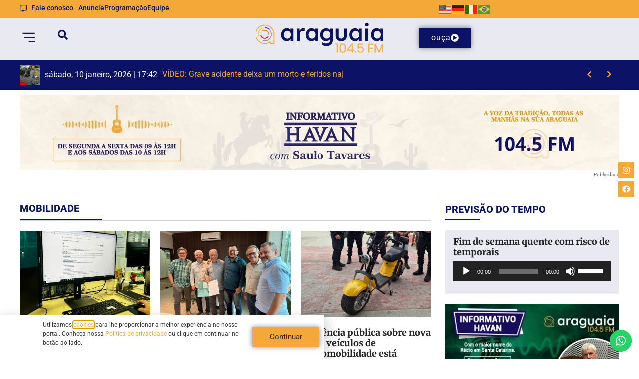

--- FILE ---
content_type: text/html; charset=utf-8
request_url: https://www.google.com/recaptcha/api2/anchor?ar=1&k=6LcMWwEqAAAAAKnqum0QqgI1YxET19FxAYy_uUhn&co=aHR0cHM6Ly9hcmFndWFpYWJydXNxdWUuY29tLmJyOjQ0Mw..&hl=en&type=v3&v=9TiwnJFHeuIw_s0wSd3fiKfN&size=invisible&badge=bottomleft&sa=Form&anchor-ms=20000&execute-ms=30000&cb=6x6lwc46wsft
body_size: 48499
content:
<!DOCTYPE HTML><html dir="ltr" lang="en"><head><meta http-equiv="Content-Type" content="text/html; charset=UTF-8">
<meta http-equiv="X-UA-Compatible" content="IE=edge">
<title>reCAPTCHA</title>
<style type="text/css">
/* cyrillic-ext */
@font-face {
  font-family: 'Roboto';
  font-style: normal;
  font-weight: 400;
  font-stretch: 100%;
  src: url(//fonts.gstatic.com/s/roboto/v48/KFO7CnqEu92Fr1ME7kSn66aGLdTylUAMa3GUBHMdazTgWw.woff2) format('woff2');
  unicode-range: U+0460-052F, U+1C80-1C8A, U+20B4, U+2DE0-2DFF, U+A640-A69F, U+FE2E-FE2F;
}
/* cyrillic */
@font-face {
  font-family: 'Roboto';
  font-style: normal;
  font-weight: 400;
  font-stretch: 100%;
  src: url(//fonts.gstatic.com/s/roboto/v48/KFO7CnqEu92Fr1ME7kSn66aGLdTylUAMa3iUBHMdazTgWw.woff2) format('woff2');
  unicode-range: U+0301, U+0400-045F, U+0490-0491, U+04B0-04B1, U+2116;
}
/* greek-ext */
@font-face {
  font-family: 'Roboto';
  font-style: normal;
  font-weight: 400;
  font-stretch: 100%;
  src: url(//fonts.gstatic.com/s/roboto/v48/KFO7CnqEu92Fr1ME7kSn66aGLdTylUAMa3CUBHMdazTgWw.woff2) format('woff2');
  unicode-range: U+1F00-1FFF;
}
/* greek */
@font-face {
  font-family: 'Roboto';
  font-style: normal;
  font-weight: 400;
  font-stretch: 100%;
  src: url(//fonts.gstatic.com/s/roboto/v48/KFO7CnqEu92Fr1ME7kSn66aGLdTylUAMa3-UBHMdazTgWw.woff2) format('woff2');
  unicode-range: U+0370-0377, U+037A-037F, U+0384-038A, U+038C, U+038E-03A1, U+03A3-03FF;
}
/* math */
@font-face {
  font-family: 'Roboto';
  font-style: normal;
  font-weight: 400;
  font-stretch: 100%;
  src: url(//fonts.gstatic.com/s/roboto/v48/KFO7CnqEu92Fr1ME7kSn66aGLdTylUAMawCUBHMdazTgWw.woff2) format('woff2');
  unicode-range: U+0302-0303, U+0305, U+0307-0308, U+0310, U+0312, U+0315, U+031A, U+0326-0327, U+032C, U+032F-0330, U+0332-0333, U+0338, U+033A, U+0346, U+034D, U+0391-03A1, U+03A3-03A9, U+03B1-03C9, U+03D1, U+03D5-03D6, U+03F0-03F1, U+03F4-03F5, U+2016-2017, U+2034-2038, U+203C, U+2040, U+2043, U+2047, U+2050, U+2057, U+205F, U+2070-2071, U+2074-208E, U+2090-209C, U+20D0-20DC, U+20E1, U+20E5-20EF, U+2100-2112, U+2114-2115, U+2117-2121, U+2123-214F, U+2190, U+2192, U+2194-21AE, U+21B0-21E5, U+21F1-21F2, U+21F4-2211, U+2213-2214, U+2216-22FF, U+2308-230B, U+2310, U+2319, U+231C-2321, U+2336-237A, U+237C, U+2395, U+239B-23B7, U+23D0, U+23DC-23E1, U+2474-2475, U+25AF, U+25B3, U+25B7, U+25BD, U+25C1, U+25CA, U+25CC, U+25FB, U+266D-266F, U+27C0-27FF, U+2900-2AFF, U+2B0E-2B11, U+2B30-2B4C, U+2BFE, U+3030, U+FF5B, U+FF5D, U+1D400-1D7FF, U+1EE00-1EEFF;
}
/* symbols */
@font-face {
  font-family: 'Roboto';
  font-style: normal;
  font-weight: 400;
  font-stretch: 100%;
  src: url(//fonts.gstatic.com/s/roboto/v48/KFO7CnqEu92Fr1ME7kSn66aGLdTylUAMaxKUBHMdazTgWw.woff2) format('woff2');
  unicode-range: U+0001-000C, U+000E-001F, U+007F-009F, U+20DD-20E0, U+20E2-20E4, U+2150-218F, U+2190, U+2192, U+2194-2199, U+21AF, U+21E6-21F0, U+21F3, U+2218-2219, U+2299, U+22C4-22C6, U+2300-243F, U+2440-244A, U+2460-24FF, U+25A0-27BF, U+2800-28FF, U+2921-2922, U+2981, U+29BF, U+29EB, U+2B00-2BFF, U+4DC0-4DFF, U+FFF9-FFFB, U+10140-1018E, U+10190-1019C, U+101A0, U+101D0-101FD, U+102E0-102FB, U+10E60-10E7E, U+1D2C0-1D2D3, U+1D2E0-1D37F, U+1F000-1F0FF, U+1F100-1F1AD, U+1F1E6-1F1FF, U+1F30D-1F30F, U+1F315, U+1F31C, U+1F31E, U+1F320-1F32C, U+1F336, U+1F378, U+1F37D, U+1F382, U+1F393-1F39F, U+1F3A7-1F3A8, U+1F3AC-1F3AF, U+1F3C2, U+1F3C4-1F3C6, U+1F3CA-1F3CE, U+1F3D4-1F3E0, U+1F3ED, U+1F3F1-1F3F3, U+1F3F5-1F3F7, U+1F408, U+1F415, U+1F41F, U+1F426, U+1F43F, U+1F441-1F442, U+1F444, U+1F446-1F449, U+1F44C-1F44E, U+1F453, U+1F46A, U+1F47D, U+1F4A3, U+1F4B0, U+1F4B3, U+1F4B9, U+1F4BB, U+1F4BF, U+1F4C8-1F4CB, U+1F4D6, U+1F4DA, U+1F4DF, U+1F4E3-1F4E6, U+1F4EA-1F4ED, U+1F4F7, U+1F4F9-1F4FB, U+1F4FD-1F4FE, U+1F503, U+1F507-1F50B, U+1F50D, U+1F512-1F513, U+1F53E-1F54A, U+1F54F-1F5FA, U+1F610, U+1F650-1F67F, U+1F687, U+1F68D, U+1F691, U+1F694, U+1F698, U+1F6AD, U+1F6B2, U+1F6B9-1F6BA, U+1F6BC, U+1F6C6-1F6CF, U+1F6D3-1F6D7, U+1F6E0-1F6EA, U+1F6F0-1F6F3, U+1F6F7-1F6FC, U+1F700-1F7FF, U+1F800-1F80B, U+1F810-1F847, U+1F850-1F859, U+1F860-1F887, U+1F890-1F8AD, U+1F8B0-1F8BB, U+1F8C0-1F8C1, U+1F900-1F90B, U+1F93B, U+1F946, U+1F984, U+1F996, U+1F9E9, U+1FA00-1FA6F, U+1FA70-1FA7C, U+1FA80-1FA89, U+1FA8F-1FAC6, U+1FACE-1FADC, U+1FADF-1FAE9, U+1FAF0-1FAF8, U+1FB00-1FBFF;
}
/* vietnamese */
@font-face {
  font-family: 'Roboto';
  font-style: normal;
  font-weight: 400;
  font-stretch: 100%;
  src: url(//fonts.gstatic.com/s/roboto/v48/KFO7CnqEu92Fr1ME7kSn66aGLdTylUAMa3OUBHMdazTgWw.woff2) format('woff2');
  unicode-range: U+0102-0103, U+0110-0111, U+0128-0129, U+0168-0169, U+01A0-01A1, U+01AF-01B0, U+0300-0301, U+0303-0304, U+0308-0309, U+0323, U+0329, U+1EA0-1EF9, U+20AB;
}
/* latin-ext */
@font-face {
  font-family: 'Roboto';
  font-style: normal;
  font-weight: 400;
  font-stretch: 100%;
  src: url(//fonts.gstatic.com/s/roboto/v48/KFO7CnqEu92Fr1ME7kSn66aGLdTylUAMa3KUBHMdazTgWw.woff2) format('woff2');
  unicode-range: U+0100-02BA, U+02BD-02C5, U+02C7-02CC, U+02CE-02D7, U+02DD-02FF, U+0304, U+0308, U+0329, U+1D00-1DBF, U+1E00-1E9F, U+1EF2-1EFF, U+2020, U+20A0-20AB, U+20AD-20C0, U+2113, U+2C60-2C7F, U+A720-A7FF;
}
/* latin */
@font-face {
  font-family: 'Roboto';
  font-style: normal;
  font-weight: 400;
  font-stretch: 100%;
  src: url(//fonts.gstatic.com/s/roboto/v48/KFO7CnqEu92Fr1ME7kSn66aGLdTylUAMa3yUBHMdazQ.woff2) format('woff2');
  unicode-range: U+0000-00FF, U+0131, U+0152-0153, U+02BB-02BC, U+02C6, U+02DA, U+02DC, U+0304, U+0308, U+0329, U+2000-206F, U+20AC, U+2122, U+2191, U+2193, U+2212, U+2215, U+FEFF, U+FFFD;
}
/* cyrillic-ext */
@font-face {
  font-family: 'Roboto';
  font-style: normal;
  font-weight: 500;
  font-stretch: 100%;
  src: url(//fonts.gstatic.com/s/roboto/v48/KFO7CnqEu92Fr1ME7kSn66aGLdTylUAMa3GUBHMdazTgWw.woff2) format('woff2');
  unicode-range: U+0460-052F, U+1C80-1C8A, U+20B4, U+2DE0-2DFF, U+A640-A69F, U+FE2E-FE2F;
}
/* cyrillic */
@font-face {
  font-family: 'Roboto';
  font-style: normal;
  font-weight: 500;
  font-stretch: 100%;
  src: url(//fonts.gstatic.com/s/roboto/v48/KFO7CnqEu92Fr1ME7kSn66aGLdTylUAMa3iUBHMdazTgWw.woff2) format('woff2');
  unicode-range: U+0301, U+0400-045F, U+0490-0491, U+04B0-04B1, U+2116;
}
/* greek-ext */
@font-face {
  font-family: 'Roboto';
  font-style: normal;
  font-weight: 500;
  font-stretch: 100%;
  src: url(//fonts.gstatic.com/s/roboto/v48/KFO7CnqEu92Fr1ME7kSn66aGLdTylUAMa3CUBHMdazTgWw.woff2) format('woff2');
  unicode-range: U+1F00-1FFF;
}
/* greek */
@font-face {
  font-family: 'Roboto';
  font-style: normal;
  font-weight: 500;
  font-stretch: 100%;
  src: url(//fonts.gstatic.com/s/roboto/v48/KFO7CnqEu92Fr1ME7kSn66aGLdTylUAMa3-UBHMdazTgWw.woff2) format('woff2');
  unicode-range: U+0370-0377, U+037A-037F, U+0384-038A, U+038C, U+038E-03A1, U+03A3-03FF;
}
/* math */
@font-face {
  font-family: 'Roboto';
  font-style: normal;
  font-weight: 500;
  font-stretch: 100%;
  src: url(//fonts.gstatic.com/s/roboto/v48/KFO7CnqEu92Fr1ME7kSn66aGLdTylUAMawCUBHMdazTgWw.woff2) format('woff2');
  unicode-range: U+0302-0303, U+0305, U+0307-0308, U+0310, U+0312, U+0315, U+031A, U+0326-0327, U+032C, U+032F-0330, U+0332-0333, U+0338, U+033A, U+0346, U+034D, U+0391-03A1, U+03A3-03A9, U+03B1-03C9, U+03D1, U+03D5-03D6, U+03F0-03F1, U+03F4-03F5, U+2016-2017, U+2034-2038, U+203C, U+2040, U+2043, U+2047, U+2050, U+2057, U+205F, U+2070-2071, U+2074-208E, U+2090-209C, U+20D0-20DC, U+20E1, U+20E5-20EF, U+2100-2112, U+2114-2115, U+2117-2121, U+2123-214F, U+2190, U+2192, U+2194-21AE, U+21B0-21E5, U+21F1-21F2, U+21F4-2211, U+2213-2214, U+2216-22FF, U+2308-230B, U+2310, U+2319, U+231C-2321, U+2336-237A, U+237C, U+2395, U+239B-23B7, U+23D0, U+23DC-23E1, U+2474-2475, U+25AF, U+25B3, U+25B7, U+25BD, U+25C1, U+25CA, U+25CC, U+25FB, U+266D-266F, U+27C0-27FF, U+2900-2AFF, U+2B0E-2B11, U+2B30-2B4C, U+2BFE, U+3030, U+FF5B, U+FF5D, U+1D400-1D7FF, U+1EE00-1EEFF;
}
/* symbols */
@font-face {
  font-family: 'Roboto';
  font-style: normal;
  font-weight: 500;
  font-stretch: 100%;
  src: url(//fonts.gstatic.com/s/roboto/v48/KFO7CnqEu92Fr1ME7kSn66aGLdTylUAMaxKUBHMdazTgWw.woff2) format('woff2');
  unicode-range: U+0001-000C, U+000E-001F, U+007F-009F, U+20DD-20E0, U+20E2-20E4, U+2150-218F, U+2190, U+2192, U+2194-2199, U+21AF, U+21E6-21F0, U+21F3, U+2218-2219, U+2299, U+22C4-22C6, U+2300-243F, U+2440-244A, U+2460-24FF, U+25A0-27BF, U+2800-28FF, U+2921-2922, U+2981, U+29BF, U+29EB, U+2B00-2BFF, U+4DC0-4DFF, U+FFF9-FFFB, U+10140-1018E, U+10190-1019C, U+101A0, U+101D0-101FD, U+102E0-102FB, U+10E60-10E7E, U+1D2C0-1D2D3, U+1D2E0-1D37F, U+1F000-1F0FF, U+1F100-1F1AD, U+1F1E6-1F1FF, U+1F30D-1F30F, U+1F315, U+1F31C, U+1F31E, U+1F320-1F32C, U+1F336, U+1F378, U+1F37D, U+1F382, U+1F393-1F39F, U+1F3A7-1F3A8, U+1F3AC-1F3AF, U+1F3C2, U+1F3C4-1F3C6, U+1F3CA-1F3CE, U+1F3D4-1F3E0, U+1F3ED, U+1F3F1-1F3F3, U+1F3F5-1F3F7, U+1F408, U+1F415, U+1F41F, U+1F426, U+1F43F, U+1F441-1F442, U+1F444, U+1F446-1F449, U+1F44C-1F44E, U+1F453, U+1F46A, U+1F47D, U+1F4A3, U+1F4B0, U+1F4B3, U+1F4B9, U+1F4BB, U+1F4BF, U+1F4C8-1F4CB, U+1F4D6, U+1F4DA, U+1F4DF, U+1F4E3-1F4E6, U+1F4EA-1F4ED, U+1F4F7, U+1F4F9-1F4FB, U+1F4FD-1F4FE, U+1F503, U+1F507-1F50B, U+1F50D, U+1F512-1F513, U+1F53E-1F54A, U+1F54F-1F5FA, U+1F610, U+1F650-1F67F, U+1F687, U+1F68D, U+1F691, U+1F694, U+1F698, U+1F6AD, U+1F6B2, U+1F6B9-1F6BA, U+1F6BC, U+1F6C6-1F6CF, U+1F6D3-1F6D7, U+1F6E0-1F6EA, U+1F6F0-1F6F3, U+1F6F7-1F6FC, U+1F700-1F7FF, U+1F800-1F80B, U+1F810-1F847, U+1F850-1F859, U+1F860-1F887, U+1F890-1F8AD, U+1F8B0-1F8BB, U+1F8C0-1F8C1, U+1F900-1F90B, U+1F93B, U+1F946, U+1F984, U+1F996, U+1F9E9, U+1FA00-1FA6F, U+1FA70-1FA7C, U+1FA80-1FA89, U+1FA8F-1FAC6, U+1FACE-1FADC, U+1FADF-1FAE9, U+1FAF0-1FAF8, U+1FB00-1FBFF;
}
/* vietnamese */
@font-face {
  font-family: 'Roboto';
  font-style: normal;
  font-weight: 500;
  font-stretch: 100%;
  src: url(//fonts.gstatic.com/s/roboto/v48/KFO7CnqEu92Fr1ME7kSn66aGLdTylUAMa3OUBHMdazTgWw.woff2) format('woff2');
  unicode-range: U+0102-0103, U+0110-0111, U+0128-0129, U+0168-0169, U+01A0-01A1, U+01AF-01B0, U+0300-0301, U+0303-0304, U+0308-0309, U+0323, U+0329, U+1EA0-1EF9, U+20AB;
}
/* latin-ext */
@font-face {
  font-family: 'Roboto';
  font-style: normal;
  font-weight: 500;
  font-stretch: 100%;
  src: url(//fonts.gstatic.com/s/roboto/v48/KFO7CnqEu92Fr1ME7kSn66aGLdTylUAMa3KUBHMdazTgWw.woff2) format('woff2');
  unicode-range: U+0100-02BA, U+02BD-02C5, U+02C7-02CC, U+02CE-02D7, U+02DD-02FF, U+0304, U+0308, U+0329, U+1D00-1DBF, U+1E00-1E9F, U+1EF2-1EFF, U+2020, U+20A0-20AB, U+20AD-20C0, U+2113, U+2C60-2C7F, U+A720-A7FF;
}
/* latin */
@font-face {
  font-family: 'Roboto';
  font-style: normal;
  font-weight: 500;
  font-stretch: 100%;
  src: url(//fonts.gstatic.com/s/roboto/v48/KFO7CnqEu92Fr1ME7kSn66aGLdTylUAMa3yUBHMdazQ.woff2) format('woff2');
  unicode-range: U+0000-00FF, U+0131, U+0152-0153, U+02BB-02BC, U+02C6, U+02DA, U+02DC, U+0304, U+0308, U+0329, U+2000-206F, U+20AC, U+2122, U+2191, U+2193, U+2212, U+2215, U+FEFF, U+FFFD;
}
/* cyrillic-ext */
@font-face {
  font-family: 'Roboto';
  font-style: normal;
  font-weight: 900;
  font-stretch: 100%;
  src: url(//fonts.gstatic.com/s/roboto/v48/KFO7CnqEu92Fr1ME7kSn66aGLdTylUAMa3GUBHMdazTgWw.woff2) format('woff2');
  unicode-range: U+0460-052F, U+1C80-1C8A, U+20B4, U+2DE0-2DFF, U+A640-A69F, U+FE2E-FE2F;
}
/* cyrillic */
@font-face {
  font-family: 'Roboto';
  font-style: normal;
  font-weight: 900;
  font-stretch: 100%;
  src: url(//fonts.gstatic.com/s/roboto/v48/KFO7CnqEu92Fr1ME7kSn66aGLdTylUAMa3iUBHMdazTgWw.woff2) format('woff2');
  unicode-range: U+0301, U+0400-045F, U+0490-0491, U+04B0-04B1, U+2116;
}
/* greek-ext */
@font-face {
  font-family: 'Roboto';
  font-style: normal;
  font-weight: 900;
  font-stretch: 100%;
  src: url(//fonts.gstatic.com/s/roboto/v48/KFO7CnqEu92Fr1ME7kSn66aGLdTylUAMa3CUBHMdazTgWw.woff2) format('woff2');
  unicode-range: U+1F00-1FFF;
}
/* greek */
@font-face {
  font-family: 'Roboto';
  font-style: normal;
  font-weight: 900;
  font-stretch: 100%;
  src: url(//fonts.gstatic.com/s/roboto/v48/KFO7CnqEu92Fr1ME7kSn66aGLdTylUAMa3-UBHMdazTgWw.woff2) format('woff2');
  unicode-range: U+0370-0377, U+037A-037F, U+0384-038A, U+038C, U+038E-03A1, U+03A3-03FF;
}
/* math */
@font-face {
  font-family: 'Roboto';
  font-style: normal;
  font-weight: 900;
  font-stretch: 100%;
  src: url(//fonts.gstatic.com/s/roboto/v48/KFO7CnqEu92Fr1ME7kSn66aGLdTylUAMawCUBHMdazTgWw.woff2) format('woff2');
  unicode-range: U+0302-0303, U+0305, U+0307-0308, U+0310, U+0312, U+0315, U+031A, U+0326-0327, U+032C, U+032F-0330, U+0332-0333, U+0338, U+033A, U+0346, U+034D, U+0391-03A1, U+03A3-03A9, U+03B1-03C9, U+03D1, U+03D5-03D6, U+03F0-03F1, U+03F4-03F5, U+2016-2017, U+2034-2038, U+203C, U+2040, U+2043, U+2047, U+2050, U+2057, U+205F, U+2070-2071, U+2074-208E, U+2090-209C, U+20D0-20DC, U+20E1, U+20E5-20EF, U+2100-2112, U+2114-2115, U+2117-2121, U+2123-214F, U+2190, U+2192, U+2194-21AE, U+21B0-21E5, U+21F1-21F2, U+21F4-2211, U+2213-2214, U+2216-22FF, U+2308-230B, U+2310, U+2319, U+231C-2321, U+2336-237A, U+237C, U+2395, U+239B-23B7, U+23D0, U+23DC-23E1, U+2474-2475, U+25AF, U+25B3, U+25B7, U+25BD, U+25C1, U+25CA, U+25CC, U+25FB, U+266D-266F, U+27C0-27FF, U+2900-2AFF, U+2B0E-2B11, U+2B30-2B4C, U+2BFE, U+3030, U+FF5B, U+FF5D, U+1D400-1D7FF, U+1EE00-1EEFF;
}
/* symbols */
@font-face {
  font-family: 'Roboto';
  font-style: normal;
  font-weight: 900;
  font-stretch: 100%;
  src: url(//fonts.gstatic.com/s/roboto/v48/KFO7CnqEu92Fr1ME7kSn66aGLdTylUAMaxKUBHMdazTgWw.woff2) format('woff2');
  unicode-range: U+0001-000C, U+000E-001F, U+007F-009F, U+20DD-20E0, U+20E2-20E4, U+2150-218F, U+2190, U+2192, U+2194-2199, U+21AF, U+21E6-21F0, U+21F3, U+2218-2219, U+2299, U+22C4-22C6, U+2300-243F, U+2440-244A, U+2460-24FF, U+25A0-27BF, U+2800-28FF, U+2921-2922, U+2981, U+29BF, U+29EB, U+2B00-2BFF, U+4DC0-4DFF, U+FFF9-FFFB, U+10140-1018E, U+10190-1019C, U+101A0, U+101D0-101FD, U+102E0-102FB, U+10E60-10E7E, U+1D2C0-1D2D3, U+1D2E0-1D37F, U+1F000-1F0FF, U+1F100-1F1AD, U+1F1E6-1F1FF, U+1F30D-1F30F, U+1F315, U+1F31C, U+1F31E, U+1F320-1F32C, U+1F336, U+1F378, U+1F37D, U+1F382, U+1F393-1F39F, U+1F3A7-1F3A8, U+1F3AC-1F3AF, U+1F3C2, U+1F3C4-1F3C6, U+1F3CA-1F3CE, U+1F3D4-1F3E0, U+1F3ED, U+1F3F1-1F3F3, U+1F3F5-1F3F7, U+1F408, U+1F415, U+1F41F, U+1F426, U+1F43F, U+1F441-1F442, U+1F444, U+1F446-1F449, U+1F44C-1F44E, U+1F453, U+1F46A, U+1F47D, U+1F4A3, U+1F4B0, U+1F4B3, U+1F4B9, U+1F4BB, U+1F4BF, U+1F4C8-1F4CB, U+1F4D6, U+1F4DA, U+1F4DF, U+1F4E3-1F4E6, U+1F4EA-1F4ED, U+1F4F7, U+1F4F9-1F4FB, U+1F4FD-1F4FE, U+1F503, U+1F507-1F50B, U+1F50D, U+1F512-1F513, U+1F53E-1F54A, U+1F54F-1F5FA, U+1F610, U+1F650-1F67F, U+1F687, U+1F68D, U+1F691, U+1F694, U+1F698, U+1F6AD, U+1F6B2, U+1F6B9-1F6BA, U+1F6BC, U+1F6C6-1F6CF, U+1F6D3-1F6D7, U+1F6E0-1F6EA, U+1F6F0-1F6F3, U+1F6F7-1F6FC, U+1F700-1F7FF, U+1F800-1F80B, U+1F810-1F847, U+1F850-1F859, U+1F860-1F887, U+1F890-1F8AD, U+1F8B0-1F8BB, U+1F8C0-1F8C1, U+1F900-1F90B, U+1F93B, U+1F946, U+1F984, U+1F996, U+1F9E9, U+1FA00-1FA6F, U+1FA70-1FA7C, U+1FA80-1FA89, U+1FA8F-1FAC6, U+1FACE-1FADC, U+1FADF-1FAE9, U+1FAF0-1FAF8, U+1FB00-1FBFF;
}
/* vietnamese */
@font-face {
  font-family: 'Roboto';
  font-style: normal;
  font-weight: 900;
  font-stretch: 100%;
  src: url(//fonts.gstatic.com/s/roboto/v48/KFO7CnqEu92Fr1ME7kSn66aGLdTylUAMa3OUBHMdazTgWw.woff2) format('woff2');
  unicode-range: U+0102-0103, U+0110-0111, U+0128-0129, U+0168-0169, U+01A0-01A1, U+01AF-01B0, U+0300-0301, U+0303-0304, U+0308-0309, U+0323, U+0329, U+1EA0-1EF9, U+20AB;
}
/* latin-ext */
@font-face {
  font-family: 'Roboto';
  font-style: normal;
  font-weight: 900;
  font-stretch: 100%;
  src: url(//fonts.gstatic.com/s/roboto/v48/KFO7CnqEu92Fr1ME7kSn66aGLdTylUAMa3KUBHMdazTgWw.woff2) format('woff2');
  unicode-range: U+0100-02BA, U+02BD-02C5, U+02C7-02CC, U+02CE-02D7, U+02DD-02FF, U+0304, U+0308, U+0329, U+1D00-1DBF, U+1E00-1E9F, U+1EF2-1EFF, U+2020, U+20A0-20AB, U+20AD-20C0, U+2113, U+2C60-2C7F, U+A720-A7FF;
}
/* latin */
@font-face {
  font-family: 'Roboto';
  font-style: normal;
  font-weight: 900;
  font-stretch: 100%;
  src: url(//fonts.gstatic.com/s/roboto/v48/KFO7CnqEu92Fr1ME7kSn66aGLdTylUAMa3yUBHMdazQ.woff2) format('woff2');
  unicode-range: U+0000-00FF, U+0131, U+0152-0153, U+02BB-02BC, U+02C6, U+02DA, U+02DC, U+0304, U+0308, U+0329, U+2000-206F, U+20AC, U+2122, U+2191, U+2193, U+2212, U+2215, U+FEFF, U+FFFD;
}

</style>
<link rel="stylesheet" type="text/css" href="https://www.gstatic.com/recaptcha/releases/9TiwnJFHeuIw_s0wSd3fiKfN/styles__ltr.css">
<script nonce="fdW9Fy2t5k8IOmuz3g3Ubg" type="text/javascript">window['__recaptcha_api'] = 'https://www.google.com/recaptcha/api2/';</script>
<script type="text/javascript" src="https://www.gstatic.com/recaptcha/releases/9TiwnJFHeuIw_s0wSd3fiKfN/recaptcha__en.js" nonce="fdW9Fy2t5k8IOmuz3g3Ubg">
      
    </script></head>
<body><div id="rc-anchor-alert" class="rc-anchor-alert"></div>
<input type="hidden" id="recaptcha-token" value="[base64]">
<script type="text/javascript" nonce="fdW9Fy2t5k8IOmuz3g3Ubg">
      recaptcha.anchor.Main.init("[\x22ainput\x22,[\x22bgdata\x22,\x22\x22,\[base64]/[base64]/bmV3IFpbdF0obVswXSk6Sz09Mj9uZXcgWlt0XShtWzBdLG1bMV0pOks9PTM/bmV3IFpbdF0obVswXSxtWzFdLG1bMl0pOks9PTQ/[base64]/[base64]/[base64]/[base64]/[base64]/[base64]/[base64]/[base64]/[base64]/[base64]/[base64]/[base64]/[base64]/[base64]\\u003d\\u003d\x22,\[base64]\x22,\[base64]/[base64]/[base64]/ChsKje8Orwr/DqlpKA8KGw4vClMOuUCPDqMOqUMOiw4zDjMK4GsOKSsOSwozDkW0Pw68OwqnDrkF9TsKRcyh0w7zCkS3CucOHQ8O/XcOvw67Cp8OLRMKJwrXDnMOnwrVnZkMBwqnCisK7w5lKfsOWUcKpwolXXcKfwqFaw4TCqcOwc8O2w6TDsMKzP0TDmg/Dg8Kew7jCvcKRUUtwEMOGRsOrwqAewpQwLkMkBAlywqzCh2nCkcK5cSnDmUvClHMiVHXDti4FC8KscsOFEFzCp0vDsMKFwqVlwrM3LgTCtsKCw4oDDFnCnBLDuFJ5JMO/[base64]/DvcKpdAJXJcO9bMOLJEPClMOswqlSJMOKMAggw5/CjMOQEsO4w7LCl3/CkXMyGyAARnzDv8KtwqzCgmcwbMOdL8OSwr/[base64]/X8KydsOrwojCsMO2QyLCgGVEw4rDpMKiwpvCjMOcYCXDkXPDi8OFwoUUKjPCvMOGw4LCtcKHLsKnw7MaP2PCj3NVP0nDnMOvEgXDr1/[base64]/DuQfDl8Ozw6LCpyAnwpjDqynCnsKmQsKGw4jCihlFw7phOsOkwpBRH23CnUlhQ8KWwpDDusO0w77CrSRSwpgmAw3DiwrCkkTDosOTMg0pw67CjMOpw6/DusKdwpLCj8OyMQnCo8KQw7/Du3YNwpnCsn7DiMO1cMK3wqPCgMKEJz/DrWXClMK8SsKQwofCpUJaw5DCv8Okw41GHMONPUTCtMKmRWtvw4zCuiFeA8OkwoZYbMKaw6BKwps1w7sEw7QFesKiw4PCqMKnwrfDgMKDCEPCvmrDjxLClAVHw7PCnAcBOsKvw6FrPsK/GSN6BC5dV8O3wozDgsOlw7zCscK3CcOQSj5ibMK4QShOwpXDp8KPw4jDj8Kkwqgcw5FBLcOXwovDkwTClUINw7oJw7Z3wqvCn2cuCUZJwrhZw6LCicK/bgwIdsO5w40WMUJ/wodVw7UALVcQwrnCiHrDgXM6SMKgehHCmcObOnxtGH/DhcOswqPCqzICeMO0w5rCghtoJ3zDiSrDp1MLwp9NLMK3w6rCqcK+Lxolw6DChw3CiDBawp8Nw43CnF48WAAkwoTClsKeOsKiJx3CtXjDu8KKwrrDhkxrR8Kaa1rDsSjCnMObwp1IXx/CvcK9bTI7LSHDscO7wq9Lw6HDmcOlw4fCk8O/wo/CtQXCo2sLAWd7w7jCjcOvKxjDpcOSwqdIwrXDrsOfwobCpMO8w5bClsONwpPCicKkOsOrQcKMwrzCj116w5jCpQcbUMOoIj4TKMO8w6xywppmw5jDlMOxH3wgwq8QYMO/wqJ8w5HCi1HCr1fCh0AkwqbCqF9Tw4d4CGXCmHvDgMOXM8OvQDYCWcKfScOgG3XDhCnCuMKXchzDm8OVwobCiAcxcsOLR8OUwr8DV8Oaw5XCqjsMw6zCs8OoBRfDmDnCksKLw4HDsAHDk0o/CMKxNSfCkEjCusOLwoVebcKdXhg2WsK+wrfCmS/DmcKTCMOAw4rDlsKAwoB6BgnCrlzDkwszw4BnwpzDoMKgw5vCu8KQw4rDiDBzBsKeaEpuTEbDpj4AwqvDp1nCiEPCmMOYwohtw4k6H8KZZcOnWcKsw69HcxHDiMKxw5BVRsOnSh/CrcKTwrrDlcOAbDrCnxEraMKKw4fCl2TCoHTDmAfCh8KrDsOKw7NVDcOYdi4aHcOKw7HCq8KVwpZxdiHDlMOqw7vCtmPDijjClFggHMOPSsOEwpXCp8OLwpnCqxvDtcKYGMKVD0vCpMKJwrdWBUTDsAbDkMK/SydVw7hzw4lWw6VOw4PCp8OWR8OrwrzCuMKuCDcNwpx5w6ZfdcKJHipWwrhuwpHCg8OLVhhQCcOnwpPDssKaw7PCiEp+NsOhO8KbGyNjVXnCqE0cw7/DicOewrzCpMKywpDDmcOwwp0FwozDoD4swq1mOThQW8KDw5DDnmbCqCPCtSNPwrbCjcO3LRfCrjl1aQrDqm3CuhMIwr0/wp3CnsKLw5zCrmPDgsObw5rCjMOcw6FjNsO6DMOYEWdwMWc1ScKnwpZPwp5mwpwTw6IywrNgw7I2wq3CjsOfATRTwp9rQAnDucKZKsKLw4rCqcO4FcOjFB/DrhTCoMKRWQzCssKAwpnCjsKweMOPbsKqGcKmC0fDqsK6ZEwuwrFibsOTw4wlwqzDicKnDBFjwpowZsKfRMOnTCHDtW/[base64]/CvsO+OXXDl3DCtMO0CcOfXcOsw5DDp8Kewp1pw7nCtsObKw/CnwXCqWvCuWZ+w7vDukwATmosHMOPY8KUw7PDhcOZFMOmw4tFM8KvwrnCg8KOw6vDvsOjwoLDsWPDnzbCqnk8DU7DpGjCv1HCkcKmN8KMdhEDM1vDh8OmEXHCtcOow5nDrMKmJiQWw6TDrlXDrcO/w6ldw4dpA8K7HsOnS8KWGnTDlHnDrcKpZh9GwrRvwr11w4bDgVkaPVExQsOdw5dvXCjCncKmUsKBGcKxwoEcw4jDsnfDmVzDkD7Cg8KNeMK3Wmx1Q293JMOAS8KiMcOXZHMbw7/DtXnDjcOFAcK7wq3CncKwwpFyZ8O/woXCvSfDt8K8wpnCh1Z+wrtUw6bCucK8w57CjG/DuzAhwrnCicOZw55Gwr3DjC8MwpzCl2thFsO8KsK5w5V/w59Qw7zCisOSED9Uw5Nrw5PCqD3DhnPDkRLDrkQLwppeaMKFAmfChiZBWVYaGsKRw4PCtE1jw7/DhsK4w4vDjmsEZh8ew4rDlGrDp0IJPAxhesK5wolHKMO2w67ChzUEPsKUw6jClMKsa8O0CMOJwohnesOWDRoWZsOow6fCqcORwqpDw7USRGzCmTrDpcOKw4bDrsO5MzNQU049G2/[base64]/DujjCi8OxRnNlwr7Cnj7Cq1bCtSJUNcKVYsOSDR3DisK8wqjDtMKiSQ/CnXMJBcOKS8KVwoBgwrbCs8ORN8O5w4TCtyjCmiPCiXcTdsKCSTAWw7nDhgRERMOQwoDCp0TDqBoqwqVZwqMdLRLCs0rCvRLDk1bCigHCkwXDusKtwq5Iw5F2w6DCoFtewptHwrPCmX/ChcK5wo3Dq8OjXsKvw79nFkItwp7Cs8KFwoNow4LCmsKpMxLDhB/Dq03CpsO7UMOCw4Y0w6lawqdrw4gOw58Zw57Dh8KtVcOQwpXDnsO+a8KJTMK5E8KlEMK9w6zCtHIyw44KwoAGwq/[base64]/wrtwwq7CmMO1w6kVwq7DmcKSw6EPwr7DqlXCkm4fw58Ww55Dw6bDrg9ZW8K5w5zDmMOMYnojTsKTw7VTw4TCh1xhwpjDi8OvwqXCgcKDwo7CvsKuEMKOwop+wrUCwoh1w7XChRYaw4vCoAPCrnPDvxJMcMOcwoxwwocmJ8O5wqfDm8K1UR/CogBqUynCtcOBEsKRw4XDnDrDkCINe8KLwqh6w5ZyJiwPw7bDhsKNfcKDQ8KUwpF2wq/DgkTDj8KgeyXDugPCmcOgw5BHBhHDv2NDwoQPw4cXEnrDscO0w5RuK3zCgsKgFXXDvUMOwpvCoTzCrBLDrj4OwpvDlDLDjzB7K0Zkw5vCnDjCu8OJdwtKZ8OFGWvCn8OKw4PDkx3CpcKGXEVRw4EMwr90SA7CihDDk8KPw4w9w6rDjj/DpRk9wp/Duh5NOE0SwqBywrjDgMO3w68Dw7lea8O5KVpcflFuMyrDqMKNwqFIw5ELw4rDtcK0LcKiTsONGz7CiTLDo8ODPl4MA2ENw6NuEz3CicKmAsOswqvDt1TDjsKcwqPCnsOQw4/Dny7DmsKhUHDCmsOewqzDpcOjw5bDo8ONZVXCmGzDm8Oqw7LCkMOXcsKrw5DDs2cLIR5GAsOpbX5KP8OrFcOVGlxpwrLCoMO/[base64]/KmzCjcOzw6NEasKbO8KOcMKZZMK7w7FZwpLCmAQfw6Frw7LDhQpqw7vCtiA/wqDDqF9mLMOIwqpYw57DlVrCsm0Xw77Co8Ovw6jCvcKow7hGB1VcWmXCjhdSW8KZbnLCgsK/[base64]/DtMOMU8Ktw6ddwozDun5hCMKJHsKdSBDCiHYFSVHDiV/Dr8OxwrUTaMKvcMOzw5lCN8KoOcOvw4PCmWXCg8OVw6AtfsOBVi48BsOAw6fCtMOLw7rDhwNrw6R5wqDCimYfLQ9+w5LCmj3DmEojSzoCPAx9w7/DsEZzFVBHd8Kjw70xw6zCk8ONUMOuwqVeH8K9D8KGcVl2w4zDug3DqcKCw4bCr23DvHPDnCgzQB4xeSxpV8O0wp5IwolECx0Mw5zCgTxYw6/[base64]/[base64]/CvcKbwqnDh0XDl0HDssKrwrkfLlPCh21swp58w51CwodqJMObLgN0w7XDn8K9wrzCqX/ClyjCpTrDll7CsUddWcOAWwZtJ8Kfw77DjC48w47CmQPDpcKVBsKINUfDvcOyw6bCgQnDojQGw6rCsS0OT0liw6VwM8OoP8Kpw7TDgUXCi2nDqMOPXsKQBDdPTRgQw4TDn8KYw7HCv1wddijDpDAeIMO/[base64]/cFjDjMKxLCUMFDHCusK7IsO5wqLDoMOtcMKkw64LP8Kswow6wrrDq8KcCGddwo1yw4M8wp0Mw7jDgMKyesKUwqhmWyDCtDQFw6RRUTkcwqlpw7jCt8K7wpLDvMODw5EJw4B1KnPDnsKGwqLDsG/CusO8c8KMw6DCgsK6V8KSJMOlUzfDpMKHSnHDvMK0EsOCc1jCqcO5cMKcw5dMAMKcw7jCrWpqwrkgU2Q3wrbDlUjCiMOpwrDDmMKPNx1Tw4nDkcOJwrXCuHjCnAVawrJvZcOPdcOOwq/[base64]/w6VGBSDDoiLCtnbCrH3Ct8O3ejzDlMO/MsOdw4oPQ8OzABDCvcKELH9jZcKjHQhSw4sscsOFZzbDiMOrw7LCvThqWMOPBxY6w7w0w7DCk8OTCcKmQ8KJw4tbwpzDrcKtw6vDoWc+AsO1w7kewr/DsH90w4DDlRnDqsKEwo5lwo7Dmg7DqgJiw5l8ScKuw7HDkUvDucKMwo/DnMKGw5sSFcOAwqcjO8KwUsKlbsKtwqPCpQ5CwrJmbnt2Ej00EhbDo8KncjXDisO1OcK0w57DkEHDjMK9KTkfK8OedyUvRcO5CBbDqRBYHsK7w5DClsKqMlHCtm7DsMOAwpnChMKiZcKhwpPCplzCp8KLw5M8woYHEg/CnAgawqZzw4tAPFsqwoDCkcKME8KaRV/CgEU2wpnDj8OAw4TDvm18w7TDscKtXsKVVDpndhXDj0IJJ8KAwrjDowocFEQ6eVPCkW3DiD0fwo9GMVnCnivDpGh5H8Oiw6PCl2jDmcOCZFlOw7w4emFew7/DucOLw4gYwrcsw5V6wqbDlzUdbVDClUA6bsKPRMKYwofDpCDChRrCjRwNaMKmwq1bAB/CvsO6wpjDmhjCk8O4w5jDj0ByAnjDtRzDncKawrp1w4nDsVRvwqrDr1gmw5/CmRQ+LsOEeMKlJcK6w4hVw6/DpsOSMnrDqRDDkDTDjBzDs1jDkTfCkCHCicKBMMKkA8KcEMKgWwbCm2JkwqvCknAuJ0McKDvDjm3CjQTCrMKSeUdvwrtSwqtdw5/DksO6ekcew6nCpsK5wpzDu8KUwq/[base64]/Dn8OJwr7DjMOBOcK+w6fDicKBw6ReA8KeccOnw5cDw6d3w4AIwrlnwobDrcOvw6/DiER4TMK+JcKhw4tLwo3Cv8Kcw50aWhBYw6PDomN4AxnCmXoED8K1w6YHwpDCmzZ+wq/DhAXDi8OPwojDg8Oww4jCssKTwoBSZMKLLTrCjsOmRMK2XcKsw6IEw5LDuEw/wqTDrSx+woXDrF1/YiTDjEnCi8Klwr3DtsOpw71uETNyw6HCu8OsfMKswoVcw6LDtMKww7/Dv8KVa8OIw4bDiBoow70iAwUBw4JxaMOqemVbw5cZw77CqGUxwqfCpcKaOQcYdT3DkhPCu8Obw73Cu8KNwpYWJlB6w5PDtXrCqsKgYUlEwofClMKJw7U6IXoLwr/Dn0DChcONwog3QsOoWcKuwrrCsnzDssO/w5puwos8XMOrw6A8EMOKw7XCn8OmwovCpADChsK+woRlw7BMw5prJ8OYw65yw67CtjpdX3DDpsOjwoU5fz5Cw77DvD3CssKZw7USw7rDpRnDkixia2/ChArDomN0EHrDnnHCiMK9wpbDn8OWwqcJbsOcdcOZw4jDjQrCmXvChDPDsETDvCbCvsKuw7VNw50ww7NoW3rCisOawoTCpcKvwr7CtSHDmsK/w6UQCyQJw4V6w50YYTvCoMOgw7ASw4VwGQbDi8KKPMOhTmY2wrV5HGXCpcKpwoDDjcO6QknCvwbCg8O8Z8KkOsKhw4rDn8KyA1pXwo7Cp8KUFsKWFinCsVDCvsOPw7kRDkXDuy3CqsOfw73DhHEJbsOow6Uqw7sBw4wSaDQQIVQ2w4bDrEkKCMOWwqVDwrw7wobCtMK/worConsgw48AwpoxNld6wqdYwoM5wqPDsjcaw7rCtcK6w7x/[base64]/[base64]/w4BIZcOnwqfDtjnCq8KJcwlfwqgXwr3DgBzDoXvCnCkiw6B5Bw3DvsO6wrrDq8OJbcOTwrjCuz3DszxzejXCoQgPaER8w4LDhcOaK8K8w6kDw6/ChCPCq8ObQkPCucOSwoPCmGk6w45MwqzCp17Dr8OFwrcdw6YvVQbDoCXDiMKBw5E8woPCgsKIwqPCicK1GwU9w4bDtxx0PFDCoMKxCsO3PcKvwolJSMKjL8KvwooiDHpjNTp4woXDjH/[base64]/ChsK4aMKHwrZ7dWN5w78Iw6PDpl88w5TCj3Z1JxnDuXTDmnjDicKhLsOKwrUOajjDkhXDnQHCpiPDuV0rwqlMwoJIw57CkX3DjzfCrsOxTHXCikXDmsK2PsOcFQRWS0jDrl8LwqHDo8KRw5/ClsOlwprDqwDCjHXCk3fDjDzDl8KVWcKYw4pywpB4e09SwrTChE9+w6AwJll/wohFB8KOViTCmlUKwo0RYsKZA8OowqI5w4/DusOqZsOYBMOyJnsbw5/DicK7R3daf8KQwqkqwo/CuzfDt13CocKFwoI6IQMRSW4uwoR2w6okw6Zlw5d+FjgrEWvDlgUcwohNwpRww6LCt8OSw7LDmzLDvMOjHhrDjGvDgMKpwqk7wqsCeWHCn8KrK19IV2g9FzLCgR1Zw4vDvsOxAcO2b8KlXwonw6gPwq/[base64]/CsMOxw5LDkVBgUcObTQXDh8OzwpISw67DkMOzOMKaSQHDhAPCsntow4XCr8Ksw6VXE2MqIMOhM1DCq8Oew6LDpHZPUcOXCgDDrHIBw4PCtMKaP1rDiCp7w5/CnB/CkRtZP0fCljgFIiwrG8Kxw63DrxfDlMKhVH1ZwqNnwp3CsUgDHcKwDgLDuw4iw6fCtgoFQMOQwoPCqS5UaGjCnsK0bRowVjzCuGNwwqdkw5wsWURGw6E8D8ODaMKDCCQFUlBVw4/Co8KkSW7CungKVHfCpHd4csKUBcKDw4h3dwduwooLwpzCmxbCqMOkwqhycE/DusKuaijCnS8uw7pmMjM1LR5Xw7PDnsOhw4LDmcKPw7jDjAbDh1BOQcOawo5qScOOH1zDpEBKwoPCrsKJwobDncOIw4LDnS3CkzHDn8OtwrMSwo/[base64]/DiQRbHsKxY3sDSVXCqMKXwprCq2kKwrcCI1oIXTwlw7lXES4awqhPw7o6eB9nwpvDncK/[base64]/Dv8Kyw5EOw4bDmHXCrcOWecKrJMK5w7rDj8OVw55iwrzCszTCrMOrw4/Cj3PDgMODK8OlSMORbAzCj8KgQcKaA0ENwoV7w73DmXPDk8Opw65Jwp4bXm8pw4TDqsOpw6fDvcO2wpjDm8K4w6Agw4JpN8KMQsOlw4rCtMKfw5XDtsKVwq8vw4DDhjV+UXMhfMOMwqRqw7DCqy/DnQjDtsO0wqjDhSzDtMOZwrdew6vDjk/DlWAOw65CQ8K8dcK2IhXCtcKHw6RPKcK9DEs4aMOGwpJww6zDilLDqcOuw5scBmhnw5lhQ0Biw4JzIcOeHFHCnMK2eTbDg8KnUcK+YyvCvjLDssOew5DCpsK8Ng0kw6NkwpNMA1VDNcOcTMKRwqPCgcO8LGrDkcO9wpMuwpwpw6RwwrHCjsOYR8O4w4bDvW/[base64]/Ck8KzOiIBV8Obw4rDllUqWMKjw4rDvljDu8OCw5wiSmNCw6DDm2HCt8KXw5h7wqHDk8KHwrrDuG5neWjCvMKRBcKHwpzCqsKQwpQpw7bCicK0N1LDvMKQexLCu8K3dyPCgTXCh8O+XR7CvzXDqcK4w4U/[base64]/[base64]/[base64]/Co0gmw4LCu3tcwpvDr3gpwoM/w7tOGXTDiMOABMOhw4Nxw6nCpsK7w6HChWXDo8KMaMKAw47DjcKWQ8KnwqbChkHDvcOiKXHDo3g/WsO8wqHCosKvDgl6w6odwpAfHysHaMKSw4fDiMKvw6/Dr1HCisKGw7ZOFx7CmsKbXMKHwp7DqS4IwpjCrcOwwoMlPcOpwoEUQ8KAOQLCpMOnOiHDrE3ClXLDqyLDkMKfw5gawrPCtWRgCzRvw7DDnhPCnB59HmYeDMOKTcKoaW/DgMOBPEtPfDnDi3fDlsOxwrlxwpHDisKgwpQLw6E/w6fCkAbDgMKNYkXCjHHCn3Ycw6XDkcKdw6lNZMK+w5LCpXg5wr3CmsKPwoQVw7vCgGRnFMOgWDrDscKkO8OJw5I4w5wVPEfDuMKiDQHCtH1qwrEra8ODw7vDoT/Co8KvwoByw5/DoAVwwr0Mw63DtTPDg1rDgcKFwrjCoGXDjMKVwobDq8Otw5kawqvDhFJLXW4MwqkMV8KRe8KfEMOIwrg/fivCvWHDm1HDvcKtAF3DqMO+wozCtyEcw6DCv8O1KyzCmn4UZsKAYFzDsUgXBVtXNsO4DEU+T1TDiUzDo3/DkcKMwrnDlcO+ecKEGSvDrMK3ZEILBcKJw5oqATHDlCdZCMOmwqLCgMOtZcONwrPCp3zDpsOKw4shwpXCowjDjMOww6xgwqkSw4XDr8K3GsOKw6RSwq/Dnn7DqB9sw4rDvV7CmCnDj8KCCMOsZ8KuHWhYw7xKwr4Sw47CrzZBblQCwrZoCcKoHWcYwoPClGUkNjLCs8OyT8OYwoh7w6XCp8O0ecO/w6vDt8KyTC7Dm8OdcMKzwqTCrHZxw45ow5zDssKibmkIwprDgWUNw5/Dt2PCg2ECS3XCpcKvw6rCgG5Iw5nDmcKWD0hGw67DmwklwqrCpHQIw7nCgsKzasKAw6htw5YuWcOQMA/[base64]/ClHfDnkPCisOBTmvDrl3Cp2/CvsOdwrnCr0RIUStgLjdeI8OkVsK0w6nDs2PDghtWw43Cm2ZuBnTDpwDDqsOvwqDCtVI+QcK7wpUiw4ZvwrrDmcKGw607G8OrOQ5gwpBuw5vCqsKaeyICGDw1w6lywo8mwpjCp0bCo8KOwo8FPsK8wovCmB/CkgbCrsK6QxXDsQY0LhrDp8K2SQEgYTrDn8Ocbxl6FcOQw7hWRcO1w7XCjEnDlntlw51SGEEkw6ITQ2DDo3nCkhTDjMOzw63CpA0/HkjCjFFowpTCscKEclAOGU7DmRYKd8KuwrXChkXCsjjCgcOgwrjDgBTClV/CtMOTwoXCu8KaYcOlwqhuBzEIWm7Cjm7Ci2ZFw73Dq8OPXyc/IcOEw4/ClgfCvCJGwrLDonFTLMKfUgjChHDDjMKQd8KFeCfDjsK8b8KzZcO6w4XCsS5qJUbDjj4VwqRBwq/[base64]/DjzoBw7vDiBzCgU8Mw5jCrRPDtcOyCMOdSMKiwrXDggDCo8OdAMO1U3xtwq/DsnTCpcKtw6nDq8KfWMKQwofCukYZD8KVw4rDksK5f8Ovw6LChcOlF8Kvwrdaw7YiSQ8YQMOaLsKywpVzwqw7woM8cmtLBFTDhxDDmcK0wooqw6JTwoDDpGRyI23Cq3kAJsOgO3JGeMKuEcKkwqbCv8Orw5fDl3F1TMKXwqDDnsO0QSfCnT1cw5/DpsKLEsKECRM/[base64]/[base64]/CrsKPecK8w53CvWtiwo17dFEPSS7Ci8OSw40cwpLDgcOENX9Sb8OFTyrCjkjDn8K7fQR+J3TCp8KEfhx5UmALw5oRw5HCigvDjsOVW8O4bnfCrMOBMTDDo8K+LSIvw6/Cn1TDosOTw67DucOxwr8Tw5DDmsOJdgHDhXXDoWIfwrJuwp/CnGhvw47CgWTCjjRuw7fDvHoyMMOVw6vCsSrDqjxHwqN/w5XCtcKfw7lGESJxIcKyXsO9KMOLwp9gw4jCuMKKw7VKJAAbDsKxBFIKO3UDwp/DiRXDqjhMdD85w4nCsSdYw73CinxDw6rDhgLDtMKPOcKHBVUdw77CkcOgwpvDoMOCwr/DucO8wqvCg8Kjw4HDuBXDkWlRwpN0wrLDohrDksK+Cw51EjwDw4EiFF1iwosOAMOqGWJLCRXCvsKcwqTDkMKPwqUsw45bwoFdVB3DkzzCksKvVRRNwq9/e8OmXsKswqIjbsKPwoYEw5V4HW0uw7M/w7MEe8OwA0jCnxfCqA1rw6LDtcKfwr3DhsKNwpXDilzDr2XDncKac8KTw57Cg8KtHMK+wrLDiQt+w7chP8KVw7IrwrF1wqjClcOlbcKIwpJkw4knShXCs8KqwpTDg0Ezwr7Dr8KTKMO6wrAswq/[base64]/GMOEw50tIcKwJsO9w5N7wq4vXxFLBVI2ZsOTwr3CjmrDtk8mSzjCpcKrwrrDoMOVwpzDpcKdMSUvw6U/J8O+VWXDu8K9wpxVw4PCmMK+LcOJwqTCgkMywpvCg8Ouw6FYBhNSworDr8K3KV0+cWLDlMKRwonDgRsib8KtwonCusOVwpjCpcOZOSDDlU7DiMOxKsOiw45CeWYkTz/[base64]/DpsKPDcOvwoAGeMKUw6XCmWASw7kVw5lOR8KmBiPCocOsGMKlwrfDk8OPwqU6Qz/CgVLDsRBxwp0Vw5/CgMKjfWPDmMOpMBXCgMOaR8K9RiDCkFp2w5BNwpLCuBUGLMO7FDEvwoADQsK4wrbDg2vCnGDDjSXCiMOiwqrDi8KTccKfdU0kw5VLXmJVSsOhRnLCvcKZLsKGw4A5M3fDixkPGV/Cm8Kiw54nVsK1bi8Tw4EBwoEGwpBjw63Dj0/CtcK3Pggwc8O7Q8O3fcK4ZklZwqnDvkAUw7M9RgzCmcO8wrsgXX1ww5gtwpjCgsKwOsKrAS4yI3zCnsKdasO6d8Oad3cDE1XDq8K/bcOow5rDlA/Dl3xdSW/DsTIwVXMow5bDsjjDjRfDjFvCisOAwo7Dl8OrRMOHLcOmwrh1cmpcXsKlw5fCrcKaeMO6MBZYdcOawrEbwq/DqkAcw53DvsOEw6JzwpA6w6bDrXXDimTCpHHCrcKiFsKRbhsTw5LDhX3CrycmWxjCigzCqsK/[base64]/DsMKmEwIdBR1Zw7gawozDvAw4bMO2UAN3w63CoMOrZMOVOF/CgsObHsKawp7DqMOeMDxefE0/w57DvAoTwqvChMONwojCocKINX/Dnl9IfElGw5XCkcOqLChxw67Do8K6WkNAU8KZDUlmwr1XwoJxM8O8wrhjwp7CmjvCoMOzMMKWBwcVWGYvY8K2wqxXY8K8w6QnwpE3OWQ1wpnDnFZBwpbDokHDvMKYQ8Kiwp91PMKvHcOxfcOGwqbDhWxEwofCu8O3w7Iew7bDrMO4w7/CgF/CicOxw4o7NDXDkcOmYhZ6CcKDw4Qkw7IMJQhcwqgkwqBUfAbDhAcHZcOOJcOxYMOcwqQ9w78kwq7Dr1VeT2/[base64]/DjxrCmS3DoTo5wo8zOcOiwrfDsMKtw67Cqy/CqB16G8Kicwdfw7/DrMK1QMOnw4Z0wqBQwo7DlHDDlcOcBMOLWVhVwrB8w4YMUH4dwrF0wqLCvgQSw71VYcOqwr/DicO4woxBPsOiUSJkwq0MR8Oyw6PDh1/Dtk4FHVtbw74LwpDDuMK5w6HDqcKLw5zDs8KGZcODwpDDlXA5YcK4YcK+woVyw6TCs8KXYhzDjsOkNgjCh8OqWMO2Vh1fw6DDkD3Dq0jCg8K+w7TDlMKjLVdXG8OBw69PRkpwwqXDqCASbsK0w57CnsKzF2XCrzQnbUzCmwzDlsK/wpTCvSLCssKGw7XClF/[base64]/DsWrCkUHDt8OKw6TDsgBgNMKKACvCjTXDscO9w5rCkhgaWk3Djk3CrcO7LsKaw73DozjChF/[base64]/DlU/DsU8kbR4qwrzCicKhO8O/fsOAFcOUw7DCtC/CtC/CgsOyIXYPR1PDmU93PcKIBQJVBMKEFsKfdGAvJSYcecK6w74dw6F4w5PDg8KqJsOEwpkaw53CuUp5wqZTX8KnwqgkZWMTw4cnYcOdw5VFF8KIwr3Ds8Orw70kwqEowoNMXnoBLMOhw7Y+P8KMw4LCvMKYw5ICJsO6C0hXwoUuH8Kbw7/Dq3M3wr/Dtj8Lwq8iw6/Dr8OcwpnDs8Oww4XCln5WwqrClmM1GijCvsK6w7kvT3BSKDTCgwHCkDFdwrJ2w6XDmUc9w4fCthXDkGrDlsKKYQjDm1/DjQgmWRXCtcOyTXNLw5nDmnXDgxjDmQk0woTCjcOmw7LDliJbwrYeY8KUc8Kzw6LCosOoTcKARsOKwpPDhsKUB8OCP8OgK8OiwpvChsK/w54IwqnCpBI5w6M9wrY4w4s7w47Dij3DjCTDocOQwp/[base64]/DrcOBwrzDucKrw63DtsO/[base64]/DlDnCmsKCC1YzF8KXd8KzwovDhMKFUsK6MAc0MikUw7fCqXfCgsOlw6nCkMOESsK2MAvCkgBYwp7CusOpwoXDq8KCIjrCvnc3wprCqcK6w6tYZDvCuA5zw650wp3Dmj95FMOaRx/Dl8OTwppxVxJvd8K1wqEKw53Cq8OFwqA1wrHDvDVxw4AhMMKxeMOtwpVwwrLDk8KYwrXDg0NqHCDCuntyNsOHw5XDomIFKMO+OcK4wrzCnUdnKSLDmMKfXBfCgWB6NsOGw6bCmMKVU3XCvnrCucK7asOAR37DlMO9HcO/[base64]/CpG0BTsORXsK5KTPCtcO+w4zDognDksOMKGLDpMK+w75Xw7g/PGd4eHTDucKxOMKBfE12HcOhw4sZwpTCvA7CkEEhwrLCiMOXRMOnIWTCiglfw5FAwpjCksKJTmbCjXg9JMO9wrfCsMO5S8O2w4/[base64]/BMOdw5oewoPDixwBw5jCnFNrYcKUw6XCnsKiFsK0woIzwqTDssOZRsKXwpHCvSrCv8O7OXlMJTZrw6jChzDCoMKTwoZXw63ChMK7wr3Ck8K6w60IOCwYwrEIwqBRCRgibcKHAXXCkzp5VcOXwqY4w6ZzwqLCvQrCnsKhI0PDvcORwqMiw480AsOqwoXCnmd/JcK1wrBjQiLCpBZaw6rDlR/DpsKoKcKIIsKENMOcw4ItwobCncOAPMOWwqvClMOjCXANwqd7w7/Dj8OMY8OPwolfwp3DlcOfwrMBcX/CksOXYsOME8KtT3tnwqZGT3crw6vDlsKmwqZsQcKnBcKLcMKqwr7DslnCmSROw63DtMOzw5fDnCTCmVldw7cyWkzCtilMasOow7pww4HDuMK+bjAcLsOXD8OQwrzDpsKSw7HCtsOOIyjDvsOPZMKHwrfDq1bDvsOyJEpqw5wKw63DgcO/[base64]/ChcOZwrPDl8KIDh0Aw45ew64cdMOgWlbDqcKzeSzDi8OqGWjCvzrDgcKzGsOKfUAvwrrCl1wSw5giwro4wqnCmS3DhsKeGcKhw4osUWEJb8O0GMKwKGLDt3hJwrxHZCBXwq/Cr8OAQgPCpizCtsKAGHPDtMOoNR58BcKUwonCgT1/wobDgcKZw7DCpVEyTMOnYhI/[base64]/DqBE4wr8BHjHDhMOTf8OfKMK+wp1ZwqHCgcODEyBYUcK8JcOmQsKuL1NyCsKowrXDnDfDmsK/wq1bCsKuCwQ3bcOqwrPCn8OrEcKmw5gfEcO8w48DZkjDiELDscOCwpNuYsOyw6k0CBtRwrhjC8O1M8OTw4AIScKnNS0vwpHCrMKHwqZ/w5PDgMKoNXTCvG3DqEQdPMKrwr0twrHCqUw+TFQINWEAw5kFJUV/IMOxGmESC1zChcKzIcKvwo3Dk8OHw4HDmwMjFsORwrfDtyhuJsO/w4xFD1TCigV7Zhpuw7nDi8KpwqjDkUjDvwBAIMKBVVEaw53Ct1pnw7DDpRLCtG1Aw4nCoCcTUWfCpkpew77DuiDCvMO7wp8YV8ONwqxHJTnCuSfDo15BEcKLwogoZ8O1Fg0RMytwUhXCiWd5OsOtCMKtwq8Jd2oKwqsewr3Cu39/[base64]/[base64]/[base64]/ZTvCgMK+w5/DlV1Dw7F1bcKXGMOLN8KGwpo9I3pIw5fClMKkEsKlw6TCh8OjREt4bcKgw5XDrsKPwrXDh8O7TWTCo8KKw7nCtW/[base64]/EGzDqX/Crx5uDcODVMK/XR9Nw7TCuicFTcKKwo06wqtswqgewoAswqnCmsOyQMKeDsOnd2dEw7Yiw5RqwqbDky94PFPDvgJvPFMcw5o/FU42wrZTHAXDnsK4TlkiSBEDw6TDhkF7WsKhwrY7w7zCqsKvIwhKwpLCijFgwqALJVrChkd3OsOHw483w6rCrcOuX8OgFCvDhn14wr/CucKGaHxOw4DCjTcKw4nClmjDhMKQwoM3fcKPwqVOQsOtKA/DiRhmwqBkwqM4wr7CijXDssKyEFTDmmnDvgPDnC/CiWpDw7gZUk7Ch0zDuk8DCsOVw6vDusKjFQHCtVpHwqfDjMK4wqgBK1TDjMO3ZsKwesOEwpVJJgzCj8KJZj/[base64]/w5MtwpkkEcKfdcOawrYww7DDuFV/w5xTwpPChcKfw77CkTI/w4/[base64]/DnkHCksK2wpDCkR3Dq8KQW8O8w7nDljIUHMOpw4ZqRsOtAylua8Orw68FwoUZw7vCimRZwr3CmG8YNVsuccKKPg5DMx7Dv08MDxBQHwgQeCLDiDLDsBbChTDCscKbJinDjD7DqStpw7fDsz8fwrE7w4rDu2fDjX4/[base64]/w4BgTWVlw6kKwqTDrEdvdcOTwpQEw7luEcOtR8KWwp/DssOnZ1nCmyPCkULDucK3NcK2wrFBFCjCjkLCpMOJwrrDscKWw7rCkn/CtsOQwqXDvcOUwrXCvcOLQsK5IVZ4PTHChMKAw6fDiQcTUR5gRcOKHTxmwpPDkW3Ch8OawprDusK/w5nDhT3Dkw0gw4fCkwXDq05+w4jDlsKPJMKfw6LDiMK1w5g6wrsvw5rCjXl9w5J+w7gMSMKDwr7CtsOqEMKOw43DkAvCm8O+wo3CjsKTLXLDs8ODw4U6w51uwqwvw74XwqPDn0/CmMOZw5nDgcKLwp3Cg8KHwrd5wofDiRvDliEcwp7CthzCrMOGWTJJUlTDjXPClC8uA30bw7LCpcKNwqTDv8KYJsObJBgCw4M9w7IVw7DDm8Kqw7Z/MMOnTHs6O8O9w4Mrw44xPR5qw4hGdMOJw7JYwrjCvMK1w70+w5zDrMO8OMKSKMK2dsKtw5DDisKKwqAWQSkueGYIFMKRw6DDusKpwoTCucOGw6hBwq9JKG0ZeDvCsSB1w6cIHsOhwrnCuinDjcK8eRvCg8KDwrHClcKAB8O/w43DlcODw4vDpnbCg2oHwpHCs8Obw6Y2w7FnwqnDqcKew5pnYMKAM8Krd8KEwpvCvyIlREBcw5TCrComw4bCs8Odw6RpM8O1w45cw4/CosOqwpdhwr1zEA1aNMKrwrhPwrlPElbDj8KpPAV6w5sPCAzCu8Oqw5wPVcKHwrfDiEF9wpdgw4fCiU7DlkNlw5vDizNsA1pNWW1yecKxwrEAwqB1WsO5wrxyw5xjRgvDgcKDw4JrwoFYJ8O/wp7DmB4tw6TDi0PCkX5ZNnYdw5gifsO5DMKcw5Mvw5sID8KTw67CjkbCmnfCh8Omw4fCmsO3LlnDvhLCrnotwoEtw654GQYPwr/Do8KlBn9lfMO+w7NUN3MVwrdVH2rCiFlXecKEwqIHwoB2KMOPZ8K1YT0yw6fCngh3Mgk5fMO7w6YdacOPw7fCpEV8wo/DkcOUw48cwpdDwrfCi8Oiw4TCvMOsPlfDlsKVwqZVwrtiwohxwpkjYsKPUsOsw4ocw4AcIgjCvW/CtMO8V8O/bxcAwp0+W8KsUCzCtTQMZsOmEcKqVMKUZsO3w5vDssOkw6jClcKHIcOzb8Osw6PCi0N4wpjDrjXDj8KXbFLCpHI8MMK6cMObwonCuw0gZ8KkFcKLwrJ3ZsOGCiZ8VQ7CmSYyw4XCv8Kew5E/wpxAOQdnFhjDhWvCvMKDwrg/WHUGwobDuzjDh2VtbCAUa8KvwrtwL0xcCsOmw5HDhsOVe8KOw6dcNFUJKMKsw6R2RMKFw5fCk8OaQsOkc3JUwrbClUbDlMOef3vCpMOhC3Yjw57CimbCuGnCsGQPwpEwwps+w4I4wpjDvz3DoQ/DqSsCw6M+w6hXw7/DjMKTw7PDgMKhGArDq8OwHWskw5Bdw4VHw4h4wrY4Fi0Gw7zDjMOIwr7CisKDwrc+REBew5MBQ1/Do8OawpXDtMOfwpIHw7xLGlJBVQx7QwFPw75jw4rCjMOYwoTDuxPDusKswr7DkHNPwo1qwo0owo7CiyzDp8OXw4HChsOmwr/CplgVFMKEXcKbw5EII8K4wr3DnsOgOcO5FMKwwqfCgGEkw7BKw4/[base64]/DmnrChzV4wrZaVFzDmnVBQ3jCjcKGw58JwpY6IcOrbcO3w6DCrcKWdHbCmsOwVsO6Xy5FBcOHcTl/F8OpwrcIw5XDmSTChxPDpCNqPUNTRsKOwpPDpsOgYkDDvMKnMMOfMcOdw7/DhBoLQjR4wr/DqcOZw4tkw4jDlmjCmQ/[base64]/DlsKgw6XCq3rDuzIqwqzDqnPCsR0yEVlLXkYHwp9IRcO4w7tRw4xswpLDgRTDrFlmKQVGw4/[base64]/[base64]/DmsO1PcKnNlxsJsKXw4zDv8Kewqo2w53DuMO7eMODw5NDwoICUhDDhcKyw48JdzQpwr52NwTCnyTCo1bCoCsJw7ITbsOyw7/DoDIVwqlqDyPDimDCgcO8FmVAw5Y1ZsKXw5IqfsKXw6ESOW/DolPDpgQgwq/DlMKNwrQkwoJ/OVnDqcOcw5jDuyA4wpLDjz7DnsOxfV13w7VOAcKXw4ViEcOEQsKRfcKQwpzCtcKJwrMNbsOVwq94KyHCpH8UHErColpLOMOcFsOCEHIQw7wdw5bDpsOlW8Kqw4nCjMOEBcOfccO/AcOlwrDDmHTDpDUDQk0twpvCksKCCsKgw5DCtsKmOUg/[base64]/CuMOnRMOUT8OFEBzCqcKzwr5fX3TDv1s5w5YOw5LCoSwlw4kyfn1DaFjCsC4TNcKsJMKlw7BnTcO+w6bCmcOGwpsJYwjCucK3w5fDtMK0f8KIHhIkHmwmwqYlw5gtw4NSwoPCgBPChMKqw6shwppaXsOIG1rDrS98wp/Dn8Kgwq3Cn3PCrnUoLcK8OsKyecOTV8KaXFTCkCNeCT00JjrDqjNLwrzCg8OrWsKhw68OfsOfDcKmCMK4S1ZrSWRAKiTDmHIUw6Fsw6bDgWsuccK0w4/DoMOPBMKTw51OA28SEsOgwo3CuATDuXTCqMOQZ0FhwoYIwoRPVsKuaBLCg8ORw6zCsQTCpVhcw4LDj0vDrQ/Cgh8VwozDtsO6wokIw6otRcKvM2jCm8OfBcOjwrnDtA4UwpnCucOCCRFEB8OpJkpOV8OtYjbDgcKbw6HCr35gLkkIwoDCocKawpZqwpvCmnbCiihiw4HCgQhTwpYHTTkgaUvCl8KSwo/CrsKsw7c6HC7CizZQwpMyBcKKa8KZwo3CkAk7SzrCk2jDjXQXw78Cw6LDrXlBSXgbE8K7w5VOw6xgwq0Kw5TDhT3CrynCg8KWwq3DkDUlYsKDw4jCjDIBRMK/w5vDj8KWw7TCsH7Ch0kLEsK4VsKxFcKSwoTDisKSHlptwoDCt8K8SEQQasKZeRvDvkMywrkBAm9iK8OpbH3CkEjCjcOCVcOoeQnDl2wMQ8OvT8KOw5XDrX17ZMKRwpTCq8KcwqTDmxUDw69mPsOWw5E5PWbDuTF2KnQBw643wpVfTcKEMiV6MMKwb2TDsFZ/[base64]/[base64]/[base64]/CmcOLLwZ5bXzClmPDtlA3w6MjaMOaYcKFw7fCv8KULXPDjMOZwofDjsKWw4lQw5wGXMKZwonDh8KWw4rDsBfCscOcAA\\u003d\\u003d\x22],null,[\x22conf\x22,null,\x226LcMWwEqAAAAAKnqum0QqgI1YxET19FxAYy_uUhn\x22,0,null,null,null,1,[21,125,63,73,95,87,41,43,42,83,102,105,109,121],[-3059940,478],0,null,null,null,null,0,null,0,null,700,1,null,0,\x22CvYBEg8I8ajhFRgAOgZUOU5CNWISDwjmjuIVGAA6BlFCb29IYxIPCPeI5jcYADoGb2lsZURkEg8I8M3jFRgBOgZmSVZJaGISDwjiyqA3GAE6BmdMTkNIYxIPCN6/tzcYADoGZWF6dTZkEg8I2NKBMhgAOgZBcTc3dmYSDgi45ZQyGAE6BVFCT0QwEg8I0tuVNxgAOgZmZmFXQWUSDwiV2JQyGAA6BlBxNjBuZBIPCMXziDcYADoGYVhvaWFjEg8IjcqGMhgBOgZPd040dGYSDgiK/Yg3GAA6BU1mSUk0GhkIAxIVHRTwl+M3Dv++pQYZxJ0JGZzijAIZ\x22,0,0,null,null,1,null,0,0],\x22https://araguaiabrusque.com.br:443\x22,null,[3,1,2],null,null,null,1,3600,[\x22https://www.google.com/intl/en/policies/privacy/\x22,\x22https://www.google.com/intl/en/policies/terms/\x22],\x22ARYvtFjS47mXvTaZeg1a6nwsj4Es+OGWGqDXKlu823o\\u003d\x22,1,0,null,1,1768089513584,0,0,[44,16,173,71],null,[121,62,221],\x22RC-xsRZ0fB2wiAmpg\x22,null,null,null,null,null,\x220dAFcWeA5z120stxO3xr5-22JJG4_Adsne9H84uy4l4_3-WsQpWqWh-HNBRI-65X3TPpJoT79Y68A7Xs9j0Msh1pxIxCWJubq_Ng\x22,1768172313511]");
    </script></body></html>

--- FILE ---
content_type: text/html; charset=utf-8
request_url: https://www.google.com/recaptcha/api2/aframe
body_size: -246
content:
<!DOCTYPE HTML><html><head><meta http-equiv="content-type" content="text/html; charset=UTF-8"></head><body><script nonce="zUxjHgaAN7GqwPjZ2qzcYA">/** Anti-fraud and anti-abuse applications only. See google.com/recaptcha */ try{var clients={'sodar':'https://pagead2.googlesyndication.com/pagead/sodar?'};window.addEventListener("message",function(a){try{if(a.source===window.parent){var b=JSON.parse(a.data);var c=clients[b['id']];if(c){var d=document.createElement('img');d.src=c+b['params']+'&rc='+(localStorage.getItem("rc::a")?sessionStorage.getItem("rc::b"):"");window.document.body.appendChild(d);sessionStorage.setItem("rc::e",parseInt(sessionStorage.getItem("rc::e")||0)+1);localStorage.setItem("rc::h",'1768085915204');}}}catch(b){}});window.parent.postMessage("_grecaptcha_ready", "*");}catch(b){}</script></body></html>

--- FILE ---
content_type: text/css
request_url: https://araguaiabrusque.com.br/wp-content/uploads/elementor/css/post-66.css?ver=1764814881
body_size: 1500
content:
.elementor-66 .elementor-element.elementor-element-b1f0f50{--display:flex;--flex-direction:row;--container-widget-width:initial;--container-widget-height:100%;--container-widget-flex-grow:1;--container-widget-align-self:stretch;--flex-wrap-mobile:wrap;--gap:0px 0px;--row-gap:0px;--column-gap:0px;--margin-top:0px;--margin-bottom:0px;--margin-left:0px;--margin-right:0px;--padding-top:6px;--padding-bottom:6px;--padding-left:0px;--padding-right:0px;}.elementor-66 .elementor-element.elementor-element-b1f0f50:not(.elementor-motion-effects-element-type-background), .elementor-66 .elementor-element.elementor-element-b1f0f50 > .elementor-motion-effects-container > .elementor-motion-effects-layer{background-color:var( --e-global-color-accent );}.elementor-66 .elementor-element.elementor-element-fc8a631{--display:flex;--min-height:0px;--flex-direction:row;--container-widget-width:calc( ( 1 - var( --container-widget-flex-grow ) ) * 100% );--container-widget-height:100%;--container-widget-flex-grow:1;--container-widget-align-self:stretch;--flex-wrap-mobile:wrap;--align-items:center;--gap:0px 0px;--row-gap:0px;--column-gap:0px;--padding-top:0px;--padding-bottom:0px;--padding-left:0px;--padding-right:0px;}.elementor-66 .elementor-element.elementor-element-fc8a631.e-con{--flex-grow:0;--flex-shrink:0;}.elementor-widget-icon-list .elementor-icon-list-item:not(:last-child):after{border-color:var( --e-global-color-text );}.elementor-widget-icon-list .elementor-icon-list-icon i{color:var( --e-global-color-primary );}.elementor-widget-icon-list .elementor-icon-list-icon svg{fill:var( --e-global-color-primary );}.elementor-widget-icon-list .elementor-icon-list-item > .elementor-icon-list-text, .elementor-widget-icon-list .elementor-icon-list-item > a{font-family:var( --e-global-typography-text-font-family ), Sans-serif;font-weight:var( --e-global-typography-text-font-weight );}.elementor-widget-icon-list .elementor-icon-list-text{color:var( --e-global-color-secondary );}.elementor-66 .elementor-element.elementor-element-2cf767a .elementor-icon-list-item:hover .elementor-icon-list-icon i{color:var( --e-global-color-8884cd8 );}.elementor-66 .elementor-element.elementor-element-2cf767a .elementor-icon-list-item:hover .elementor-icon-list-icon svg{fill:var( --e-global-color-8884cd8 );}.elementor-66 .elementor-element.elementor-element-2cf767a .elementor-icon-list-icon i{transition:color 0.3s;}.elementor-66 .elementor-element.elementor-element-2cf767a .elementor-icon-list-icon svg{transition:fill 0.3s;}.elementor-66 .elementor-element.elementor-element-2cf767a{--e-icon-list-icon-size:14px;--icon-vertical-offset:0px;}.elementor-66 .elementor-element.elementor-element-2cf767a .elementor-icon-list-item > .elementor-icon-list-text, .elementor-66 .elementor-element.elementor-element-2cf767a .elementor-icon-list-item > a{font-family:"Roboto", Sans-serif;font-size:14px;font-weight:500;}.elementor-66 .elementor-element.elementor-element-2cf767a .elementor-icon-list-text{color:var( --e-global-color-primary );transition:color 0.3s;}.elementor-66 .elementor-element.elementor-element-2cf767a .elementor-icon-list-item:hover .elementor-icon-list-text{color:var( --e-global-color-8884cd8 );}.elementor-66 .elementor-element.elementor-element-ecc47ca > .elementor-widget-container{padding:0px 0px 0px 10px;}.elementor-66 .elementor-element.elementor-element-ecc47ca .elementor-icon-list-items:not(.elementor-inline-items) .elementor-icon-list-item:not(:last-child){padding-block-end:calc(10px/2);}.elementor-66 .elementor-element.elementor-element-ecc47ca .elementor-icon-list-items:not(.elementor-inline-items) .elementor-icon-list-item:not(:first-child){margin-block-start:calc(10px/2);}.elementor-66 .elementor-element.elementor-element-ecc47ca .elementor-icon-list-items.elementor-inline-items .elementor-icon-list-item{margin-inline:calc(10px/2);}.elementor-66 .elementor-element.elementor-element-ecc47ca .elementor-icon-list-items.elementor-inline-items{margin-inline:calc(-10px/2);}.elementor-66 .elementor-element.elementor-element-ecc47ca .elementor-icon-list-items.elementor-inline-items .elementor-icon-list-item:after{inset-inline-end:calc(-10px/2);}.elementor-66 .elementor-element.elementor-element-ecc47ca .elementor-icon-list-item:hover .elementor-icon-list-icon i{color:var( --e-global-color-8884cd8 );}.elementor-66 .elementor-element.elementor-element-ecc47ca .elementor-icon-list-item:hover .elementor-icon-list-icon svg{fill:var( --e-global-color-8884cd8 );}.elementor-66 .elementor-element.elementor-element-ecc47ca .elementor-icon-list-icon i{transition:color 0.3s;}.elementor-66 .elementor-element.elementor-element-ecc47ca .elementor-icon-list-icon svg{transition:fill 0.3s;}.elementor-66 .elementor-element.elementor-element-ecc47ca{--e-icon-list-icon-size:14px;--icon-vertical-offset:0px;}.elementor-66 .elementor-element.elementor-element-ecc47ca .elementor-icon-list-item > .elementor-icon-list-text, .elementor-66 .elementor-element.elementor-element-ecc47ca .elementor-icon-list-item > a{font-family:"Roboto", Sans-serif;font-size:14px;font-weight:500;}.elementor-66 .elementor-element.elementor-element-ecc47ca .elementor-icon-list-text{color:var( --e-global-color-primary );transition:color 0.3s;}.elementor-66 .elementor-element.elementor-element-ecc47ca .elementor-icon-list-item:hover .elementor-icon-list-text{color:var( --e-global-color-8884cd8 );}.elementor-66 .elementor-element.elementor-element-f624933{--display:flex;--min-height:0px;--flex-direction:row;--container-widget-width:calc( ( 1 - var( --container-widget-flex-grow ) ) * 100% );--container-widget-height:100%;--container-widget-flex-grow:1;--container-widget-align-self:stretch;--flex-wrap-mobile:wrap;--justify-content:flex-end;--align-items:center;--padding-top:0px;--padding-bottom:0px;--padding-left:0px;--padding-right:0px;}.elementor-66 .elementor-element.elementor-element-087c59d{--display:flex;--flex-direction:row;--container-widget-width:calc( ( 1 - var( --container-widget-flex-grow ) ) * 100% );--container-widget-height:100%;--container-widget-flex-grow:1;--container-widget-align-self:stretch;--flex-wrap-mobile:wrap;--align-items:center;--gap:0px 0px;--row-gap:0px;--column-gap:0px;--flex-wrap:wrap;--padding-top:10px;--padding-bottom:14px;--padding-left:0px;--padding-right:0px;--z-index:99;}.elementor-66 .elementor-element.elementor-element-087c59d:not(.elementor-motion-effects-element-type-background), .elementor-66 .elementor-element.elementor-element-087c59d > .elementor-motion-effects-container > .elementor-motion-effects-layer{background-color:var( --e-global-color-8884cd8 );}.elementor-66 .elementor-element.elementor-element-087c59d.e-con{--align-self:center;}.elementor-66 .elementor-element.elementor-element-06d165d{--display:flex;--flex-direction:row;--container-widget-width:calc( ( 1 - var( --container-widget-flex-grow ) ) * 100% );--container-widget-height:100%;--container-widget-flex-grow:1;--container-widget-align-self:stretch;--flex-wrap-mobile:wrap;--align-items:center;--gap:0px 0px;--row-gap:0px;--column-gap:0px;--flex-wrap:wrap;--margin-top:0px;--margin-bottom:0px;--margin-left:0px;--margin-right:0px;--padding-top:0px;--padding-bottom:0px;--padding-left:0px;--padding-right:0px;}.elementor-66 .elementor-element.elementor-element-06d165d.e-con{--align-self:center;}.elementor-widget-lottie{--caption-color:var( --e-global-color-text );}.elementor-widget-lottie .e-lottie__caption{font-family:var( --e-global-typography-text-font-family ), Sans-serif;font-weight:var( --e-global-typography-text-font-weight );}.elementor-66 .elementor-element.elementor-element-7f7f943{width:var( --container-widget-width, 15% );max-width:15%;--container-widget-width:15%;--container-widget-flex-grow:0;--lottie-container-width:58%;}.elementor-66 .elementor-element.elementor-element-7f7f943 > .elementor-widget-container{padding:6px 0px 0px 0px;}.elementor-66 .elementor-element.elementor-element-7f7f943.elementor-element{--align-self:center;}.elementor-66 .elementor-element.elementor-element-7f7f943 .e-lottie__container{filter:brightness( 100% ) contrast( 100% ) saturate( 100% ) blur( 0px ) hue-rotate( 0deg );}.elementor-66 .elementor-element.elementor-element-5446e41 .jet-search__field{font-family:var( --e-global-typography-accent-font-family ), Sans-serif;font-weight:var( --e-global-typography-accent-font-weight );background-color:#FFFFFF;color:var( --e-global-color-secondary );border-radius:0px 0px 0px 0px;}.elementor-66 .elementor-element.elementor-element-5446e41 .jet-search__field::-webkit-input-placeholder{color:var( --e-global-color-secondary );}.elementor-66 .elementor-element.elementor-element-5446e41 .jet-search__field::-moz-placeholder{color:var( --e-global-color-secondary );}.elementor-66 .elementor-element.elementor-element-5446e41 .jet-search__field:-ms-input-placeholder{color:var( --e-global-color-secondary );}.elementor-66 .elementor-element.elementor-element-5446e41 .jet-search__submit{font-family:var( --e-global-typography-accent-font-family ), Sans-serif;font-weight:var( --e-global-typography-accent-font-weight );background-color:#FFFFFF00;color:var( --e-global-color-df1d72e );border-radius:2px 2px 2px 2px;}.elementor-66 .elementor-element.elementor-element-5446e41 .jet-search__submit-icon{font-size:23px;}.elementor-66 .elementor-element.elementor-element-5446e41 .jet-search__popup:not(.jet-search__popup--full-screen){width:600px;}.elementor-66 .elementor-element.elementor-element-5446e41 .jet-search__popup--full-screen .jet-search__popup-content{width:600px;}.elementor-66 .elementor-element.elementor-element-5446e41 .jet-search__popup-trigger-icon{font-size:20px;}.elementor-66 .elementor-element.elementor-element-5446e41 .jet-search__popup-trigger{background-color:var( --e-global-color-8884cd8 );color:var( --e-global-color-primary );}.elementor-66 .elementor-element.elementor-element-5446e41 .jet-search__popup-trigger:hover{background-color:#FFFFFF;color:var( --e-global-color-primary );}.elementor-66 .elementor-element.elementor-element-5446e41 .jet-search__popup-close-icon{font-size:35px;}.elementor-66 .elementor-element.elementor-element-5446e41 .jet-search__popup-close{color:var( --e-global-color-df1d72e );padding:4px 4px 0px 4px;margin:220px 440px 0px 0px;}.elementor-66 .elementor-element.elementor-element-5446e41 .jet-search__popup-close:hover{background-color:var( --e-global-color-df1d72e );color:var( --e-global-color-df1d72e );}.elementor-66 .elementor-element.elementor-element-67b372d{--display:flex;--flex-direction:column;--container-widget-width:calc( ( 1 - var( --container-widget-flex-grow ) ) * 100% );--container-widget-height:initial;--container-widget-flex-grow:0;--container-widget-align-self:initial;--flex-wrap-mobile:wrap;--justify-content:space-around;--align-items:center;--margin-top:0px;--margin-bottom:0px;--margin-left:0px;--margin-right:0px;--padding-top:0px;--padding-bottom:0px;--padding-left:0px;--padding-right:0px;}.elementor-66 .elementor-element.elementor-element-67b372d.e-con{--align-self:center;}.elementor-widget-image .widget-image-caption{color:var( --e-global-color-text );font-family:var( --e-global-typography-text-font-family ), Sans-serif;font-weight:var( --e-global-typography-text-font-weight );}.elementor-66 .elementor-element.elementor-element-5654a6e img{width:64%;}.elementor-66 .elementor-element.elementor-element-9b0160b{--display:flex;--flex-direction:row;--container-widget-width:calc( ( 1 - var( --container-widget-flex-grow ) ) * 100% );--container-widget-height:100%;--container-widget-flex-grow:1;--container-widget-align-self:stretch;--flex-wrap-mobile:wrap;--justify-content:flex-end;--align-items:center;--gap:0px 10px;--row-gap:0px;--column-gap:10px;--margin-top:0px;--margin-bottom:0px;--margin-left:0px;--margin-right:0px;--padding-top:0px;--padding-bottom:0px;--padding-left:0px;--padding-right:0px;}.elementor-66 .elementor-element.elementor-element-9b0160b .elementor-repeater-item-d3e3ec9.jet-parallax-section__layout .jet-parallax-section__image{background-size:auto;}.elementor-widget-button .elementor-button{background-color:var( --e-global-color-accent );font-family:var( --e-global-typography-accent-font-family ), Sans-serif;font-weight:var( --e-global-typography-accent-font-weight );}.elementor-66 .elementor-element.elementor-element-7525bbe .elementor-button{background-color:var( --e-global-color-primary );font-family:"Roboto", Sans-serif;font-size:16px;font-weight:400;letter-spacing:1.1px;fill:#FFFFFF;color:#FFFFFF;box-shadow:0px 0px 10px 0px rgba(0,0,0,0.5);border-radius:0px 0px 0px 0px;}.elementor-66 .elementor-element.elementor-element-7525bbe .elementor-button:hover, .elementor-66 .elementor-element.elementor-element-7525bbe .elementor-button:focus{background-color:var( --e-global-color-accent );color:var( --e-global-color-primary );box-shadow:0px 0px 10px 0px rgba(0,0,0,0.5);}.elementor-66 .elementor-element.elementor-element-7525bbe .elementor-button-content-wrapper{flex-direction:row-reverse;}.elementor-66 .elementor-element.elementor-element-7525bbe .elementor-button .elementor-button-content-wrapper{gap:8px;}.elementor-66 .elementor-element.elementor-element-7525bbe .elementor-button:hover svg, .elementor-66 .elementor-element.elementor-element-7525bbe .elementor-button:focus svg{fill:var( --e-global-color-primary );}.elementor-theme-builder-content-area{height:400px;}.elementor-location-header:before, .elementor-location-footer:before{content:"";display:table;clear:both;}@media(max-width:1024px){.elementor-66 .elementor-element.elementor-element-b1f0f50{--padding-top:6px;--padding-bottom:6px;--padding-left:20px;--padding-right:20px;}.elementor-66 .elementor-element.elementor-element-2cf767a .elementor-icon-list-item > .elementor-icon-list-text, .elementor-66 .elementor-element.elementor-element-2cf767a .elementor-icon-list-item > a{font-size:12px;}.elementor-66 .elementor-element.elementor-element-ecc47ca .elementor-icon-list-item > .elementor-icon-list-text, .elementor-66 .elementor-element.elementor-element-ecc47ca .elementor-icon-list-item > a{font-size:12px;}.elementor-66 .elementor-element.elementor-element-087c59d{--padding-top:5px;--padding-bottom:10px;--padding-left:20px;--padding-right:20px;}.elementor-66 .elementor-element.elementor-element-06d165d{--align-items:flex-start;--container-widget-width:calc( ( 1 - var( --container-widget-flex-grow ) ) * 100% );}.elementor-66 .elementor-element.elementor-element-06d165d.e-con{--align-self:flex-start;}.elementor-66 .elementor-element.elementor-element-5446e41 .jet-search__popup-close{margin:300px 80px 0px 0px;}.elementor-66 .elementor-element.elementor-element-5654a6e img{width:72%;}}@media(max-width:767px){.elementor-66 .elementor-element.elementor-element-b1f0f50{--padding-top:6px;--padding-bottom:6px;--padding-left:15px;--padding-right:15px;}.elementor-66 .elementor-element.elementor-element-fc8a631{--width:70%;--flex-direction:row;--container-widget-width:initial;--container-widget-height:100%;--container-widget-flex-grow:1;--container-widget-align-self:stretch;--flex-wrap-mobile:wrap;--justify-content:flex-start;--padding-top:0px;--padding-bottom:0px;--padding-left:0px;--padding-right:0px;}.elementor-66 .elementor-element.elementor-element-2cf767a .elementor-icon-list-item > .elementor-icon-list-text, .elementor-66 .elementor-element.elementor-element-2cf767a .elementor-icon-list-item > a{font-size:10px;}.elementor-66 .elementor-element.elementor-element-ecc47ca .elementor-icon-list-item > .elementor-icon-list-text, .elementor-66 .elementor-element.elementor-element-ecc47ca .elementor-icon-list-item > a{font-size:10px;}.elementor-66 .elementor-element.elementor-element-f624933{--width:30%;}.elementor-66 .elementor-element.elementor-element-087c59d{--flex-direction:row;--container-widget-width:calc( ( 1 - var( --container-widget-flex-grow ) ) * 100% );--container-widget-height:100%;--container-widget-flex-grow:1;--container-widget-align-self:stretch;--flex-wrap-mobile:wrap;--justify-content:center;--align-items:center;--gap:0px 0px;--row-gap:0px;--column-gap:0px;--padding-top:10px;--padding-bottom:10px;--padding-left:15px;--padding-right:15px;--z-index:95;}.elementor-66 .elementor-element.elementor-element-06d165d{--width:20%;--flex-direction:row;--container-widget-width:calc( ( 1 - var( --container-widget-flex-grow ) ) * 100% );--container-widget-height:100%;--container-widget-flex-grow:1;--container-widget-align-self:stretch;--flex-wrap-mobile:wrap;--justify-content:flex-start;--align-items:center;}.elementor-66 .elementor-element.elementor-element-7f7f943{--container-widget-width:30px;--container-widget-flex-grow:0;width:var( --container-widget-width, 30px );max-width:30px;--lottie-container-width:100%;--lottie-container-max-width:100%;}.elementor-66 .elementor-element.elementor-element-5446e41.elementor-element{--order:99999 /* order end hack */;}.elementor-66 .elementor-element.elementor-element-5446e41 .jet-search__popup-trigger-icon{font-size:16px;}.elementor-66 .elementor-element.elementor-element-5446e41 .jet-search__popup-trigger{padding:0px 0px 0px 17px;}.elementor-66 .elementor-element.elementor-element-5446e41 .jet-search__popup-close-icon{font-size:30px;}.elementor-66 .elementor-element.elementor-element-5446e41 .jet-search__popup-close{margin:280px 36px 0px 0px;}.elementor-66 .elementor-element.elementor-element-67b372d{--width:60%;--flex-direction:row;--container-widget-width:calc( ( 1 - var( --container-widget-flex-grow ) ) * 100% );--container-widget-height:100%;--container-widget-flex-grow:1;--container-widget-align-self:stretch;--flex-wrap-mobile:wrap;--align-items:center;}.elementor-66 .elementor-element.elementor-element-5654a6e img{width:87%;}.elementor-66 .elementor-element.elementor-element-7525bbe > .elementor-widget-container{padding:0px 0px 0px 0px;}.elementor-66 .elementor-element.elementor-element-7525bbe .elementor-button{font-size:12px;border-radius:0px 0px 0px 0px;padding:10px 10px 10px 10px;}.elementor-66 .elementor-element.elementor-element-9b0160b{--width:20%;--align-items:center;--container-widget-width:calc( ( 1 - var( --container-widget-flex-grow ) ) * 100% );--gap:0px 0px;--row-gap:0px;--column-gap:0px;--padding-top:0px;--padding-bottom:0px;--padding-left:0px;--padding-right:0px;}}@media(min-width:768px){.elementor-66 .elementor-element.elementor-element-fc8a631{--width:70%;}.elementor-66 .elementor-element.elementor-element-f624933{--width:30%;}.elementor-66 .elementor-element.elementor-element-06d165d{--width:33.33%;}.elementor-66 .elementor-element.elementor-element-67b372d{--width:33.33%;}.elementor-66 .elementor-element.elementor-element-9b0160b{--width:33.33%;}}@media(max-width:1024px) and (min-width:768px){.elementor-66 .elementor-element.elementor-element-9b0160b{--width:23%;}}

--- FILE ---
content_type: text/css
request_url: https://araguaiabrusque.com.br/wp-content/uploads/elementor/css/post-168.css?ver=1764814882
body_size: 1660
content:
.elementor-168 .elementor-element.elementor-element-f34e0e2{--display:flex;--flex-direction:row;--container-widget-width:initial;--container-widget-height:100%;--container-widget-flex-grow:1;--container-widget-align-self:stretch;--flex-wrap-mobile:wrap;--gap:0px 0px;--row-gap:0px;--column-gap:0px;--padding-top:50px;--padding-bottom:50px;--padding-left:0px;--padding-right:0px;}.elementor-168 .elementor-element.elementor-element-f34e0e2:not(.elementor-motion-effects-element-type-background), .elementor-168 .elementor-element.elementor-element-f34e0e2 > .elementor-motion-effects-container > .elementor-motion-effects-layer{background-color:var( --e-global-color-primary );}.elementor-168 .elementor-element.elementor-element-dfc83c9{--display:flex;--flex-direction:column;--container-widget-width:100%;--container-widget-height:initial;--container-widget-flex-grow:0;--container-widget-align-self:initial;--flex-wrap-mobile:wrap;--justify-content:flex-start;--padding-top:0px;--padding-bottom:0px;--padding-left:0px;--padding-right:0px;}.elementor-widget-image .widget-image-caption{color:var( --e-global-color-text );font-family:var( --e-global-typography-text-font-family ), Sans-serif;font-weight:var( --e-global-typography-text-font-weight );}.elementor-168 .elementor-element.elementor-element-0000c23{text-align:left;}.elementor-168 .elementor-element.elementor-element-0000c23 img{width:57%;}.elementor-widget-heading .elementor-heading-title{font-family:var( --e-global-typography-primary-font-family ), Sans-serif;font-weight:var( --e-global-typography-primary-font-weight );color:var( --e-global-color-primary );}.elementor-168 .elementor-element.elementor-element-5d9555a .elementor-heading-title{font-family:"Roboto", Sans-serif;font-size:24px;font-weight:600;color:#FFFFFF;}.elementor-168 .elementor-element.elementor-element-1184a21{--grid-template-columns:repeat(0, auto);--icon-size:16px;--grid-column-gap:6px;--grid-row-gap:0px;}.elementor-168 .elementor-element.elementor-element-1184a21 .elementor-widget-container{text-align:left;}.elementor-168 .elementor-element.elementor-element-1184a21 .elementor-social-icon{background-color:var( --e-global-color-accent );--icon-padding:0.5em;}.elementor-168 .elementor-element.elementor-element-1184a21 .elementor-social-icon i{color:var( --e-global-color-primary );}.elementor-168 .elementor-element.elementor-element-1184a21 .elementor-social-icon svg{fill:var( --e-global-color-primary );}.elementor-168 .elementor-element.elementor-element-1184a21 .elementor-social-icon:hover{background-color:var( --e-global-color-8884cd8 );}.elementor-168 .elementor-element.elementor-element-1184a21 .elementor-social-icon:hover i{color:var( --e-global-color-primary );}.elementor-168 .elementor-element.elementor-element-1184a21 .elementor-social-icon:hover svg{fill:var( --e-global-color-primary );}.elementor-168 .elementor-element.elementor-element-2467d41{--display:flex;--flex-direction:column;--container-widget-width:100%;--container-widget-height:initial;--container-widget-flex-grow:0;--container-widget-align-self:initial;--flex-wrap-mobile:wrap;--gap:0px 0px;--row-gap:0px;--column-gap:0px;}.elementor-168 .elementor-element.elementor-element-a5b9dba .elementor-heading-title{font-family:"Roboto", Sans-serif;font-size:24px;font-weight:600;color:#FFFFFF;}.elementor-widget-icon-list .elementor-icon-list-item:not(:last-child):after{border-color:var( --e-global-color-text );}.elementor-widget-icon-list .elementor-icon-list-icon i{color:var( --e-global-color-primary );}.elementor-widget-icon-list .elementor-icon-list-icon svg{fill:var( --e-global-color-primary );}.elementor-widget-icon-list .elementor-icon-list-item > .elementor-icon-list-text, .elementor-widget-icon-list .elementor-icon-list-item > a{font-family:var( --e-global-typography-text-font-family ), Sans-serif;font-weight:var( --e-global-typography-text-font-weight );}.elementor-widget-icon-list .elementor-icon-list-text{color:var( --e-global-color-secondary );}.elementor-168 .elementor-element.elementor-element-6abc24b > .elementor-widget-container{padding:15px 0px 0px 0px;}.elementor-168 .elementor-element.elementor-element-6abc24b .elementor-icon-list-icon i{transition:color 0.3s;}.elementor-168 .elementor-element.elementor-element-6abc24b .elementor-icon-list-icon svg{transition:fill 0.3s;}.elementor-168 .elementor-element.elementor-element-6abc24b{--e-icon-list-icon-size:14px;--icon-vertical-offset:0px;}.elementor-168 .elementor-element.elementor-element-6abc24b .elementor-icon-list-item > .elementor-icon-list-text, .elementor-168 .elementor-element.elementor-element-6abc24b .elementor-icon-list-item > a{font-family:"Roboto", Sans-serif;font-weight:400;}.elementor-168 .elementor-element.elementor-element-6abc24b .elementor-icon-list-text{color:#FFFFFF;transition:color 0.3s;}.elementor-168 .elementor-element.elementor-element-6abc24b .elementor-icon-list-item:hover .elementor-icon-list-text{color:var( --e-global-color-accent );}.elementor-168 .elementor-element.elementor-element-2d513ba{--display:flex;--flex-direction:column;--container-widget-width:100%;--container-widget-height:initial;--container-widget-flex-grow:0;--container-widget-align-self:initial;--flex-wrap-mobile:wrap;--gap:0px 0px;--row-gap:0px;--column-gap:0px;}.elementor-168 .elementor-element.elementor-element-a3f711a .elementor-heading-title{font-family:"Roboto", Sans-serif;font-size:24px;font-weight:600;color:#FFFFFF;}.elementor-168 .elementor-element.elementor-element-f52fe56 > .elementor-widget-container{padding:15px 0px 0px 0px;}.elementor-168 .elementor-element.elementor-element-f52fe56 .elementor-icon-list-icon i{color:#FFFFFF;transition:color 0.3s;}.elementor-168 .elementor-element.elementor-element-f52fe56 .elementor-icon-list-icon svg{fill:#FFFFFF;transition:fill 0.3s;}.elementor-168 .elementor-element.elementor-element-f52fe56 .elementor-icon-list-item:hover .elementor-icon-list-icon i{color:var( --e-global-color-accent );}.elementor-168 .elementor-element.elementor-element-f52fe56 .elementor-icon-list-item:hover .elementor-icon-list-icon svg{fill:var( --e-global-color-accent );}.elementor-168 .elementor-element.elementor-element-f52fe56{--e-icon-list-icon-size:14px;--icon-vertical-offset:0px;}.elementor-168 .elementor-element.elementor-element-f52fe56 .elementor-icon-list-item > .elementor-icon-list-text, .elementor-168 .elementor-element.elementor-element-f52fe56 .elementor-icon-list-item > a{font-family:"Roboto", Sans-serif;font-weight:400;}.elementor-168 .elementor-element.elementor-element-f52fe56 .elementor-icon-list-text{color:#FFFFFF;transition:color 0.3s;}.elementor-168 .elementor-element.elementor-element-f52fe56 .elementor-icon-list-item:hover .elementor-icon-list-text{color:var( --e-global-color-accent );}.elementor-168 .elementor-element.elementor-element-7bffae7 > .elementor-widget-container{padding:0px 0px 0px 0px;}.elementor-168 .elementor-element.elementor-element-7bffae7 .elementor-icon-list-icon i{color:#FFFFFF;transition:color 0.3s;}.elementor-168 .elementor-element.elementor-element-7bffae7 .elementor-icon-list-icon svg{fill:#FFFFFF;transition:fill 0.3s;}.elementor-168 .elementor-element.elementor-element-7bffae7 .elementor-icon-list-item:hover .elementor-icon-list-icon i{color:var( --e-global-color-accent );}.elementor-168 .elementor-element.elementor-element-7bffae7 .elementor-icon-list-item:hover .elementor-icon-list-icon svg{fill:var( --e-global-color-accent );}.elementor-168 .elementor-element.elementor-element-7bffae7{--e-icon-list-icon-size:14px;--icon-vertical-offset:0px;}.elementor-168 .elementor-element.elementor-element-7bffae7 .elementor-icon-list-item > .elementor-icon-list-text, .elementor-168 .elementor-element.elementor-element-7bffae7 .elementor-icon-list-item > a{font-family:"Roboto", Sans-serif;font-weight:400;}.elementor-168 .elementor-element.elementor-element-7bffae7 .elementor-icon-list-text{color:#FFFFFF;transition:color 0.3s;}.elementor-168 .elementor-element.elementor-element-7bffae7 .elementor-icon-list-item:hover .elementor-icon-list-text{color:var( --e-global-color-accent );}.elementor-168 .elementor-element.elementor-element-b549d97{--display:flex;--flex-direction:column;--container-widget-width:100%;--container-widget-height:initial;--container-widget-flex-grow:0;--container-widget-align-self:initial;--flex-wrap-mobile:wrap;}.elementor-168 .elementor-element.elementor-element-144253c .elementor-heading-title{font-family:"Roboto", Sans-serif;font-size:24px;font-weight:600;color:#FFFFFF;}.elementor-168 .elementor-element.elementor-element-7f51474{text-align:left;}.elementor-168 .elementor-element.elementor-element-7f51474 img{width:60%;}.elementor-168 .elementor-element.elementor-element-57e5833{--display:flex;--flex-direction:column;--container-widget-width:calc( ( 1 - var( --container-widget-flex-grow ) ) * 100% );--container-widget-height:initial;--container-widget-flex-grow:0;--container-widget-align-self:initial;--flex-wrap-mobile:wrap;--align-items:center;--gap:0px 0px;--row-gap:0px;--column-gap:0px;--margin-top:0px;--margin-bottom:0px;--margin-left:0px;--margin-right:0px;--padding-top:10px;--padding-bottom:10px;--padding-left:0px;--padding-right:0px;}.elementor-168 .elementor-element.elementor-element-57e5833:not(.elementor-motion-effects-element-type-background), .elementor-168 .elementor-element.elementor-element-57e5833 > .elementor-motion-effects-container > .elementor-motion-effects-layer{background-color:var( --e-global-color-accent );}.elementor-168 .elementor-element.elementor-element-013e6dc{--display:flex;--flex-direction:column;--container-widget-width:calc( ( 1 - var( --container-widget-flex-grow ) ) * 100% );--container-widget-height:initial;--container-widget-flex-grow:0;--container-widget-align-self:initial;--flex-wrap-mobile:wrap;--align-items:center;--padding-top:0px;--padding-bottom:0px;--padding-left:0px;--padding-right:0px;}.elementor-168 .elementor-element.elementor-element-013e6dc.e-con{--flex-grow:0;--flex-shrink:0;}.elementor-widget-nav-menu .elementor-nav-menu .elementor-item{font-family:var( --e-global-typography-primary-font-family ), Sans-serif;font-weight:var( --e-global-typography-primary-font-weight );}.elementor-widget-nav-menu .elementor-nav-menu--main .elementor-item{color:var( --e-global-color-text );fill:var( --e-global-color-text );}.elementor-widget-nav-menu .elementor-nav-menu--main .elementor-item:hover,
					.elementor-widget-nav-menu .elementor-nav-menu--main .elementor-item.elementor-item-active,
					.elementor-widget-nav-menu .elementor-nav-menu--main .elementor-item.highlighted,
					.elementor-widget-nav-menu .elementor-nav-menu--main .elementor-item:focus{color:var( --e-global-color-accent );fill:var( --e-global-color-accent );}.elementor-widget-nav-menu .elementor-nav-menu--main:not(.e--pointer-framed) .elementor-item:before,
					.elementor-widget-nav-menu .elementor-nav-menu--main:not(.e--pointer-framed) .elementor-item:after{background-color:var( --e-global-color-accent );}.elementor-widget-nav-menu .e--pointer-framed .elementor-item:before,
					.elementor-widget-nav-menu .e--pointer-framed .elementor-item:after{border-color:var( --e-global-color-accent );}.elementor-widget-nav-menu{--e-nav-menu-divider-color:var( --e-global-color-text );}.elementor-widget-nav-menu .elementor-nav-menu--dropdown .elementor-item, .elementor-widget-nav-menu .elementor-nav-menu--dropdown  .elementor-sub-item{font-family:var( --e-global-typography-accent-font-family ), Sans-serif;font-weight:var( --e-global-typography-accent-font-weight );}.elementor-168 .elementor-element.elementor-element-c242bbf .elementor-nav-menu .elementor-item{font-family:"Roboto", Sans-serif;font-size:14px;font-weight:600;}.elementor-168 .elementor-element.elementor-element-c242bbf .elementor-nav-menu--main .elementor-item{color:var( --e-global-color-primary );fill:var( --e-global-color-primary );padding-left:9px;padding-right:9px;}.elementor-168 .elementor-element.elementor-element-c242bbf .elementor-nav-menu--main .elementor-item:hover,
					.elementor-168 .elementor-element.elementor-element-c242bbf .elementor-nav-menu--main .elementor-item.elementor-item-active,
					.elementor-168 .elementor-element.elementor-element-c242bbf .elementor-nav-menu--main .elementor-item.highlighted,
					.elementor-168 .elementor-element.elementor-element-c242bbf .elementor-nav-menu--main .elementor-item:focus{color:var( --e-global-color-8884cd8 );fill:var( --e-global-color-8884cd8 );}.elementor-168 .elementor-element.elementor-element-c242bbf .elementor-nav-menu--main .elementor-item.elementor-item-active{color:#FFFFFF;}.elementor-168 .elementor-element.elementor-element-c242bbf{--e-nav-menu-divider-content:"";--e-nav-menu-divider-style:solid;--e-nav-menu-divider-height:9px;--e-nav-menu-divider-color:var( --e-global-color-primary );}.elementor-168 .elementor-element.elementor-element-38d9bcc{--display:flex;--flex-direction:row;--container-widget-width:initial;--container-widget-height:100%;--container-widget-flex-grow:1;--container-widget-align-self:stretch;--flex-wrap-mobile:wrap;--gap:0px 0px;--row-gap:0px;--column-gap:0px;--padding-top:20px;--padding-bottom:110px;--padding-left:0px;--padding-right:0px;}.elementor-168 .elementor-element.elementor-element-21acf01{--display:flex;--flex-direction:column;--container-widget-width:100%;--container-widget-height:initial;--container-widget-flex-grow:0;--container-widget-align-self:initial;--flex-wrap-mobile:wrap;--gap:5px 5px;--row-gap:5px;--column-gap:5px;--padding-top:0px;--padding-bottom:0px;--padding-left:0px;--padding-right:0px;}.elementor-168 .elementor-element.elementor-element-14d2a4a .elementor-heading-title{font-family:"Roboto", Sans-serif;font-size:12px;font-weight:300;color:var( --e-global-color-secondary );}.elementor-168 .elementor-element.elementor-element-101528d .elementor-heading-title{font-family:"Roboto", Sans-serif;font-size:12px;font-weight:300;color:var( --e-global-color-secondary );}.elementor-168 .elementor-element.elementor-element-2d9ab05 .elementor-heading-title{font-family:"Roboto", Sans-serif;font-size:12px;font-weight:300;color:var( --e-global-color-secondary );}.elementor-168 .elementor-element.elementor-element-4fd776a{--display:flex;--flex-direction:row;--container-widget-width:initial;--container-widget-height:100%;--container-widget-flex-grow:1;--container-widget-align-self:stretch;--flex-wrap-mobile:wrap;--justify-content:flex-end;--gap:0px 0px;--row-gap:0px;--column-gap:0px;--padding-top:0px;--padding-bottom:0px;--padding-left:0px;--padding-right:0px;}.elementor-168 .elementor-element.elementor-element-81b82ca{width:var( --container-widget-width, 16% );max-width:16%;--container-widget-width:16%;--container-widget-flex-grow:0;}.elementor-168 .elementor-element.elementor-element-81b82ca > .elementor-widget-container{padding:0px 10px 0px 0px;}.elementor-168 .elementor-element.elementor-element-81b82ca img{width:89%;}.elementor-168 .elementor-element.elementor-element-970dc2b{width:var( --container-widget-width, 16% );max-width:16%;--container-widget-width:16%;--container-widget-flex-grow:0;}.elementor-168 .elementor-element.elementor-element-970dc2b > .elementor-widget-container{padding:0px 0px 0px 0px;}.elementor-168 .elementor-element.elementor-element-970dc2b img{width:77%;}.elementor-theme-builder-content-area{height:400px;}.elementor-location-header:before, .elementor-location-footer:before{content:"";display:table;clear:both;}@media(max-width:1024px){.elementor-168 .elementor-element.elementor-element-f34e0e2{--padding-top:50px;--padding-bottom:50px;--padding-left:20px;--padding-right:20px;}.elementor-168 .elementor-element.elementor-element-0000c23 img{width:84%;}.elementor-168 .elementor-element.elementor-element-5d9555a .elementor-heading-title{font-size:18px;}.elementor-168 .elementor-element.elementor-element-a5b9dba .elementor-heading-title{font-size:18px;}.elementor-168 .elementor-element.elementor-element-6abc24b .elementor-icon-list-item > .elementor-icon-list-text, .elementor-168 .elementor-element.elementor-element-6abc24b .elementor-icon-list-item > a{font-size:14px;}.elementor-168 .elementor-element.elementor-element-a3f711a .elementor-heading-title{font-size:18px;}.elementor-168 .elementor-element.elementor-element-f52fe56 .elementor-icon-list-item > .elementor-icon-list-text, .elementor-168 .elementor-element.elementor-element-f52fe56 .elementor-icon-list-item > a{font-size:14px;}.elementor-168 .elementor-element.elementor-element-7bffae7 .elementor-icon-list-item > .elementor-icon-list-text, .elementor-168 .elementor-element.elementor-element-7bffae7 .elementor-icon-list-item > a{font-size:14px;}.elementor-168 .elementor-element.elementor-element-144253c .elementor-heading-title{font-size:18px;}.elementor-168 .elementor-element.elementor-element-7f51474 img{width:81%;}.elementor-168 .elementor-element.elementor-element-38d9bcc{--padding-top:20px;--padding-bottom:40px;--padding-left:20px;--padding-right:20px;}.elementor-168 .elementor-element.elementor-element-14d2a4a .elementor-heading-title{font-size:10px;}.elementor-168 .elementor-element.elementor-element-101528d .elementor-heading-title{font-size:10px;}.elementor-168 .elementor-element.elementor-element-2d9ab05 .elementor-heading-title{font-size:10px;}.elementor-168 .elementor-element.elementor-element-81b82ca{--container-widget-width:90px;--container-widget-flex-grow:0;width:var( --container-widget-width, 90px );max-width:90px;}.elementor-168 .elementor-element.elementor-element-81b82ca img{width:100%;}.elementor-168 .elementor-element.elementor-element-970dc2b{--container-widget-width:80px;--container-widget-flex-grow:0;width:var( --container-widget-width, 80px );max-width:80px;}.elementor-168 .elementor-element.elementor-element-970dc2b img{width:100%;}}@media(max-width:767px){.elementor-168 .elementor-element.elementor-element-f34e0e2{--padding-top:50px;--padding-bottom:50px;--padding-left:15px;--padding-right:15px;}.elementor-168 .elementor-element.elementor-element-0000c23{text-align:center;}.elementor-168 .elementor-element.elementor-element-0000c23 img{width:43%;}.elementor-168 .elementor-element.elementor-element-5d9555a{text-align:center;}.elementor-168 .elementor-element.elementor-element-5d9555a .elementor-heading-title{font-size:20px;}.elementor-168 .elementor-element.elementor-element-1184a21 .elementor-widget-container{text-align:center;}.elementor-168 .elementor-element.elementor-element-2467d41{--padding-top:25px;--padding-bottom:0px;--padding-left:0px;--padding-right:0px;}.elementor-168 .elementor-element.elementor-element-a5b9dba{text-align:center;}.elementor-168 .elementor-element.elementor-element-a5b9dba .elementor-heading-title{font-size:20px;}.elementor-168 .elementor-element.elementor-element-6abc24b .elementor-icon-list-items:not(.elementor-inline-items) .elementor-icon-list-item:not(:last-child){padding-block-end:calc(5px/2);}.elementor-168 .elementor-element.elementor-element-6abc24b .elementor-icon-list-items:not(.elementor-inline-items) .elementor-icon-list-item:not(:first-child){margin-block-start:calc(5px/2);}.elementor-168 .elementor-element.elementor-element-6abc24b .elementor-icon-list-items.elementor-inline-items .elementor-icon-list-item{margin-inline:calc(5px/2);}.elementor-168 .elementor-element.elementor-element-6abc24b .elementor-icon-list-items.elementor-inline-items{margin-inline:calc(-5px/2);}.elementor-168 .elementor-element.elementor-element-6abc24b .elementor-icon-list-items.elementor-inline-items .elementor-icon-list-item:after{inset-inline-end:calc(-5px/2);}.elementor-168 .elementor-element.elementor-element-6abc24b .elementor-icon-list-item > .elementor-icon-list-text, .elementor-168 .elementor-element.elementor-element-6abc24b .elementor-icon-list-item > a{font-size:16px;}.elementor-168 .elementor-element.elementor-element-2d513ba{--padding-top:25px;--padding-bottom:0px;--padding-left:0px;--padding-right:0px;}.elementor-168 .elementor-element.elementor-element-a3f711a{text-align:center;}.elementor-168 .elementor-element.elementor-element-a3f711a .elementor-heading-title{font-size:20px;}.elementor-168 .elementor-element.elementor-element-f52fe56 .elementor-icon-list-items:not(.elementor-inline-items) .elementor-icon-list-item:not(:last-child){padding-block-end:calc(5px/2);}.elementor-168 .elementor-element.elementor-element-f52fe56 .elementor-icon-list-items:not(.elementor-inline-items) .elementor-icon-list-item:not(:first-child){margin-block-start:calc(5px/2);}.elementor-168 .elementor-element.elementor-element-f52fe56 .elementor-icon-list-items.elementor-inline-items .elementor-icon-list-item{margin-inline:calc(5px/2);}.elementor-168 .elementor-element.elementor-element-f52fe56 .elementor-icon-list-items.elementor-inline-items{margin-inline:calc(-5px/2);}.elementor-168 .elementor-element.elementor-element-f52fe56 .elementor-icon-list-items.elementor-inline-items .elementor-icon-list-item:after{inset-inline-end:calc(-5px/2);}.elementor-168 .elementor-element.elementor-element-f52fe56 .elementor-icon-list-item > .elementor-icon-list-text, .elementor-168 .elementor-element.elementor-element-f52fe56 .elementor-icon-list-item > a{font-size:16px;}.elementor-168 .elementor-element.elementor-element-7bffae7 > .elementor-widget-container{padding:5px 0px 0px 0px;}.elementor-168 .elementor-element.elementor-element-7bffae7 .elementor-icon-list-item > .elementor-icon-list-text, .elementor-168 .elementor-element.elementor-element-7bffae7 .elementor-icon-list-item > a{font-size:16px;}.elementor-168 .elementor-element.elementor-element-b549d97{--padding-top:25px;--padding-bottom:0px;--padding-left:0px;--padding-right:0px;}.elementor-168 .elementor-element.elementor-element-144253c{text-align:center;}.elementor-168 .elementor-element.elementor-element-144253c .elementor-heading-title{font-size:20px;}.elementor-168 .elementor-element.elementor-element-7f51474{text-align:center;}.elementor-168 .elementor-element.elementor-element-7f51474 img{width:43%;}.elementor-168 .elementor-element.elementor-element-38d9bcc{--padding-top:30px;--padding-bottom:100px;--padding-left:15px;--padding-right:15px;}.elementor-168 .elementor-element.elementor-element-14d2a4a{text-align:center;}.elementor-168 .elementor-element.elementor-element-14d2a4a .elementor-heading-title{font-size:12px;line-height:1.2em;}.elementor-168 .elementor-element.elementor-element-101528d{text-align:center;}.elementor-168 .elementor-element.elementor-element-101528d .elementor-heading-title{font-size:12px;line-height:1.2em;}.elementor-168 .elementor-element.elementor-element-2d9ab05 > .elementor-widget-container{padding:5px 0px 0px 0px;}.elementor-168 .elementor-element.elementor-element-2d9ab05{text-align:center;}.elementor-168 .elementor-element.elementor-element-2d9ab05 .elementor-heading-title{font-size:12px;}.elementor-168 .elementor-element.elementor-element-4fd776a{--flex-direction:row;--container-widget-width:initial;--container-widget-height:100%;--container-widget-flex-grow:1;--container-widget-align-self:stretch;--flex-wrap-mobile:wrap;--justify-content:center;--padding-top:5px;--padding-bottom:0px;--padding-left:0px;--padding-right:0px;}.elementor-168 .elementor-element.elementor-element-81b82ca{--container-widget-width:85px;--container-widget-flex-grow:0;width:var( --container-widget-width, 85px );max-width:85px;}.elementor-168 .elementor-element.elementor-element-81b82ca img{width:100%;}.elementor-168 .elementor-element.elementor-element-970dc2b{--container-widget-width:67px;--container-widget-flex-grow:0;width:var( --container-widget-width, 67px );max-width:67px;}.elementor-168 .elementor-element.elementor-element-970dc2b img{width:100%;}}@media(min-width:768px){.elementor-168 .elementor-element.elementor-element-dfc83c9{--width:25%;}.elementor-168 .elementor-element.elementor-element-2467d41{--width:25%;}.elementor-168 .elementor-element.elementor-element-2d513ba{--width:25%;}.elementor-168 .elementor-element.elementor-element-b549d97{--width:25%;}.elementor-168 .elementor-element.elementor-element-013e6dc{--width:100%;}.elementor-168 .elementor-element.elementor-element-21acf01{--width:50%;}.elementor-168 .elementor-element.elementor-element-4fd776a{--width:50%;}}@media(max-width:1024px) and (min-width:768px){.elementor-168 .elementor-element.elementor-element-dfc83c9{--width:25%;}.elementor-168 .elementor-element.elementor-element-2d513ba{--width:39%;}.elementor-168 .elementor-element.elementor-element-b549d97{--width:20%;}.elementor-168 .elementor-element.elementor-element-21acf01{--width:100%;}.elementor-168 .elementor-element.elementor-element-4fd776a{--width:30%;}}

--- FILE ---
content_type: text/css
request_url: https://araguaiabrusque.com.br/wp-content/uploads/elementor/css/post-2965.css?ver=1764814883
body_size: 5721
content:
.elementor-2965 .elementor-element.elementor-element-53690359{--display:flex;--flex-direction:row;--container-widget-width:initial;--container-widget-height:100%;--container-widget-flex-grow:1;--container-widget-align-self:stretch;--flex-wrap-mobile:wrap;--z-index:0;}.elementor-2965 .elementor-element.elementor-element-53690359:not(.elementor-motion-effects-element-type-background), .elementor-2965 .elementor-element.elementor-element-53690359 > .elementor-motion-effects-container > .elementor-motion-effects-layer{background-color:var( --e-global-color-primary );}.elementor-widget-jet-blog-text-ticker  .jet-text-ticker__title{font-family:var( --e-global-typography-primary-font-family ), Sans-serif;font-weight:var( --e-global-typography-primary-font-weight );}.elementor-widget-jet-blog-text-ticker  .jet-text-ticker__date{font-family:var( --e-global-typography-text-font-family ), Sans-serif;font-weight:var( --e-global-typography-text-font-weight );}.elementor-widget-jet-blog-text-ticker  .jet-text-ticker__post-author{font-family:var( --e-global-typography-text-font-family ), Sans-serif;font-weight:var( --e-global-typography-text-font-weight );}.elementor-widget-jet-blog-text-ticker  .jet-text-ticker__post-date{font-family:var( --e-global-typography-text-font-family ), Sans-serif;font-weight:var( --e-global-typography-text-font-weight );}.elementor-widget-jet-blog-text-ticker  .jet-text-ticker__item-typed{font-family:var( --e-global-typography-text-font-family ), Sans-serif;font-weight:var( --e-global-typography-text-font-weight );}.elementor-widget-jet-blog-text-ticker .jet-blog-arrow{background-color:var( --e-global-color-primary );}.elementor-widget-jet-blog-text-ticker .jet-blog-arrow:hover{background-color:var( --e-global-color-primary );}.elementor-2965 .elementor-element.elementor-element-386faf8.elementor-element{--align-self:center;}.elementor-2965 .elementor-element.elementor-element-386faf8{z-index:1;}.elementor-2965 .elementor-element.elementor-element-386faf8 .jet-text-ticker__post-thumb{width:40px;}.elementor-2965 .elementor-element.elementor-element-386faf8 .jet-use-typing .jet-text-ticker__item-typed:after{content:"|";}.elementor-2965 .elementor-element.elementor-element-386faf8  .jet-text-ticker__title{font-family:"Merriweather", Sans-serif;font-weight:800;}.elementor-2965 .elementor-element.elementor-element-386faf8 .jet-text-ticker__date{color:#FFFFFF;}.elementor-2965 .elementor-element.elementor-element-386faf8  .jet-text-ticker__date{font-family:"Merriweather", Sans-serif;font-weight:400;}.elementor-2965 .elementor-element.elementor-element-386faf8 .jet-text-ticker__post-author{color:#FFFFFF;}.elementor-2965 .elementor-element.elementor-element-386faf8  .jet-text-ticker__post-author{font-family:"Merriweather", Sans-serif;font-weight:400;}.elementor-2965 .elementor-element.elementor-element-386faf8 .jet-text-ticker__post-date{color:#FFFFFF;}.elementor-2965 .elementor-element.elementor-element-386faf8  .jet-text-ticker__post-date{font-family:var( --e-global-typography-accent-font-family ), Sans-serif;font-weight:var( --e-global-typography-accent-font-weight );}.elementor-2965 .elementor-element.elementor-element-386faf8 .jet-text-ticker__item-typed{color:var( --e-global-color-accent );}.elementor-2965 .elementor-element.elementor-element-386faf8  .jet-text-ticker__item-typed{font-family:"Roboto", Sans-serif;font-weight:400;}.elementor-2965 .elementor-element.elementor-element-386faf8 .jet-blog-arrow svg *{fill:var( --e-global-color-accent );}.elementor-2965 .elementor-element.elementor-element-386faf8 .jet-blog-arrow{color:var( --e-global-color-accent );}.elementor-2965 .elementor-element.elementor-element-386faf8 .jet-blog-arrow.jet-arrow-prev{top:-1px;bottom:auto;}.elementor-2965 .elementor-element.elementor-element-386faf8 .jet-blog-arrow.jet-arrow-next{top:-1px;bottom:auto;}.elementor-2965 .elementor-element.elementor-element-107b8e5b{--display:flex;--flex-direction:column;--container-widget-width:calc( ( 1 - var( --container-widget-flex-grow ) ) * 100% );--container-widget-height:initial;--container-widget-flex-grow:0;--container-widget-align-self:initial;--flex-wrap-mobile:wrap;--align-items:center;--gap:0px 0px;--row-gap:0px;--column-gap:0px;--margin-top:0px;--margin-bottom:0px;--margin-left:0px;--margin-right:0px;--padding-top:10px;--padding-bottom:0px;--padding-left:0px;--padding-right:0px;}.elementor-widget-media-carousel .elementor-carousel-image-overlay{font-family:var( --e-global-typography-accent-font-family ), Sans-serif;font-weight:var( --e-global-typography-accent-font-weight );}.elementor-2965 .elementor-element.elementor-element-4bb712e7 > .elementor-widget-container{margin:0px 0px 0px 0px;padding:0px 0px 0px 0px;}.elementor-2965 .elementor-element.elementor-element-4bb712e7 .elementor-main-swiper{height:150px;width:100%;}.elementor-2965 .elementor-element.elementor-element-4bb712e7 .elementor-main-swiper .swiper-slide{padding:0px 0px 0px 0px;}.elementor-2965 .elementor-element.elementor-element-4bb712e7 .elementor-swiper-button{font-size:20px;}.elementor-2965 .elementor-element.elementor-element-4bb712e7 .elementor-main-swiper:not(.elementor-thumbnails-swiper) .elementor-carousel-image{background-size:contain;}#elementor-lightbox-slideshow-4bb712e7 .elementor-video-container{width:50%;}.elementor-2965 .elementor-element.elementor-element-f730b14 > .elementor-widget-container{margin:0px 0px 0px 0px;padding:0px 0px 0px 0px;}.elementor-2965 .elementor-element.elementor-element-f730b14 .elementor-main-swiper{height:168px;width:100%;}.elementor-2965 .elementor-element.elementor-element-f730b14 .elementor-main-swiper .swiper-slide{padding:0px 0px 0px 0px;}.elementor-2965 .elementor-element.elementor-element-f730b14 .elementor-swiper-button{font-size:20px;}.elementor-2965 .elementor-element.elementor-element-f730b14 .elementor-main-swiper:not(.elementor-thumbnails-swiper) .elementor-carousel-image{background-size:contain;}#elementor-lightbox-slideshow-f730b14 .elementor-video-container{width:50%;}.elementor-widget-heading .elementor-heading-title{font-family:var( --e-global-typography-primary-font-family ), Sans-serif;font-weight:var( --e-global-typography-primary-font-weight );color:var( --e-global-color-primary );}.elementor-2965 .elementor-element.elementor-element-4932a976{width:100%;max-width:100%;text-align:right;}.elementor-2965 .elementor-element.elementor-element-4932a976 > .elementor-widget-container{margin:0px 0px 0px 0px;padding:5px 0px 0px 0px;}.elementor-2965 .elementor-element.elementor-element-4932a976.elementor-element{--align-self:flex-end;}.elementor-2965 .elementor-element.elementor-element-4932a976 .elementor-heading-title{font-family:"Roboto", Sans-serif;font-size:10px;font-weight:400;color:var( --e-global-color-text );}.elementor-2965 .elementor-element.elementor-element-7330a537{--display:flex;--flex-direction:row;--container-widget-width:initial;--container-widget-height:100%;--container-widget-flex-grow:1;--container-widget-align-self:stretch;--flex-wrap-mobile:wrap;--gap:0px 0px;--row-gap:0px;--column-gap:0px;--padding-top:20px;--padding-bottom:100px;--padding-left:0px;--padding-right:0px;--z-index:0;}.elementor-2965 .elementor-element.elementor-element-7ea9559a{--display:flex;--flex-direction:column;--container-widget-width:100%;--container-widget-height:initial;--container-widget-flex-grow:0;--container-widget-align-self:initial;--flex-wrap-mobile:wrap;--gap:0px 0px;--row-gap:0px;--column-gap:0px;--margin-top:0px;--margin-bottom:0px;--margin-left:0px;--margin-right:0px;--padding-top:0px;--padding-bottom:0px;--padding-left:0px;--padding-right:15px;}.elementor-widget-divider{--divider-color:var( --e-global-color-secondary );}.elementor-widget-divider .elementor-divider__text{color:var( --e-global-color-secondary );font-family:var( --e-global-typography-secondary-font-family ), Sans-serif;font-weight:var( --e-global-typography-secondary-font-weight );}.elementor-widget-divider.elementor-view-stacked .elementor-icon{background-color:var( --e-global-color-secondary );}.elementor-widget-divider.elementor-view-framed .elementor-icon, .elementor-widget-divider.elementor-view-default .elementor-icon{color:var( --e-global-color-secondary );border-color:var( --e-global-color-secondary );}.elementor-widget-divider.elementor-view-framed .elementor-icon, .elementor-widget-divider.elementor-view-default .elementor-icon svg{fill:var( --e-global-color-secondary );}.elementor-2965 .elementor-element.elementor-element-170b988{--divider-border-style:solid;--divider-color:var( --e-global-color-primary );--divider-border-width:3px;}.elementor-2965 .elementor-element.elementor-element-170b988 > .elementor-widget-container{margin:49px 0px -74px 0px;}.elementor-2965 .elementor-element.elementor-element-170b988 .elementor-divider-separator{width:20%;}.elementor-2965 .elementor-element.elementor-element-170b988 .elementor-divider{padding-block-start:15px;padding-block-end:15px;}.elementor-widget-theme-archive-title .elementor-heading-title{font-family:var( --e-global-typography-primary-font-family ), Sans-serif;font-weight:var( --e-global-typography-primary-font-weight );color:var( --e-global-color-primary );}.elementor-2965 .elementor-element.elementor-element-d4c5580 > .elementor-widget-container{margin:23px 0px 0px 0px;padding:0px 0px 0px 0px;}.elementor-2965 .elementor-element.elementor-element-d4c5580 .elementor-heading-title{font-family:"Roboto", Sans-serif;font-size:20px;font-weight:800;text-transform:uppercase;line-height:25px;color:var( --e-global-color-primary );}.elementor-2965 .elementor-element.elementor-element-19575e3{--divider-border-style:solid;--divider-color:#7070704D;--divider-border-width:1px;}.elementor-2965 .elementor-element.elementor-element-19575e3 > .elementor-widget-container{padding:2px 0px 10px 0px;}.elementor-2965 .elementor-element.elementor-element-19575e3 .elementor-divider-separator{width:100%;}.elementor-2965 .elementor-element.elementor-element-19575e3 .elementor-divider{padding-block-start:9px;padding-block-end:9px;}.elementor-widget-posts .elementor-button{background-color:var( --e-global-color-accent );font-family:var( --e-global-typography-accent-font-family ), Sans-serif;font-weight:var( --e-global-typography-accent-font-weight );}.elementor-widget-posts .elementor-post__title, .elementor-widget-posts .elementor-post__title a{color:var( --e-global-color-secondary );font-family:var( --e-global-typography-primary-font-family ), Sans-serif;font-weight:var( --e-global-typography-primary-font-weight );}.elementor-widget-posts .elementor-post__meta-data{font-family:var( --e-global-typography-secondary-font-family ), Sans-serif;font-weight:var( --e-global-typography-secondary-font-weight );}.elementor-widget-posts .elementor-post__excerpt p{font-family:var( --e-global-typography-text-font-family ), Sans-serif;font-weight:var( --e-global-typography-text-font-weight );}.elementor-widget-posts .elementor-post__read-more{color:var( --e-global-color-accent );}.elementor-widget-posts a.elementor-post__read-more{font-family:var( --e-global-typography-accent-font-family ), Sans-serif;font-weight:var( --e-global-typography-accent-font-weight );}.elementor-widget-posts .elementor-post__card .elementor-post__badge{background-color:var( --e-global-color-accent );font-family:var( --e-global-typography-accent-font-family ), Sans-serif;font-weight:var( --e-global-typography-accent-font-weight );}.elementor-widget-posts .elementor-pagination{font-family:var( --e-global-typography-secondary-font-family ), Sans-serif;font-weight:var( --e-global-typography-secondary-font-weight );}.elementor-widget-posts .e-load-more-message{font-family:var( --e-global-typography-secondary-font-family ), Sans-serif;font-weight:var( --e-global-typography-secondary-font-weight );}.elementor-2965 .elementor-element.elementor-element-e82bedc{--grid-row-gap:36px;--grid-column-gap:20px;}.elementor-2965 .elementor-element.elementor-element-e82bedc .elementor-button{background-color:var( --e-global-color-df1d72e );fill:#FFFFFF;color:#FFFFFF;}.elementor-2965 .elementor-element.elementor-element-e82bedc > .elementor-widget-container{padding:1px 0px 20px 0px;}.elementor-2965 .elementor-element.elementor-element-e82bedc .elementor-posts-container .elementor-post__thumbnail{padding-bottom:calc( 0.66 * 100% );}.elementor-2965 .elementor-element.elementor-element-e82bedc:after{content:"0.66";}.elementor-2965 .elementor-element.elementor-element-e82bedc .elementor-post__thumbnail__link{width:100%;}.elementor-2965 .elementor-element.elementor-element-e82bedc .elementor-post__meta-data span + span:before{content:"///";}.elementor-2965 .elementor-element.elementor-element-e82bedc .elementor-post:hover .elementor-post__thumbnail img{filter:brightness( 80% ) contrast( 100% ) saturate( 100% ) blur( 0px ) hue-rotate( 0deg );}.elementor-2965 .elementor-element.elementor-element-e82bedc .elementor-post__title, .elementor-2965 .elementor-element.elementor-element-e82bedc .elementor-post__title a{font-family:"Merriweather", Sans-serif;font-size:18px;font-weight:800;}.elementor-2965 .elementor-element.elementor-element-e82bedc .elementor-post__title{margin-bottom:6px;}.elementor-2965 .elementor-element.elementor-element-e82bedc .elementor-post__meta-data{color:var( --e-global-color-secondary );font-family:"Roboto", Sans-serif;font-size:10px;font-weight:400;text-transform:uppercase;}.elementor-2965 .elementor-element.elementor-element-e82bedc .elementor-post__excerpt p{font-family:"Merriweather", Sans-serif;font-size:12px;font-weight:400;}.elementor-2965 .elementor-element.elementor-element-e82bedc .elementor-post__excerpt{margin-bottom:6px;}.elementor-2965 .elementor-element.elementor-element-e82bedc .elementor-post__read-more{color:var( --e-global-color-df1d72e );}.elementor-2965 .elementor-element.elementor-element-e82bedc a.elementor-post__read-more{font-family:"Roboto", Sans-serif;font-size:16px;font-weight:400;}.elementor-2965 .elementor-element.elementor-element-31b1842 > .elementor-widget-container{margin:0px 0px 0px 0px;padding:20px 0px 0px 0px;}.elementor-2965 .elementor-element.elementor-element-31b1842 .elementor-main-swiper{height:115px;width:100%;}.elementor-2965 .elementor-element.elementor-element-31b1842 .elementor-main-swiper .swiper-slide{padding:0px 0px 0px 0px;}.elementor-2965 .elementor-element.elementor-element-31b1842 .elementor-swiper-button{font-size:20px;}.elementor-2965 .elementor-element.elementor-element-31b1842 .elementor-main-swiper:not(.elementor-thumbnails-swiper) .elementor-carousel-image{background-size:contain;}#elementor-lightbox-slideshow-31b1842 .elementor-video-container{width:50%;}.elementor-2965 .elementor-element.elementor-element-15f907a8 > .elementor-widget-container{margin:0px 0px 0px 0px;padding:0px 0px 0px 0px;}.elementor-2965 .elementor-element.elementor-element-15f907a8 .elementor-main-swiper{height:168px;width:100%;}.elementor-2965 .elementor-element.elementor-element-15f907a8 .elementor-main-swiper .swiper-slide{padding:0px 0px 0px 0px;}.elementor-2965 .elementor-element.elementor-element-15f907a8 .elementor-swiper-button{font-size:20px;}.elementor-2965 .elementor-element.elementor-element-15f907a8 .elementor-main-swiper:not(.elementor-thumbnails-swiper) .elementor-carousel-image{background-size:contain;}#elementor-lightbox-slideshow-15f907a8 .elementor-video-container{width:50%;}.elementor-2965 .elementor-element.elementor-element-5de1a03f{width:100%;max-width:100%;text-align:right;}.elementor-2965 .elementor-element.elementor-element-5de1a03f > .elementor-widget-container{margin:0px 0px 0px 0px;padding:5px 0px 0px 0px;}.elementor-2965 .elementor-element.elementor-element-5de1a03f.elementor-element{--align-self:flex-end;}.elementor-2965 .elementor-element.elementor-element-5de1a03f .elementor-heading-title{font-family:"Roboto", Sans-serif;font-size:10px;font-weight:400;color:var( --e-global-color-text );}.elementor-2965 .elementor-element.elementor-element-67f5d383{--divider-border-style:solid;--divider-color:var( --e-global-color-primary );--divider-border-width:3px;}.elementor-2965 .elementor-element.elementor-element-67f5d383 > .elementor-widget-container{margin:49px 0px -60px 0px;padding:0px 0px 0px 0px;}.elementor-2965 .elementor-element.elementor-element-67f5d383 .elementor-divider-separator{width:20%;}.elementor-2965 .elementor-element.elementor-element-67f5d383 .elementor-divider{padding-block-start:15px;padding-block-end:15px;}.elementor-widget-jet-blog-smart-listing  .jet-smart-listing__title{font-family:var( --e-global-typography-text-font-family ), Sans-serif;font-weight:var( --e-global-typography-text-font-weight );}.elementor-widget-jet-blog-smart-listing  .jet-smart-listing__filter > .jet-smart-listing__filter-item > a{font-family:var( --e-global-typography-text-font-family ), Sans-serif;font-weight:var( --e-global-typography-text-font-weight );}.elementor-widget-jet-blog-smart-listing  .jet-smart-listing__filter-hidden-items a{font-family:var( --e-global-typography-text-font-family ), Sans-serif;font-weight:var( --e-global-typography-text-font-weight );}.elementor-widget-jet-blog-smart-listing  .jet-smart-listing__featured .post-title-featured, .elementor-widget-jet-blog-smart-listing  .jet-smart-listing__featured .post-title-featured a, .elementor-widget-jet-blog-smart-listing .jet-smart-listing__featured .jet-smart-listing__featured-box-link{font-family:var( --e-global-typography-primary-font-family ), Sans-serif;font-weight:var( --e-global-typography-primary-font-weight );}.elementor-widget-jet-blog-smart-listing  .jet-smart-listing__featured .post-excerpt-featured, .elementor-widget-jet-blog-smart-listing .jet-smart-listing__featured a .post-excerpt-featured{font-family:var( --e-global-typography-text-font-family ), Sans-serif;font-weight:var( --e-global-typography-text-font-weight );}.elementor-widget-jet-blog-smart-listing .jet-smart-listing__featured .jet-smart-listing__meta-item{color:var( --e-global-color-text );}.elementor-widget-jet-blog-smart-listing .jet-smart-listing__featured .jet-smart-listing__meta{font-family:var( --e-global-typography-text-font-family ), Sans-serif;font-weight:var( --e-global-typography-text-font-weight );}.elementor-widget-jet-blog-smart-listing .jet-smart-listing__featured .jet-smart-listing__more{background-color:var( --e-global-color-primary );}.elementor-widget-jet-blog-smart-listing  .jet-smart-listing__featured .jet-smart-listing__more{font-family:var( --e-global-typography-text-font-family ), Sans-serif;font-weight:var( --e-global-typography-text-font-weight );}.elementor-widget-jet-blog-smart-listing .jet-smart-listing__featured .jet-smart-listing__more:hover{background-color:var( --e-global-color-primary );}.elementor-widget-jet-blog-smart-listing .jet-smart-listing__featured .jet-smart-listing__terms-link{background-color:var( --e-global-color-primary );}.elementor-widget-jet-blog-smart-listing  .jet-smart-listing__featured .jet-smart-listing__terms-link{font-family:var( --e-global-typography-text-font-family ), Sans-serif;font-weight:var( --e-global-typography-text-font-weight );}.elementor-widget-jet-blog-smart-listing .jet-smart-listing__featured .jet-smart-listing__terms-link:hover{background-color:var( --e-global-color-primary );}.elementor-widget-jet-blog-smart-listing  .jet-smart-listing__post .post-title-simple a{font-family:var( --e-global-typography-primary-font-family ), Sans-serif;font-weight:var( --e-global-typography-primary-font-weight );}.elementor-widget-jet-blog-smart-listing  .jet-smart-listing__post .post-excerpt-simple{font-family:var( --e-global-typography-text-font-family ), Sans-serif;font-weight:var( --e-global-typography-text-font-weight );}.elementor-widget-jet-blog-smart-listing .jet-smart-listing__post .jet-smart-listing__meta-item{color:var( --e-global-color-text );}.elementor-widget-jet-blog-smart-listing .jet-smart-listing__post .jet-smart-listing__meta a{font-family:var( --e-global-typography-text-font-family ), Sans-serif;font-weight:var( --e-global-typography-text-font-weight );}.elementor-widget-jet-blog-smart-listing .jet-smart-listing__post .jet-smart-listing__more{background-color:var( --e-global-color-primary );}.elementor-widget-jet-blog-smart-listing  .jet-smart-listing__post .jet-smart-listing__more{font-family:var( --e-global-typography-text-font-family ), Sans-serif;font-weight:var( --e-global-typography-text-font-weight );}.elementor-widget-jet-blog-smart-listing .jet-smart-listing__post .jet-smart-listing__more:hover{background-color:var( --e-global-color-primary );}.elementor-widget-jet-blog-smart-listing .jet-smart-listing__post .jet-smart-listing__terms-link{background-color:var( --e-global-color-primary );}.elementor-widget-jet-blog-smart-listing  .jet-smart-listing__post .jet-smart-listing__terms-link{font-family:var( --e-global-typography-text-font-family ), Sans-serif;font-weight:var( --e-global-typography-text-font-weight );}.elementor-widget-jet-blog-smart-listing .jet-smart-listing__post .jet-smart-listing__terms-link:hover{background-color:var( --e-global-color-primary );}.elementor-widget-jet-blog-smart-listing .jet-smart-listing__arrow{background-color:var( --e-global-color-primary );}.elementor-widget-jet-blog-smart-listing .jet-smart-listing__arrow:hover{background-color:var( --e-global-color-primary );}.elementor-widget-jet-blog-smart-listing .jet-title-fields__item-label{font-family:var( --e-global-typography-primary-font-family ), Sans-serif;font-weight:var( --e-global-typography-primary-font-weight );}.elementor-widget-jet-blog-smart-listing .jet-content-fields__item-label{font-family:var( --e-global-typography-primary-font-family ), Sans-serif;font-weight:var( --e-global-typography-primary-font-weight );}.elementor-2965 .elementor-element.elementor-element-46041501 .jet-smart-listing__posts .jet-smart-listing__post-wrapper{flex:0 0 calc( 100% / 3 );max-width:calc( 100% / 3 );}.elementor-2965 .elementor-element.elementor-element-46041501 .jet-smart-listing__post .jet-smart-listing__post-thumbnail a:hover:before{background-color:#0000002E;}.elementor-2965 .elementor-element.elementor-element-46041501 > .elementor-widget-container{padding:0px 0px 0px 0px;}.elementor-2965 .elementor-element.elementor-element-46041501 .jet-smart-listing__post.has-post-thumb{flex-wrap:wrap;}.elementor-2965 .elementor-element.elementor-element-46041501 .jet-smart-listing__post-thumbnail.post-thumbnail-simple.post-thumbnail-simple{max-width:100%;flex:1 0 100%;}.elementor-2965 .elementor-element.elementor-element-46041501 .jet-smart-listing{margin:10px -21px 0px -20px;}.elementor-2965 .elementor-element.elementor-element-46041501 .jet-smart-listing__posts{margin:0px 10px 0px 10px;}.elementor-2965 .elementor-element.elementor-element-46041501 .jet-smart-listing__heading{border-style:solid;border-width:0px 0px 1px 0px;border-color:#70707052;padding:10px 0px 10px 0px;}.elementor-2965 .elementor-element.elementor-element-46041501 .jet-smart-listing__title{color:var( --e-global-color-primary );padding:0px 0px 0px 0px;margin:0px 0px 0px 0px;}.elementor-2965 .elementor-element.elementor-element-46041501  .jet-smart-listing__title{font-family:"Roboto", Sans-serif;font-size:20px;font-weight:800;}.elementor-2965 .elementor-element.elementor-element-46041501  .jet-smart-listing__filter > .jet-smart-listing__filter-item > a{font-family:"Roboto", Sans-serif;font-size:12px;font-weight:400;text-transform:uppercase;}.elementor-2965 .elementor-element.elementor-element-46041501 .jet-smart-listing__filter > .jet-smart-listing__filter-item > a{color:var( --e-global-color-secondary );margin:0px 0px 0px 15px;}.elementor-2965 .elementor-element.elementor-element-46041501 .jet-smart-listing__filter-more > .jet-blog-icon{color:var( --e-global-color-secondary );margin:0px 0px 0px 15px;font-size:12px;}.elementor-2965 .elementor-element.elementor-element-46041501 .jet-smart-listing__filter > .jet-smart-listing__filter-item > a:hover{color:var( --e-global-color-accent );}.elementor-2965 .elementor-element.elementor-element-46041501 .jet-smart-listing__filter-more:hover > .jet-blog-icon{color:var( --e-global-color-accent );}.elementor-2965 .elementor-element.elementor-element-46041501 .jet-smart-listing__filter-hidden-items a{color:var( --e-global-color-secondary );}.elementor-2965 .elementor-element.elementor-element-46041501 .jet-smart-listing__filter-hidden-items a:hover{color:var( --e-global-color-accent );}.elementor-2965 .elementor-element.elementor-element-46041501 .jet-smart-listing__filter-hidden-items .jet-active-item > a{color:var( --e-global-color-accent );}.elementor-2965 .elementor-element.elementor-element-46041501 .jet-smart-listing__filter-hidden-items{padding:0px 0px 0px 0px;}.elementor-2965 .elementor-element.elementor-element-46041501 .jet-smart-listing__featured{padding:0px 0px 0px 0px;}.elementor-2965 .elementor-element.elementor-element-46041501 .jet-smart-listing__featured-content{margin:16px 0px 0px 0px;}.elementor-2965 .elementor-element.elementor-element-46041501 .jet-smart-listing__featured .post-title-featured a{color:var( --e-global-color-secondary );}.elementor-2965 .elementor-element.elementor-element-46041501 .jet-smart-listing__featured .post-title-featured{color:var( --e-global-color-secondary );margin:5px 0px 7px 0px;}.elementor-2965 .elementor-element.elementor-element-46041501 .jet-smart-listing__featured .post-title-featured:hover a{color:var( --e-global-color-primary );}.elementor-2965 .elementor-element.elementor-element-46041501 .jet-smart-listing__featured .post-title-featured:hover{color:var( --e-global-color-primary );}.elementor-2965 .elementor-element.elementor-element-46041501  .jet-smart-listing__featured .post-title-featured, .elementor-2965 .elementor-element.elementor-element-46041501  .jet-smart-listing__featured .post-title-featured a, .elementor-2965 .elementor-element.elementor-element-46041501 .jet-smart-listing__featured .jet-smart-listing__featured-box-link{font-family:"Merriweather", Sans-serif;font-size:30px;font-weight:800;line-height:1.2em;letter-spacing:-0.5px;}.elementor-2965 .elementor-element.elementor-element-46041501 .jet-smart-listing__featured .post-excerpt-featured{color:var( --e-global-color-text );}.elementor-2965 .elementor-element.elementor-element-46041501 .jet-smart-listing__featured-box-link .jet-smart-listing__featured .post-excerpt-featured{color:var( --e-global-color-text );}.elementor-2965 .elementor-element.elementor-element-46041501  .jet-smart-listing__featured .post-excerpt-featured, .elementor-2965 .elementor-element.elementor-element-46041501 .jet-smart-listing__featured a .post-excerpt-featured{font-family:"Merriweather", Sans-serif;font-weight:400;}.elementor-2965 .elementor-element.elementor-element-46041501 .jet-smart-listing__featured .jet-smart-listing__meta-item .jet-smart-listing__meta-icon{font-size:12px;}body:not(.rtl) .elementor-2965 .elementor-element.elementor-element-46041501 .jet-smart-listing__featured .jet-smart-listing__meta-item .jet-smart-listing__meta-icon{margin-right:10px;}body.rtl .elementor-2965 .elementor-element.elementor-element-46041501 .jet-smart-listing__featured .jet-smart-listing__meta-item .jet-smart-listing__meta-icon{margin-left:10px;}.elementor-2965 .elementor-element.elementor-element-46041501 .jet-smart-listing__featured .has-author-avatar{margin-top:10px;margin-bottom:10px;}.elementor-2965 .elementor-element.elementor-element-46041501 .jet-smart-listing__featured .jet-smart-listing__meta-item{color:var( --e-global-color-secondary );}.elementor-2965 .elementor-element.elementor-element-46041501 .jet-smart-listing__featured .jet-smart-listing__meta a{color:var( --e-global-color-secondary );}.elementor-2965 .elementor-element.elementor-element-46041501 .jet-smart-listing__featured .jet-smart-listing__meta a:hover{color:var( --e-global-color-secondary );}.elementor-2965 .elementor-element.elementor-element-46041501 .jet-smart-listing__featured .jet-smart-listing__meta{font-family:"Merriweather", Sans-serif;font-size:12px;font-weight:400;padding:0px 0px 0px 0px;text-align:left;}.elementor-2965 .elementor-element.elementor-element-46041501 .jet-smart-listing__featured .jet-smart-listing__meta .has-author-avatar{justify-content:left;}.elementor-2965 .elementor-element.elementor-element-46041501 .jet-smart-listing__featured .jet-smart-listing__meta-item:not(:first-child):before{margin-left:10px;margin-right:10px;}.elementor-2965 .elementor-element.elementor-element-46041501 .jet-smart-listing__featured .jet-smart-listing__more{background-color:#1D135500;color:var( --e-global-color-df1d72e );}.elementor-2965 .elementor-element.elementor-element-46041501  .jet-smart-listing__featured .jet-smart-listing__more{font-family:var( --e-global-typography-accent-font-family ), Sans-serif;font-weight:var( --e-global-typography-accent-font-weight );}.elementor-2965 .elementor-element.elementor-element-46041501 .jet-smart-listing__featured .jet-smart-listing__more .jet-smart-listing__more-text{text-decoration:none;}.elementor-2965 .elementor-element.elementor-element-46041501 .jet-smart-listing__featured .jet-smart-listing__more:hover{background-color:#1D135500;color:var( --e-global-color-secondary );}.elementor-2965 .elementor-element.elementor-element-46041501 .jet-smart-listing__featured .jet-smart-listing__more:hover .jet-smart-listing__more-text{text-decoration:none;}.elementor-2965 .elementor-element.elementor-element-46041501 .jet-smart-listing__featured .jet-smart-listing__more-wrap{justify-content:flex-start;}.elementor-2965 .elementor-element.elementor-element-46041501 .jet-smart-listing__featured .jet-smart-listing__terms-link{padding:4px 4px 4px 4px;background-color:var( --e-global-color-primary );color:#FFFFFF;text-decoration:none;margin:24px 24px 24px 24px;}.elementor-2965 .elementor-element.elementor-element-46041501  .jet-smart-listing__featured .jet-smart-listing__terms-link{font-family:var( --e-global-typography-accent-font-family ), Sans-serif;font-weight:var( --e-global-typography-accent-font-weight );}.elementor-2965 .elementor-element.elementor-element-46041501 .jet-smart-listing__featured .jet-smart-listing__terms-link:hover{background-color:var( --e-global-color-8884cd8 );color:var( --e-global-color-8884cd8 );text-decoration:none;}.elementor-2965 .elementor-element.elementor-element-46041501 .jet-smart-listing__post{padding:0px 0px 0px 0px;margin:10px 10px 27px 10px;}.elementor-2965 .elementor-element.elementor-element-46041501 .jet-smart-listing__post-content{margin:16px 0px 0px 0px;}.elementor-2965 .elementor-element.elementor-element-46041501 .jet-smart-listing__post .post-title-simple a{color:var( --e-global-color-secondary );}.elementor-2965 .elementor-element.elementor-element-46041501 .jet-smart-listing__post .post-title-simple{color:var( --e-global-color-secondary );}.elementor-2965 .elementor-element.elementor-element-46041501 .jet-smart-listing__post .post-title-simple:hover a{color:var( --e-global-color-df1d72e );}.elementor-2965 .elementor-element.elementor-element-46041501 .jet-smart-listing__post .post-title-simple:hover{color:var( --e-global-color-df1d72e );}.elementor-2965 .elementor-element.elementor-element-46041501  .jet-smart-listing__post .post-title-simple a{font-family:"Merriweather", Sans-serif;font-size:18px;font-weight:800;line-height:1.3em;letter-spacing:-0.3px;}.elementor-2965 .elementor-element.elementor-element-46041501  .jet-smart-listing__post .post-excerpt-simple{font-family:"Merriweather", Sans-serif;font-size:12px;font-weight:400;}.elementor-2965 .elementor-element.elementor-element-46041501 .jet-smart-listing__post .jet-smart-listing__meta-item .jet-smart-listing__meta-icon{font-size:10px;}body:not(.rtl) .elementor-2965 .elementor-element.elementor-element-46041501 .jet-smart-listing__post .jet-smart-listing__meta-item .jet-smart-listing__meta-icon{margin-right:5px;}body.rtl .elementor-2965 .elementor-element.elementor-element-46041501 .jet-smart-listing__post .jet-smart-listing__meta-item .jet-smart-listing__meta-icon{margin-left:5px;}.elementor-2965 .elementor-element.elementor-element-46041501 .jet-smart-listing__post .has-author-avatar{margin-top:5px;margin-bottom:5px;}.elementor-2965 .elementor-element.elementor-element-46041501 .jet-smart-listing__post .jet-smart-listing__meta-item{color:var( --e-global-color-secondary );}.elementor-2965 .elementor-element.elementor-element-46041501 .jet-smart-listing__post .jet-smart-listing__meta a{color:var( --e-global-color-secondary );font-family:"Roboto", Sans-serif;font-size:10px;font-weight:400;text-transform:uppercase;}.elementor-2965 .elementor-element.elementor-element-46041501 .jet-smart-listing__post .jet-smart-listing__meta a:hover{color:var( --e-global-color-secondary );}.elementor-2965 .elementor-element.elementor-element-46041501 .jet-smart-listing__post .jet-smart-listing__meta{padding:0px 0px 0px 0px;text-align:left;}.elementor-2965 .elementor-element.elementor-element-46041501 .jet-smart-listing__meta .has-author-avatar{justify-content:left;}.elementor-2965 .elementor-element.elementor-element-46041501 .jet-smart-listing__post .jet-smart-listing__meta-item:not(:first-child):before{margin-left:10px;margin-right:10px;}.elementor-2965 .elementor-element.elementor-element-46041501 .jet-smart-listing__post .jet-smart-listing__more{background-color:#1D135500;color:var( --e-global-color-df1d72e );padding:10px 0px 0px 0px;}.elementor-2965 .elementor-element.elementor-element-46041501  .jet-smart-listing__post .jet-smart-listing__more{font-family:"Roboto", Sans-serif;font-weight:400;}.elementor-2965 .elementor-element.elementor-element-46041501 .jet-smart-listing__post .jet-smart-listing__more .jet-smart-listing__more-text{text-decoration:none;}.elementor-2965 .elementor-element.elementor-element-46041501 .jet-smart-listing__post .jet-smart-listing__more:hover{background-color:#1D135500;color:var( --e-global-color-secondary );}.elementor-2965 .elementor-element.elementor-element-46041501  .jet-smart-listing__post .jet-smart-listing__more:hover{font-family:"Roboto", Sans-serif;font-weight:400;}.elementor-2965 .elementor-element.elementor-element-46041501 .jet-smart-listing__post .jet-smart-listing__more:hover .jet-smart-listing__more-text{text-decoration:none;}.elementor-2965 .elementor-element.elementor-element-46041501 .jet-smart-listing__post .jet-smart-listing__more-wrap{justify-content:flex-start;}.elementor-2965 .elementor-element.elementor-element-46041501 .jet-smart-listing__post .jet-smart-listing__terms-link{padding:4px 4px 4px 4px;background-color:var( --e-global-color-primary );color:#FFFFFF;text-decoration:none;margin:0px 0px 0px 0px;}.elementor-2965 .elementor-element.elementor-element-46041501  .jet-smart-listing__post .jet-smart-listing__terms-link{font-family:var( --e-global-typography-accent-font-family ), Sans-serif;font-weight:var( --e-global-typography-accent-font-weight );}.elementor-2965 .elementor-element.elementor-element-46041501 .jet-smart-listing__post .jet-smart-listing__terms-link:hover{background-color:#FFFFFF;color:var( --e-global-color-secondary );text-decoration:none;}body:not(.rtl) .elementor-2965 .elementor-element.elementor-element-46041501 .jet-title-fields__item-label{margin-right:5px;}body.rtl .elementor-2965 .elementor-element.elementor-element-46041501 .jet-title-fields__item-label{margin-left:5px;}body:not(.rtl) .elementor-2965 .elementor-element.elementor-element-46041501 .jet-content-fields__item-label{margin-right:5px;}body.rtl .elementor-2965 .elementor-element.elementor-element-46041501 .jet-content-fields__item-label{margin-left:5px;}.elementor-2965 .elementor-element.elementor-element-46041501 .jet-processing{opacity:0.5;}.elementor-2965 .elementor-element.elementor-element-5a78d56e{--display:flex;--flex-direction:column;--container-widget-width:100%;--container-widget-height:initial;--container-widget-flex-grow:0;--container-widget-align-self:initial;--flex-wrap-mobile:wrap;--gap:0px 0px;--row-gap:0px;--column-gap:0px;--margin-top:0px;--margin-bottom:0px;--margin-left:13px;--margin-right:0px;--padding-top:0px;--padding-bottom:0px;--padding-left:0px;--padding-right:0px;}.elementor-2965 .elementor-element.elementor-element-6976cbc0{--divider-border-style:solid;--divider-color:var( --e-global-color-primary );--divider-border-width:3px;}.elementor-2965 .elementor-element.elementor-element-6976cbc0 > .elementor-widget-container{margin:49px 0px -70px 0px;}.elementor-2965 .elementor-element.elementor-element-6976cbc0 .elementor-divider-separator{width:20%;}.elementor-2965 .elementor-element.elementor-element-6976cbc0 .elementor-divider{padding-block-start:15px;padding-block-end:15px;}.elementor-2965 .elementor-element.elementor-element-20c64a01 > .elementor-widget-container{margin:23px 0px 0px 0px;padding:0px 0px 0px 0px;}.elementor-2965 .elementor-element.elementor-element-20c64a01 .elementor-heading-title{font-family:"Roboto", Sans-serif;font-size:20px;font-weight:800;color:var( --e-global-color-primary );}.elementor-2965 .elementor-element.elementor-element-5df48b23{--divider-border-style:solid;--divider-color:#7070704D;--divider-border-width:1px;}.elementor-2965 .elementor-element.elementor-element-5df48b23 > .elementor-widget-container{padding:2px 0px 10px 0px;}.elementor-2965 .elementor-element.elementor-element-5df48b23 .elementor-divider-separator{width:100%;}.elementor-2965 .elementor-element.elementor-element-5df48b23 .elementor-divider{padding-block-start:9px;padding-block-end:9px;}.elementor-2965 .elementor-element.elementor-element-6237fdbc{--display:flex;--margin-top:1px;--margin-bottom:20px;--margin-left:0px;--margin-right:0px;--padding-top:2px;--padding-bottom:0px;--padding-left:16px;--padding-right:16px;}.elementor-2965 .elementor-element.elementor-element-6237fdbc:not(.elementor-motion-effects-element-type-background), .elementor-2965 .elementor-element.elementor-element-6237fdbc > .elementor-motion-effects-container > .elementor-motion-effects-layer{background-color:var( --e-global-color-8884cd8 );}.elementor-2965 .elementor-element.elementor-element-5c1b6d7e > .elementor-widget-container > .jet-listing-grid > .jet-listing-grid__items, .elementor-2965 .elementor-element.elementor-element-5c1b6d7e > .jet-listing-grid > .jet-listing-grid__items{--columns:1;}.elementor-2965 .elementor-element.elementor-element-283869f2 > .elementor-widget-container{margin:0px 0px 0px 0px;padding:0px 0px 0px 0px;}.elementor-2965 .elementor-element.elementor-element-283869f2 .elementor-main-swiper{height:168px;width:100%;}.elementor-2965 .elementor-element.elementor-element-283869f2 .elementor-main-swiper .swiper-slide{padding:0px 0px 0px 0px;}.elementor-2965 .elementor-element.elementor-element-283869f2 .elementor-swiper-button{font-size:20px;}.elementor-2965 .elementor-element.elementor-element-283869f2 .elementor-main-swiper:not(.elementor-thumbnails-swiper) .elementor-carousel-image{background-size:contain;}#elementor-lightbox-slideshow-283869f2 .elementor-video-container{width:50%;}.elementor-2965 .elementor-element.elementor-element-19822c93{width:100%;max-width:100%;text-align:right;}.elementor-2965 .elementor-element.elementor-element-19822c93 > .elementor-widget-container{margin:0px 0px 0px 0px;padding:5px 0px 0px 0px;}.elementor-2965 .elementor-element.elementor-element-19822c93.elementor-element{--align-self:flex-end;}.elementor-2965 .elementor-element.elementor-element-19822c93 .elementor-heading-title{font-family:"Roboto", Sans-serif;font-size:10px;font-weight:400;color:var( --e-global-color-text );}.elementor-widget-call-to-action .elementor-cta__title{font-family:var( --e-global-typography-primary-font-family ), Sans-serif;font-weight:var( --e-global-typography-primary-font-weight );}.elementor-widget-call-to-action .elementor-cta__description{font-family:var( --e-global-typography-text-font-family ), Sans-serif;font-weight:var( --e-global-typography-text-font-weight );}.elementor-widget-call-to-action .elementor-cta__button{font-family:var( --e-global-typography-accent-font-family ), Sans-serif;font-weight:var( --e-global-typography-accent-font-weight );}.elementor-widget-call-to-action .elementor-ribbon-inner{background-color:var( --e-global-color-accent );font-family:var( --e-global-typography-accent-font-family ), Sans-serif;font-weight:var( --e-global-typography-accent-font-weight );}.elementor-2965 .elementor-element.elementor-element-631f628 .elementor-cta .elementor-cta__bg, .elementor-2965 .elementor-element.elementor-element-631f628 .elementor-cta .elementor-cta__bg-overlay{transition-duration:1500ms;}.elementor-2965 .elementor-element.elementor-element-631f628 > .elementor-widget-container{padding:20px 0px 20px 0px;}.elementor-2965 .elementor-element.elementor-element-631f628 .elementor-cta__content{min-height:100px;text-align:center;padding:20px 0px 20px 0px;}.elementor-2965 .elementor-element.elementor-element-631f628 .elementor-cta__title{font-family:"Roboto", Sans-serif;font-size:36px;font-weight:600;color:var( --e-global-color-secondary );}.elementor-2965 .elementor-element.elementor-element-631f628 .elementor-cta__button{font-family:"Roboto", Sans-serif;font-weight:700;color:var( --e-global-color-secondary );background-color:#FFFFFFB3;border-color:#FFFFFF00;border-radius:100px;}.elementor-2965 .elementor-element.elementor-element-709c3b0e{--divider-border-style:solid;--divider-color:#02D918;--divider-border-width:3px;}.elementor-2965 .elementor-element.elementor-element-709c3b0e > .elementor-widget-container{margin:28px 0px -47px 0px;}.elementor-2965 .elementor-element.elementor-element-709c3b0e .elementor-divider-separator{width:20%;}.elementor-2965 .elementor-element.elementor-element-709c3b0e .elementor-divider{padding-block-start:15px;padding-block-end:15px;}.elementor-2965 .elementor-element.elementor-element-685814b7 > .elementor-widget-container{margin:0px 0px 0px 0px;padding:0px 0px 0px 0px;}.elementor-2965 .elementor-element.elementor-element-685814b7 .elementor-heading-title{font-family:"Roboto", Sans-serif;font-size:20px;font-weight:800;color:#02D918;}.elementor-2965 .elementor-element.elementor-element-2b0f16da{--divider-border-style:solid;--divider-color:#7070704D;--divider-border-width:1px;}.elementor-2965 .elementor-element.elementor-element-2b0f16da > .elementor-widget-container{padding:2px 0px 0px 0px;}.elementor-2965 .elementor-element.elementor-element-2b0f16da .elementor-divider-separator{width:100%;}.elementor-2965 .elementor-element.elementor-element-2b0f16da .elementor-divider{padding-block-start:9px;padding-block-end:9px;}.elementor-2965 .elementor-element.elementor-element-87195c9 .jet-smart-listing__posts .jet-smart-listing__post-wrapper{flex:0 0 calc( 100% / 1 );max-width:calc( 100% / 1 );}.elementor-2965 .elementor-element.elementor-element-87195c9 .jet-smart-listing__post .jet-smart-listing__post-thumbnail a:hover:before{background-color:#0000002E;}.elementor-2965 .elementor-element.elementor-element-87195c9 > .elementor-widget-container{margin:0px 0px 0px 0px;padding:0px 0px 10px 0px;}.elementor-2965 .elementor-element.elementor-element-87195c9 .jet-smart-listing__post.has-post-thumb{flex-direction:row;flex-wrap:nowrap;}.elementor-2965 .elementor-element.elementor-element-87195c9 .jet-smart-listing__post-thumbnail.post-thumbnail-simple.post-thumbnail-simple{max-width:36%;flex:0 0 36%;}.elementor-2965 .elementor-element.elementor-element-87195c9 .jet-smart-listing__posts .has-post-thumb .jet-smart-listing__terms{max-width:36%;flex:0 0 36%;}.elementor-2965 .elementor-element.elementor-element-87195c9 .jet-smart-listing__featured{margin:0px 0px 0px 0px;}.elementor-2965 .elementor-element.elementor-element-87195c9 .jet-smart-listing__posts{margin:0px 10px -11px 10px;}.elementor-2965 .elementor-element.elementor-element-87195c9 .jet-smart-listing__heading{padding:0px 0px 0px 0px;margin:0px 0px 0px 0px;}.elementor-2965 .elementor-element.elementor-element-87195c9 .jet-smart-listing__title{padding:0px 0px 0px 0px;}.elementor-2965 .elementor-element.elementor-element-87195c9 .jet-smart-listing__featured .jet-smart-listing__meta{text-align:left;}.elementor-2965 .elementor-element.elementor-element-87195c9 .jet-smart-listing__featured .jet-smart-listing__meta .has-author-avatar{justify-content:left;}.elementor-2965 .elementor-element.elementor-element-87195c9 .jet-smart-listing__featured .jet-smart-listing__meta-item:not(:first-child):before{margin-left:0px;margin-right:0px;}.elementor-2965 .elementor-element.elementor-element-87195c9 .jet-smart-listing__featured .jet-smart-listing__more .jet-smart-listing__more-text{text-decoration:none;}.elementor-2965 .elementor-element.elementor-element-87195c9 .jet-smart-listing__featured .jet-smart-listing__more:hover .jet-smart-listing__more-text{text-decoration:none;}.elementor-2965 .elementor-element.elementor-element-87195c9 .jet-smart-listing__featured .jet-smart-listing__more-wrap{justify-content:flex-start;}.elementor-2965 .elementor-element.elementor-element-87195c9 .jet-smart-listing__featured .jet-smart-listing__terms-link{text-decoration:none;}.elementor-2965 .elementor-element.elementor-element-87195c9 .jet-smart-listing__featured .jet-smart-listing__terms-link:hover{text-decoration:none;}.elementor-2965 .elementor-element.elementor-element-87195c9 .jet-smart-listing__post-content{margin:0px 0px 0px 15px;}.elementor-2965 .elementor-element.elementor-element-87195c9 .jet-smart-listing__post .post-title-simple a{color:var( --e-global-color-secondary );}.elementor-2965 .elementor-element.elementor-element-87195c9 .jet-smart-listing__post .post-title-simple{color:var( --e-global-color-secondary );}.elementor-2965 .elementor-element.elementor-element-87195c9 .jet-smart-listing__post .post-title-simple:hover a{color:var( --e-global-color-df1d72e );}.elementor-2965 .elementor-element.elementor-element-87195c9 .jet-smart-listing__post .post-title-simple:hover{color:var( --e-global-color-df1d72e );}.elementor-2965 .elementor-element.elementor-element-87195c9  .jet-smart-listing__post .post-title-simple a{font-family:"Merriweather", Sans-serif;font-size:14px;font-weight:800;line-height:1px;}.elementor-2965 .elementor-element.elementor-element-87195c9  .jet-smart-listing__post .post-excerpt-simple{font-family:"Merriweather", Sans-serif;font-size:10px;font-weight:400;line-height:1px;}.elementor-2965 .elementor-element.elementor-element-87195c9 .jet-smart-listing__post .jet-smart-listing__meta-item .jet-smart-listing__meta-icon{font-size:10px;}.elementor-2965 .elementor-element.elementor-element-87195c9 .jet-smart-listing__post .jet-smart-listing__meta-item{color:var( --e-global-color-secondary );}.elementor-2965 .elementor-element.elementor-element-87195c9 .jet-smart-listing__post .jet-smart-listing__meta a{color:var( --e-global-color-secondary );font-family:"Roboto", Sans-serif;font-size:10px;font-weight:400;text-transform:uppercase;}.elementor-2965 .elementor-element.elementor-element-87195c9 .jet-smart-listing__post .jet-smart-listing__meta a:hover{color:var( --e-global-color-secondary );}.elementor-2965 .elementor-element.elementor-element-87195c9 .jet-smart-listing__post .jet-smart-listing__meta{text-align:left;}.elementor-2965 .elementor-element.elementor-element-87195c9 .jet-smart-listing__meta .has-author-avatar{justify-content:left;}.elementor-2965 .elementor-element.elementor-element-87195c9 .jet-smart-listing__post .jet-smart-listing__more{background-color:#1D135500;color:var( --e-global-color-df1d72e );padding:3px 0px 0px 0px;border-radius:0px 0px 0px 0px;}.elementor-2965 .elementor-element.elementor-element-87195c9  .jet-smart-listing__post .jet-smart-listing__more{font-family:"Roboto", Sans-serif;font-size:12px;font-weight:400;}.elementor-2965 .elementor-element.elementor-element-87195c9 .jet-smart-listing__post .jet-smart-listing__more .jet-smart-listing__more-text{text-decoration:none;}.elementor-2965 .elementor-element.elementor-element-87195c9 .jet-smart-listing__post .jet-smart-listing__more:hover{background-color:#1D135500;color:var( --e-global-color-secondary );}.elementor-2965 .elementor-element.elementor-element-87195c9 .jet-smart-listing__post .jet-smart-listing__more:hover .jet-smart-listing__more-text{text-decoration:none;}.elementor-2965 .elementor-element.elementor-element-87195c9 .jet-smart-listing__post .jet-smart-listing__more-wrap{justify-content:flex-start;}.elementor-2965 .elementor-element.elementor-element-87195c9 .jet-smart-listing__post .jet-smart-listing__terms-link{text-decoration:none;}.elementor-2965 .elementor-element.elementor-element-87195c9 .jet-smart-listing__post .jet-smart-listing__terms-link:hover{text-decoration:none;}body:not(.rtl) .elementor-2965 .elementor-element.elementor-element-87195c9 .jet-title-fields__item-label{margin-right:5px;}body.rtl .elementor-2965 .elementor-element.elementor-element-87195c9 .jet-title-fields__item-label{margin-left:5px;}body:not(.rtl) .elementor-2965 .elementor-element.elementor-element-87195c9 .jet-content-fields__item-label{margin-right:5px;}body.rtl .elementor-2965 .elementor-element.elementor-element-87195c9 .jet-content-fields__item-label{margin-left:5px;}.elementor-2965 .elementor-element.elementor-element-87195c9 .jet-processing{opacity:0.5;}.elementor-2965 .elementor-element.elementor-element-34e85751 > .elementor-widget-container{margin:0px 0px 0px 0px;padding:0px 0px 0px 0px;}.elementor-2965 .elementor-element.elementor-element-34e85751 .elementor-main-swiper{height:348px;width:100%;}.elementor-2965 .elementor-element.elementor-element-34e85751 .elementor-main-swiper .swiper-slide{border-radius:0px;padding:0px 0px 0px 0px;}.elementor-2965 .elementor-element.elementor-element-34e85751 .elementor-swiper-button{font-size:20px;}.elementor-2965 .elementor-element.elementor-element-34e85751 .elementor-main-swiper:not(.elementor-thumbnails-swiper) .elementor-carousel-image{background-size:contain;}.elementor-2965 .elementor-element.elementor-element-272767cf > .elementor-widget-container{margin:0px 0px 0px 0px;padding:5px 0px 10px 0px;}.elementor-2965 .elementor-element.elementor-element-272767cf{text-align:right;}.elementor-2965 .elementor-element.elementor-element-272767cf .elementor-heading-title{font-family:"Roboto", Sans-serif;font-size:10px;font-weight:400;color:var( --e-global-color-text );}.elementor-2965 .elementor-element.elementor-element-39ab16dc{--divider-border-style:solid;--divider-color:#8D00FF;--divider-border-width:3px;}.elementor-2965 .elementor-element.elementor-element-39ab16dc > .elementor-widget-container{margin:28px 0px -47px 0px;padding:10px 0px 0px 0px;}.elementor-2965 .elementor-element.elementor-element-39ab16dc .elementor-divider-separator{width:20%;}.elementor-2965 .elementor-element.elementor-element-39ab16dc .elementor-divider{padding-block-start:15px;padding-block-end:15px;}.elementor-2965 .elementor-element.elementor-element-47e03028 > .elementor-widget-container{margin:0px 0px 0px 0px;padding:0px 0px 0px 0px;}.elementor-2965 .elementor-element.elementor-element-47e03028 .elementor-heading-title{font-family:"Roboto", Sans-serif;font-size:20px;font-weight:800;color:#8D00FF;}.elementor-2965 .elementor-element.elementor-element-726081ca{--divider-border-style:solid;--divider-color:#7070704D;--divider-border-width:1px;}.elementor-2965 .elementor-element.elementor-element-726081ca > .elementor-widget-container{padding:2px 0px 0px 0px;}.elementor-2965 .elementor-element.elementor-element-726081ca .elementor-divider-separator{width:100%;}.elementor-2965 .elementor-element.elementor-element-726081ca .elementor-divider{padding-block-start:9px;padding-block-end:9px;}.elementor-2965 .elementor-element.elementor-element-a470400 .jet-smart-listing__posts .jet-smart-listing__post-wrapper{flex:0 0 calc( 100% / 1 );max-width:calc( 100% / 1 );}.elementor-2965 .elementor-element.elementor-element-a470400 .jet-smart-listing__post .jet-smart-listing__post-thumbnail a:hover:before{background-color:#0000002E;}.elementor-2965 .elementor-element.elementor-element-a470400 > .elementor-widget-container{margin:0px 0px 0px 0px;padding:0px 0px 10px 0px;}.elementor-2965 .elementor-element.elementor-element-a470400 .jet-smart-listing__post.has-post-thumb{flex-direction:row;flex-wrap:nowrap;}.elementor-2965 .elementor-element.elementor-element-a470400 .jet-smart-listing__post-thumbnail.post-thumbnail-simple.post-thumbnail-simple{max-width:36%;flex:0 0 36%;}.elementor-2965 .elementor-element.elementor-element-a470400 .jet-smart-listing__posts .has-post-thumb .jet-smart-listing__terms{max-width:36%;flex:0 0 36%;}.elementor-2965 .elementor-element.elementor-element-a470400 .jet-smart-listing__featured{margin:0px 0px 0px 0px;}.elementor-2965 .elementor-element.elementor-element-a470400 .jet-smart-listing__posts{margin:0px 10px -11px 10px;}.elementor-2965 .elementor-element.elementor-element-a470400 .jet-smart-listing__heading{padding:0px 0px 0px 0px;margin:0px 0px 0px 0px;}.elementor-2965 .elementor-element.elementor-element-a470400 .jet-smart-listing__title{padding:0px 0px 0px 0px;}.elementor-2965 .elementor-element.elementor-element-a470400 .jet-smart-listing__featured .jet-smart-listing__meta{text-align:left;}.elementor-2965 .elementor-element.elementor-element-a470400 .jet-smart-listing__featured .jet-smart-listing__meta .has-author-avatar{justify-content:left;}.elementor-2965 .elementor-element.elementor-element-a470400 .jet-smart-listing__featured .jet-smart-listing__meta-item:not(:first-child):before{margin-left:0px;margin-right:0px;}.elementor-2965 .elementor-element.elementor-element-a470400 .jet-smart-listing__featured .jet-smart-listing__more .jet-smart-listing__more-text{text-decoration:none;}.elementor-2965 .elementor-element.elementor-element-a470400 .jet-smart-listing__featured .jet-smart-listing__more:hover .jet-smart-listing__more-text{text-decoration:none;}.elementor-2965 .elementor-element.elementor-element-a470400 .jet-smart-listing__featured .jet-smart-listing__more-wrap{justify-content:flex-start;}.elementor-2965 .elementor-element.elementor-element-a470400 .jet-smart-listing__featured .jet-smart-listing__terms-link{text-decoration:none;}.elementor-2965 .elementor-element.elementor-element-a470400 .jet-smart-listing__featured .jet-smart-listing__terms-link:hover{text-decoration:none;}.elementor-2965 .elementor-element.elementor-element-a470400 .jet-smart-listing__post-content{margin:0px 0px 0px 15px;}.elementor-2965 .elementor-element.elementor-element-a470400 .jet-smart-listing__post .post-title-simple a{color:var( --e-global-color-secondary );}.elementor-2965 .elementor-element.elementor-element-a470400 .jet-smart-listing__post .post-title-simple{color:var( --e-global-color-secondary );}.elementor-2965 .elementor-element.elementor-element-a470400 .jet-smart-listing__post .post-title-simple:hover a{color:var( --e-global-color-df1d72e );}.elementor-2965 .elementor-element.elementor-element-a470400 .jet-smart-listing__post .post-title-simple:hover{color:var( --e-global-color-df1d72e );}.elementor-2965 .elementor-element.elementor-element-a470400  .jet-smart-listing__post .post-title-simple a{font-family:"Merriweather", Sans-serif;font-size:14px;font-weight:800;line-height:1px;}.elementor-2965 .elementor-element.elementor-element-a470400  .jet-smart-listing__post .post-excerpt-simple{font-family:"Merriweather", Sans-serif;font-size:10px;font-weight:400;line-height:1px;}.elementor-2965 .elementor-element.elementor-element-a470400 .jet-smart-listing__post .jet-smart-listing__meta-item .jet-smart-listing__meta-icon{font-size:10px;}.elementor-2965 .elementor-element.elementor-element-a470400 .jet-smart-listing__post .jet-smart-listing__meta-item{color:var( --e-global-color-secondary );}.elementor-2965 .elementor-element.elementor-element-a470400 .jet-smart-listing__post .jet-smart-listing__meta a{color:var( --e-global-color-secondary );font-family:"Roboto", Sans-serif;font-size:10px;font-weight:400;text-transform:uppercase;}.elementor-2965 .elementor-element.elementor-element-a470400 .jet-smart-listing__post .jet-smart-listing__meta a:hover{color:var( --e-global-color-secondary );}.elementor-2965 .elementor-element.elementor-element-a470400 .jet-smart-listing__post .jet-smart-listing__meta{text-align:left;}.elementor-2965 .elementor-element.elementor-element-a470400 .jet-smart-listing__meta .has-author-avatar{justify-content:left;}.elementor-2965 .elementor-element.elementor-element-a470400 .jet-smart-listing__post .jet-smart-listing__more{background-color:#1D135500;color:var( --e-global-color-df1d72e );padding:3px 0px 0px 0px;border-radius:0px 0px 0px 0px;}.elementor-2965 .elementor-element.elementor-element-a470400  .jet-smart-listing__post .jet-smart-listing__more{font-family:"Roboto", Sans-serif;font-size:12px;font-weight:400;}.elementor-2965 .elementor-element.elementor-element-a470400 .jet-smart-listing__post .jet-smart-listing__more .jet-smart-listing__more-text{text-decoration:none;}.elementor-2965 .elementor-element.elementor-element-a470400 .jet-smart-listing__post .jet-smart-listing__more:hover{background-color:#1D135500;color:var( --e-global-color-secondary );}.elementor-2965 .elementor-element.elementor-element-a470400 .jet-smart-listing__post .jet-smart-listing__more:hover .jet-smart-listing__more-text{text-decoration:none;}.elementor-2965 .elementor-element.elementor-element-a470400 .jet-smart-listing__post .jet-smart-listing__more-wrap{justify-content:flex-start;}.elementor-2965 .elementor-element.elementor-element-a470400 .jet-smart-listing__post .jet-smart-listing__terms-link{text-decoration:none;}.elementor-2965 .elementor-element.elementor-element-a470400 .jet-smart-listing__post .jet-smart-listing__terms-link:hover{text-decoration:none;}body:not(.rtl) .elementor-2965 .elementor-element.elementor-element-a470400 .jet-title-fields__item-label{margin-right:5px;}body.rtl .elementor-2965 .elementor-element.elementor-element-a470400 .jet-title-fields__item-label{margin-left:5px;}body:not(.rtl) .elementor-2965 .elementor-element.elementor-element-a470400 .jet-content-fields__item-label{margin-right:5px;}body.rtl .elementor-2965 .elementor-element.elementor-element-a470400 .jet-content-fields__item-label{margin-left:5px;}.elementor-2965 .elementor-element.elementor-element-a470400 .jet-processing{opacity:0.5;}.elementor-2965 .elementor-element.elementor-element-1d2155be > .elementor-widget-container{margin:0px 0px 0px 0px;padding:0px 0px 0px 0px;}.elementor-2965 .elementor-element.elementor-element-1d2155be .elementor-main-swiper{height:168px;width:100%;}.elementor-2965 .elementor-element.elementor-element-1d2155be .elementor-main-swiper .swiper-slide{padding:0px 0px 0px 0px;}.elementor-2965 .elementor-element.elementor-element-1d2155be .elementor-swiper-button{font-size:20px;}.elementor-2965 .elementor-element.elementor-element-1d2155be .elementor-main-swiper:not(.elementor-thumbnails-swiper) .elementor-carousel-image{background-size:contain;}#elementor-lightbox-slideshow-1d2155be .elementor-video-container{width:50%;}.elementor-2965 .elementor-element.elementor-element-55eec5ea{width:100%;max-width:100%;text-align:right;}.elementor-2965 .elementor-element.elementor-element-55eec5ea > .elementor-widget-container{margin:0px 0px 0px 0px;padding:5px 0px 0px 0px;}.elementor-2965 .elementor-element.elementor-element-55eec5ea.elementor-element{--align-self:flex-end;}.elementor-2965 .elementor-element.elementor-element-55eec5ea .elementor-heading-title{font-family:"Roboto", Sans-serif;font-size:10px;font-weight:400;color:var( --e-global-color-text );}.elementor-widget-image .widget-image-caption{color:var( --e-global-color-text );font-family:var( --e-global-typography-text-font-family ), Sans-serif;font-weight:var( --e-global-typography-text-font-weight );}.elementor-2965 .elementor-element.elementor-element-5669653d > .elementor-widget-container{padding:30px 0px 0px 0px;}.elementor-2965 .elementor-element.elementor-element-6d80410 > .elementor-widget-container{padding:30px 0px 15px 0px;}.elementor-2965 .elementor-element.elementor-element-6d80410{text-align:center;}.elementor-2965 .elementor-element.elementor-element-6d80410 .elementor-heading-title{font-family:"Roboto", Sans-serif;font-size:20px;font-weight:800;color:var( --e-global-color-primary );}.elementor-2965 .elementor-element.elementor-element-69052447{--display:flex;--flex-direction:row;--container-widget-width:calc( ( 1 - var( --container-widget-flex-grow ) ) * 100% );--container-widget-height:100%;--container-widget-flex-grow:1;--container-widget-align-self:stretch;--flex-wrap-mobile:wrap;--justify-content:space-around;--align-items:center;--gap:20px 10px;--row-gap:20px;--column-gap:10px;--flex-wrap:wrap;--padding-top:15px;--padding-bottom:15px;--padding-left:15px;--padding-right:15px;}.elementor-2965 .elementor-element.elementor-element-69052447:not(.elementor-motion-effects-element-type-background), .elementor-2965 .elementor-element.elementor-element-69052447 > .elementor-motion-effects-container > .elementor-motion-effects-layer{background-color:var( --e-global-color-8884cd8 );}.elementor-2965 .elementor-element.elementor-element-2544dcc0{width:var( --container-widget-width, 45% );max-width:45%;--container-widget-width:45%;--container-widget-flex-grow:0;}.elementor-2965 .elementor-element.elementor-element-2544dcc0 img{width:100%;}.elementor-2965 .elementor-element.elementor-element-74183c27{width:var( --container-widget-width, 45% );max-width:45%;--container-widget-width:45%;--container-widget-flex-grow:0;}.elementor-2965 .elementor-element.elementor-element-74183c27 img{width:77%;}.elementor-2965 .elementor-element.elementor-element-1c0aa644{width:var( --container-widget-width, 45% );max-width:45%;--container-widget-width:45%;--container-widget-flex-grow:0;}.elementor-2965 .elementor-element.elementor-element-1c0aa644 img{width:91%;}.elementor-2965 .elementor-element.elementor-element-316f2499{width:var( --container-widget-width, 45% );max-width:45%;--container-widget-width:45%;--container-widget-flex-grow:0;}.elementor-2965 .elementor-element.elementor-element-316f2499 img{width:69%;}.elementor-2965 .elementor-element.elementor-element-624dfa23{--display:flex;--flex-direction:row;--container-widget-width:initial;--container-widget-height:100%;--container-widget-flex-grow:1;--container-widget-align-self:stretch;--flex-wrap-mobile:wrap;--gap:0px 0px;--row-gap:0px;--column-gap:0px;}.elementor-2965 .elementor-element.elementor-element-4863d83c{--display:flex;--flex-direction:column;--container-widget-width:100%;--container-widget-height:initial;--container-widget-flex-grow:0;--container-widget-align-self:initial;--flex-wrap-mobile:wrap;}.elementor-2965 .elementor-element.elementor-element-4e14e105{--divider-border-style:solid;--divider-color:var( --e-global-color-primary );--divider-border-width:1.8px;}.elementor-2965 .elementor-element.elementor-element-4e14e105 > .elementor-widget-container{margin:49px 0px -70px 0px;}.elementor-2965 .elementor-element.elementor-element-4e14e105 .elementor-divider-separator{width:20%;}.elementor-2965 .elementor-element.elementor-element-4e14e105 .elementor-divider{padding-block-start:15px;padding-block-end:15px;}.elementor-2965 .elementor-element.elementor-element-34038c82 > .elementor-widget-container{margin:23px 0px 0px 0px;padding:0px 0px 0px 0px;}.elementor-2965 .elementor-element.elementor-element-34038c82 .elementor-heading-title{font-family:"Roboto", Sans-serif;font-size:20px;font-weight:800;color:var( --e-global-color-primary );}.elementor-2965 .elementor-element.elementor-element-36c66d67{--divider-border-style:solid;--divider-color:#7070704D;--divider-border-width:1px;}.elementor-2965 .elementor-element.elementor-element-36c66d67 > .elementor-widget-container{padding:2px 0px 10px 0px;}.elementor-2965 .elementor-element.elementor-element-36c66d67 .elementor-divider-separator{width:100%;}.elementor-2965 .elementor-element.elementor-element-36c66d67 .elementor-divider{padding-block-start:9px;padding-block-end:9px;}.elementor-2965 .elementor-element.elementor-element-57578fc7{--display:flex;--margin-top:10px;--margin-bottom:0px;--margin-left:0px;--margin-right:0px;--padding-top:2px;--padding-bottom:0px;--padding-left:16px;--padding-right:16px;}.elementor-2965 .elementor-element.elementor-element-57578fc7:not(.elementor-motion-effects-element-type-background), .elementor-2965 .elementor-element.elementor-element-57578fc7 > .elementor-motion-effects-container > .elementor-motion-effects-layer{background-color:var( --e-global-color-8884cd8 );}.elementor-2965 .elementor-element.elementor-element-21e1a6a2 > .elementor-widget-container > .jet-listing-grid > .jet-listing-grid__items, .elementor-2965 .elementor-element.elementor-element-21e1a6a2 > .jet-listing-grid > .jet-listing-grid__items{--columns:1;}.elementor-2965 .elementor-element.elementor-element-34c42f23 > .elementor-widget-container{margin:0px 0px 0px 0px;padding:0px 0px 0px 0px;}.elementor-2965 .elementor-element.elementor-element-34c42f23 .elementor-main-swiper{height:170px;width:100%;}.elementor-2965 .elementor-element.elementor-element-34c42f23 .elementor-main-swiper .swiper-slide{padding:0px 0px 0px 0px;}.elementor-2965 .elementor-element.elementor-element-34c42f23 .elementor-swiper-button{font-size:20px;}.elementor-2965 .elementor-element.elementor-element-34c42f23 .elementor-main-swiper:not(.elementor-thumbnails-swiper) .elementor-carousel-image{background-size:contain;}#elementor-lightbox-slideshow-34c42f23 .elementor-video-container{width:50%;}.elementor-2965 .elementor-element.elementor-element-5339d0ea > .elementor-widget-container{margin:0px 0px 0px 0px;padding:5px 0px 0px 0px;}.elementor-2965 .elementor-element.elementor-element-5339d0ea{text-align:right;}.elementor-2965 .elementor-element.elementor-element-5339d0ea .elementor-heading-title{font-family:"Roboto", Sans-serif;font-size:10px;font-weight:400;color:var( --e-global-color-text );}.elementor-2965 .elementor-element.elementor-element-ef181f4 .elementor-cta .elementor-cta__bg, .elementor-2965 .elementor-element.elementor-element-ef181f4 .elementor-cta .elementor-cta__bg-overlay{transition-duration:1500ms;}.elementor-2965 .elementor-element.elementor-element-ef181f4 > .elementor-widget-container{padding:20px 0px 20px 0px;}.elementor-2965 .elementor-element.elementor-element-ef181f4 .elementor-cta__content{min-height:100px;text-align:center;padding:20px 0px 20px 0px;}.elementor-2965 .elementor-element.elementor-element-ef181f4 .elementor-cta__title{font-family:"Roboto", Sans-serif;font-size:36px;font-weight:600;color:var( --e-global-color-secondary );}.elementor-2965 .elementor-element.elementor-element-ef181f4 .elementor-cta__button{font-family:"Roboto", Sans-serif;font-weight:700;color:var( --e-global-color-secondary );background-color:#FFFFFFB3;border-color:#FFFFFF00;border-radius:100px;}.elementor-2965 .elementor-element.elementor-element-6ad574e5{--divider-border-style:solid;--divider-color:#8D00FF;--divider-border-width:1.8px;}.elementor-2965 .elementor-element.elementor-element-6ad574e5 > .elementor-widget-container{margin:28px 0px -47px 0px;}.elementor-2965 .elementor-element.elementor-element-6ad574e5 .elementor-divider-separator{width:20%;}.elementor-2965 .elementor-element.elementor-element-6ad574e5 .elementor-divider{padding-block-start:15px;padding-block-end:15px;}.elementor-2965 .elementor-element.elementor-element-5f85f9c1 > .elementor-widget-container{margin:0px 0px 0px 0px;padding:0px 0px 0px 0px;}.elementor-2965 .elementor-element.elementor-element-5f85f9c1 .elementor-heading-title{font-family:"Roboto", Sans-serif;font-size:20px;font-weight:800;color:#8D00FF;}.elementor-2965 .elementor-element.elementor-element-45dbe91e{--divider-border-style:solid;--divider-color:#7070704D;--divider-border-width:1px;}.elementor-2965 .elementor-element.elementor-element-45dbe91e > .elementor-widget-container{padding:2px 0px 0px 0px;}.elementor-2965 .elementor-element.elementor-element-45dbe91e .elementor-divider-separator{width:100%;}.elementor-2965 .elementor-element.elementor-element-45dbe91e .elementor-divider{padding-block-start:9px;padding-block-end:9px;}.elementor-2965 .elementor-element.elementor-element-57769d8f .jet-smart-listing__posts .jet-smart-listing__post-wrapper{flex:0 0 calc( 100% / 1 );max-width:calc( 100% / 1 );}.elementor-2965 .elementor-element.elementor-element-57769d8f .jet-smart-listing__post .jet-smart-listing__post-thumbnail a:hover:before{background-color:#0000002E;}.elementor-2965 .elementor-element.elementor-element-57769d8f > .elementor-widget-container{margin:0px 0px 0px 0px;padding:0px 0px 10px 0px;}.elementor-2965 .elementor-element.elementor-element-57769d8f .jet-smart-listing__post.has-post-thumb{flex-direction:row;flex-wrap:nowrap;}.elementor-2965 .elementor-element.elementor-element-57769d8f .jet-smart-listing__post-thumbnail.post-thumbnail-simple.post-thumbnail-simple{max-width:36%;flex:0 0 36%;}.elementor-2965 .elementor-element.elementor-element-57769d8f .jet-smart-listing__posts .has-post-thumb .jet-smart-listing__terms{max-width:36%;flex:0 0 36%;}.elementor-2965 .elementor-element.elementor-element-57769d8f .jet-smart-listing__featured{margin:0px 0px 0px 0px;}.elementor-2965 .elementor-element.elementor-element-57769d8f .jet-smart-listing__posts{margin:0px 10px -11px 10px;}.elementor-2965 .elementor-element.elementor-element-57769d8f .jet-smart-listing__heading{padding:0px 0px 0px 0px;margin:0px 0px 0px 0px;}.elementor-2965 .elementor-element.elementor-element-57769d8f .jet-smart-listing__title{padding:0px 0px 0px 0px;}.elementor-2965 .elementor-element.elementor-element-57769d8f .jet-smart-listing__featured .jet-smart-listing__meta{text-align:left;}.elementor-2965 .elementor-element.elementor-element-57769d8f .jet-smart-listing__featured .jet-smart-listing__meta .has-author-avatar{justify-content:left;}.elementor-2965 .elementor-element.elementor-element-57769d8f .jet-smart-listing__featured .jet-smart-listing__meta-item:not(:first-child):before{margin-left:0px;margin-right:0px;}.elementor-2965 .elementor-element.elementor-element-57769d8f .jet-smart-listing__featured .jet-smart-listing__more .jet-smart-listing__more-text{text-decoration:none;}.elementor-2965 .elementor-element.elementor-element-57769d8f .jet-smart-listing__featured .jet-smart-listing__more:hover .jet-smart-listing__more-text{text-decoration:none;}.elementor-2965 .elementor-element.elementor-element-57769d8f .jet-smart-listing__featured .jet-smart-listing__more-wrap{justify-content:flex-start;}.elementor-2965 .elementor-element.elementor-element-57769d8f .jet-smart-listing__featured .jet-smart-listing__terms-link{text-decoration:none;}.elementor-2965 .elementor-element.elementor-element-57769d8f .jet-smart-listing__featured .jet-smart-listing__terms-link:hover{text-decoration:none;}.elementor-2965 .elementor-element.elementor-element-57769d8f .jet-smart-listing__post-content{margin:0px 0px 0px 15px;}.elementor-2965 .elementor-element.elementor-element-57769d8f .jet-smart-listing__post .post-title-simple a{color:var( --e-global-color-secondary );}.elementor-2965 .elementor-element.elementor-element-57769d8f .jet-smart-listing__post .post-title-simple{color:var( --e-global-color-secondary );}.elementor-2965 .elementor-element.elementor-element-57769d8f .jet-smart-listing__post .post-title-simple:hover a{color:var( --e-global-color-df1d72e );}.elementor-2965 .elementor-element.elementor-element-57769d8f .jet-smart-listing__post .post-title-simple:hover{color:var( --e-global-color-df1d72e );}.elementor-2965 .elementor-element.elementor-element-57769d8f  .jet-smart-listing__post .post-title-simple a{font-family:"Merriweather", Sans-serif;font-size:14px;font-weight:800;line-height:1px;}.elementor-2965 .elementor-element.elementor-element-57769d8f  .jet-smart-listing__post .post-excerpt-simple{font-family:"Merriweather", Sans-serif;font-size:10px;font-weight:400;line-height:1px;}.elementor-2965 .elementor-element.elementor-element-57769d8f .jet-smart-listing__post .jet-smart-listing__meta-item .jet-smart-listing__meta-icon{font-size:10px;}.elementor-2965 .elementor-element.elementor-element-57769d8f .jet-smart-listing__post .jet-smart-listing__meta-item{color:var( --e-global-color-secondary );}.elementor-2965 .elementor-element.elementor-element-57769d8f .jet-smart-listing__post .jet-smart-listing__meta a{color:var( --e-global-color-secondary );font-family:"Roboto", Sans-serif;font-size:10px;font-weight:400;text-transform:uppercase;}.elementor-2965 .elementor-element.elementor-element-57769d8f .jet-smart-listing__post .jet-smart-listing__meta a:hover{color:var( --e-global-color-secondary );}.elementor-2965 .elementor-element.elementor-element-57769d8f .jet-smart-listing__post .jet-smart-listing__meta{text-align:left;}.elementor-2965 .elementor-element.elementor-element-57769d8f .jet-smart-listing__meta .has-author-avatar{justify-content:left;}.elementor-2965 .elementor-element.elementor-element-57769d8f .jet-smart-listing__post .jet-smart-listing__more{background-color:#1D135500;color:var( --e-global-color-df1d72e );padding:3px 0px 0px 0px;border-radius:0px 0px 0px 0px;}.elementor-2965 .elementor-element.elementor-element-57769d8f  .jet-smart-listing__post .jet-smart-listing__more{font-family:"Roboto", Sans-serif;font-size:12px;font-weight:400;}.elementor-2965 .elementor-element.elementor-element-57769d8f .jet-smart-listing__post .jet-smart-listing__more .jet-smart-listing__more-text{text-decoration:none;}.elementor-2965 .elementor-element.elementor-element-57769d8f .jet-smart-listing__post .jet-smart-listing__more:hover{background-color:#1D135500;color:var( --e-global-color-secondary );}.elementor-2965 .elementor-element.elementor-element-57769d8f .jet-smart-listing__post .jet-smart-listing__more:hover .jet-smart-listing__more-text{text-decoration:none;}.elementor-2965 .elementor-element.elementor-element-57769d8f .jet-smart-listing__post .jet-smart-listing__more-wrap{justify-content:flex-start;}.elementor-2965 .elementor-element.elementor-element-57769d8f .jet-smart-listing__post .jet-smart-listing__terms-link{text-decoration:none;}.elementor-2965 .elementor-element.elementor-element-57769d8f .jet-smart-listing__post .jet-smart-listing__terms-link:hover{text-decoration:none;}body:not(.rtl) .elementor-2965 .elementor-element.elementor-element-57769d8f .jet-title-fields__item-label{margin-right:5px;}body.rtl .elementor-2965 .elementor-element.elementor-element-57769d8f .jet-title-fields__item-label{margin-left:5px;}body:not(.rtl) .elementor-2965 .elementor-element.elementor-element-57769d8f .jet-content-fields__item-label{margin-right:5px;}body.rtl .elementor-2965 .elementor-element.elementor-element-57769d8f .jet-content-fields__item-label{margin-left:5px;}.elementor-2965 .elementor-element.elementor-element-57769d8f .jet-processing{opacity:0.5;}.elementor-2965 .elementor-element.elementor-element-1096ee87 > .elementor-widget-container{padding:20px 0px 15px 0px;}.elementor-2965 .elementor-element.elementor-element-1096ee87{text-align:center;}.elementor-2965 .elementor-element.elementor-element-1096ee87 .elementor-heading-title{font-family:"Roboto", Sans-serif;font-size:20px;font-weight:800;color:var( --e-global-color-primary );}.elementor-2965 .elementor-element.elementor-element-5849be08{--display:flex;--flex-direction:row;--container-widget-width:calc( ( 1 - var( --container-widget-flex-grow ) ) * 100% );--container-widget-height:100%;--container-widget-flex-grow:1;--container-widget-align-self:stretch;--flex-wrap-mobile:wrap;--justify-content:space-around;--align-items:center;--gap:20px 10px;--row-gap:20px;--column-gap:10px;--flex-wrap:wrap;--padding-top:15px;--padding-bottom:15px;--padding-left:15px;--padding-right:15px;}.elementor-2965 .elementor-element.elementor-element-5849be08:not(.elementor-motion-effects-element-type-background), .elementor-2965 .elementor-element.elementor-element-5849be08 > .elementor-motion-effects-container > .elementor-motion-effects-layer{background-color:var( --e-global-color-8884cd8 );}.elementor-2965 .elementor-element.elementor-element-b8ebff6{width:var( --container-widget-width, 45% );max-width:45%;--container-widget-width:45%;--container-widget-flex-grow:0;}.elementor-2965 .elementor-element.elementor-element-b8ebff6 img{width:100%;}.elementor-2965 .elementor-element.elementor-element-10bf2d99{width:var( --container-widget-width, 45% );max-width:45%;--container-widget-width:45%;--container-widget-flex-grow:0;}.elementor-2965 .elementor-element.elementor-element-10bf2d99 img{width:77%;}.elementor-2965 .elementor-element.elementor-element-11c91554{width:var( --container-widget-width, 45% );max-width:45%;--container-widget-width:45%;--container-widget-flex-grow:0;}.elementor-2965 .elementor-element.elementor-element-11c91554 img{width:91%;}.elementor-2965 .elementor-element.elementor-element-572069a{width:var( --container-widget-width, 45% );max-width:45%;--container-widget-width:45%;--container-widget-flex-grow:0;}.elementor-2965 .elementor-element.elementor-element-572069a img{width:69%;}.elementor-2965 .elementor-element.elementor-element-52537e8c{--display:flex;--flex-direction:column;--container-widget-width:100%;--container-widget-height:initial;--container-widget-flex-grow:0;--container-widget-align-self:initial;--flex-wrap-mobile:wrap;}.elementor-2965 .elementor-element.elementor-element-4a3ee5da > .elementor-widget-container{margin:0px 0px 0px 0px;padding:0px 0px 0px 0px;}.elementor-2965 .elementor-element.elementor-element-4a3ee5da .elementor-main-swiper{height:348px;width:100%;}.elementor-2965 .elementor-element.elementor-element-4a3ee5da .elementor-main-swiper .swiper-slide{border-radius:0px;padding:0px 0px 0px 0px;}.elementor-2965 .elementor-element.elementor-element-4a3ee5da .elementor-swiper-button{font-size:20px;}.elementor-2965 .elementor-element.elementor-element-4a3ee5da .elementor-main-swiper:not(.elementor-thumbnails-swiper) .elementor-carousel-image{background-size:contain;}#elementor-lightbox-slideshow-4a3ee5da .elementor-video-container{width:50%;}.elementor-2965 .elementor-element.elementor-element-2027e021 > .elementor-widget-container{margin:0px 0px 0px 0px;padding:5px 0px 0px 0px;}.elementor-2965 .elementor-element.elementor-element-2027e021{text-align:right;}.elementor-2965 .elementor-element.elementor-element-2027e021 .elementor-heading-title{font-family:"Roboto", Sans-serif;font-size:10px;font-weight:400;color:var( --e-global-color-text );}.elementor-2965 .elementor-element.elementor-element-f3cdf0{--divider-border-style:solid;--divider-color:#02D918;--divider-border-width:1.8px;}.elementor-2965 .elementor-element.elementor-element-f3cdf0 > .elementor-widget-container{margin:28px 0px -47px 0px;}.elementor-2965 .elementor-element.elementor-element-f3cdf0 .elementor-divider-separator{width:20%;}.elementor-2965 .elementor-element.elementor-element-f3cdf0 .elementor-divider{padding-block-start:15px;padding-block-end:15px;}.elementor-2965 .elementor-element.elementor-element-44c0ec21 > .elementor-widget-container{margin:0px 0px 0px 0px;padding:0px 0px 0px 0px;}.elementor-2965 .elementor-element.elementor-element-44c0ec21 .elementor-heading-title{font-family:"Roboto", Sans-serif;font-size:20px;font-weight:800;color:#02D918;}.elementor-2965 .elementor-element.elementor-element-3dde4162{--divider-border-style:solid;--divider-color:#7070704D;--divider-border-width:1px;}.elementor-2965 .elementor-element.elementor-element-3dde4162 > .elementor-widget-container{padding:2px 0px 0px 0px;}.elementor-2965 .elementor-element.elementor-element-3dde4162 .elementor-divider-separator{width:100%;}.elementor-2965 .elementor-element.elementor-element-3dde4162 .elementor-divider{padding-block-start:9px;padding-block-end:9px;}.elementor-2965 .elementor-element.elementor-element-5fe30d3a .jet-smart-listing__posts .jet-smart-listing__post-wrapper{flex:0 0 calc( 100% / 1 );max-width:calc( 100% / 1 );}.elementor-2965 .elementor-element.elementor-element-5fe30d3a .jet-smart-listing__post .jet-smart-listing__post-thumbnail a:hover:before{background-color:#0000002E;}.elementor-2965 .elementor-element.elementor-element-5fe30d3a > .elementor-widget-container{margin:0px 0px 0px 0px;padding:0px 0px 10px 0px;}.elementor-2965 .elementor-element.elementor-element-5fe30d3a .jet-smart-listing__post.has-post-thumb{flex-direction:row;flex-wrap:nowrap;}.elementor-2965 .elementor-element.elementor-element-5fe30d3a .jet-smart-listing__post-thumbnail.post-thumbnail-simple.post-thumbnail-simple{max-width:36%;flex:0 0 36%;}.elementor-2965 .elementor-element.elementor-element-5fe30d3a .jet-smart-listing__posts .has-post-thumb .jet-smart-listing__terms{max-width:36%;flex:0 0 36%;}.elementor-2965 .elementor-element.elementor-element-5fe30d3a .jet-smart-listing__featured{margin:0px 0px 0px 0px;}.elementor-2965 .elementor-element.elementor-element-5fe30d3a .jet-smart-listing__posts{margin:0px 10px -11px 10px;}.elementor-2965 .elementor-element.elementor-element-5fe30d3a .jet-smart-listing__heading{padding:0px 0px 0px 0px;margin:0px 0px 0px 0px;}.elementor-2965 .elementor-element.elementor-element-5fe30d3a .jet-smart-listing__title{padding:0px 0px 0px 0px;}.elementor-2965 .elementor-element.elementor-element-5fe30d3a .jet-smart-listing__featured .jet-smart-listing__meta{text-align:left;}.elementor-2965 .elementor-element.elementor-element-5fe30d3a .jet-smart-listing__featured .jet-smart-listing__meta .has-author-avatar{justify-content:left;}.elementor-2965 .elementor-element.elementor-element-5fe30d3a .jet-smart-listing__featured .jet-smart-listing__meta-item:not(:first-child):before{margin-left:0px;margin-right:0px;}.elementor-2965 .elementor-element.elementor-element-5fe30d3a .jet-smart-listing__featured .jet-smart-listing__more .jet-smart-listing__more-text{text-decoration:none;}.elementor-2965 .elementor-element.elementor-element-5fe30d3a .jet-smart-listing__featured .jet-smart-listing__more:hover .jet-smart-listing__more-text{text-decoration:none;}.elementor-2965 .elementor-element.elementor-element-5fe30d3a .jet-smart-listing__featured .jet-smart-listing__more-wrap{justify-content:flex-start;}.elementor-2965 .elementor-element.elementor-element-5fe30d3a .jet-smart-listing__featured .jet-smart-listing__terms-link{text-decoration:none;}.elementor-2965 .elementor-element.elementor-element-5fe30d3a .jet-smart-listing__featured .jet-smart-listing__terms-link:hover{text-decoration:none;}.elementor-2965 .elementor-element.elementor-element-5fe30d3a .jet-smart-listing__post-content{margin:0px 0px 0px 15px;}.elementor-2965 .elementor-element.elementor-element-5fe30d3a .jet-smart-listing__post .post-title-simple a{color:var( --e-global-color-secondary );}.elementor-2965 .elementor-element.elementor-element-5fe30d3a .jet-smart-listing__post .post-title-simple{color:var( --e-global-color-secondary );}.elementor-2965 .elementor-element.elementor-element-5fe30d3a .jet-smart-listing__post .post-title-simple:hover a{color:var( --e-global-color-df1d72e );}.elementor-2965 .elementor-element.elementor-element-5fe30d3a .jet-smart-listing__post .post-title-simple:hover{color:var( --e-global-color-df1d72e );}.elementor-2965 .elementor-element.elementor-element-5fe30d3a  .jet-smart-listing__post .post-title-simple a{font-family:"Merriweather", Sans-serif;font-size:14px;font-weight:800;line-height:1px;}.elementor-2965 .elementor-element.elementor-element-5fe30d3a  .jet-smart-listing__post .post-excerpt-simple{font-family:"Merriweather", Sans-serif;font-size:10px;font-weight:400;line-height:1px;}.elementor-2965 .elementor-element.elementor-element-5fe30d3a .jet-smart-listing__post .jet-smart-listing__meta-item .jet-smart-listing__meta-icon{font-size:10px;}.elementor-2965 .elementor-element.elementor-element-5fe30d3a .jet-smart-listing__post .jet-smart-listing__meta-item{color:var( --e-global-color-secondary );}.elementor-2965 .elementor-element.elementor-element-5fe30d3a .jet-smart-listing__post .jet-smart-listing__meta a{color:var( --e-global-color-secondary );font-family:"Roboto", Sans-serif;font-size:10px;font-weight:400;text-transform:uppercase;}.elementor-2965 .elementor-element.elementor-element-5fe30d3a .jet-smart-listing__post .jet-smart-listing__meta a:hover{color:var( --e-global-color-secondary );}.elementor-2965 .elementor-element.elementor-element-5fe30d3a .jet-smart-listing__post .jet-smart-listing__meta{text-align:left;}.elementor-2965 .elementor-element.elementor-element-5fe30d3a .jet-smart-listing__meta .has-author-avatar{justify-content:left;}.elementor-2965 .elementor-element.elementor-element-5fe30d3a .jet-smart-listing__post .jet-smart-listing__more{background-color:#1D135500;color:var( --e-global-color-df1d72e );padding:3px 0px 0px 0px;border-radius:0px 0px 0px 0px;}.elementor-2965 .elementor-element.elementor-element-5fe30d3a  .jet-smart-listing__post .jet-smart-listing__more{font-family:"Roboto", Sans-serif;font-size:12px;font-weight:400;}.elementor-2965 .elementor-element.elementor-element-5fe30d3a .jet-smart-listing__post .jet-smart-listing__more .jet-smart-listing__more-text{text-decoration:none;}.elementor-2965 .elementor-element.elementor-element-5fe30d3a .jet-smart-listing__post .jet-smart-listing__more:hover{background-color:#1D135500;color:var( --e-global-color-secondary );}.elementor-2965 .elementor-element.elementor-element-5fe30d3a .jet-smart-listing__post .jet-smart-listing__more:hover .jet-smart-listing__more-text{text-decoration:none;}.elementor-2965 .elementor-element.elementor-element-5fe30d3a .jet-smart-listing__post .jet-smart-listing__more-wrap{justify-content:flex-start;}.elementor-2965 .elementor-element.elementor-element-5fe30d3a .jet-smart-listing__post .jet-smart-listing__terms-link{text-decoration:none;}.elementor-2965 .elementor-element.elementor-element-5fe30d3a .jet-smart-listing__post .jet-smart-listing__terms-link:hover{text-decoration:none;}body:not(.rtl) .elementor-2965 .elementor-element.elementor-element-5fe30d3a .jet-title-fields__item-label{margin-right:5px;}body.rtl .elementor-2965 .elementor-element.elementor-element-5fe30d3a .jet-title-fields__item-label{margin-left:5px;}body:not(.rtl) .elementor-2965 .elementor-element.elementor-element-5fe30d3a .jet-content-fields__item-label{margin-right:5px;}body.rtl .elementor-2965 .elementor-element.elementor-element-5fe30d3a .jet-content-fields__item-label{margin-left:5px;}.elementor-2965 .elementor-element.elementor-element-5fe30d3a .jet-processing{opacity:0.5;}.elementor-2965 .elementor-element.elementor-element-189894e1 > .elementor-widget-container{margin:0px 0px 0px 0px;padding:0px 0px 0px 0px;}.elementor-2965 .elementor-element.elementor-element-189894e1 .elementor-main-swiper{height:170px;width:100%;}.elementor-2965 .elementor-element.elementor-element-189894e1 .elementor-main-swiper .swiper-slide{padding:0px 0px 0px 0px;}.elementor-2965 .elementor-element.elementor-element-189894e1 .elementor-swiper-button{font-size:20px;}.elementor-2965 .elementor-element.elementor-element-189894e1 .elementor-main-swiper:not(.elementor-thumbnails-swiper) .elementor-carousel-image{background-size:contain;}#elementor-lightbox-slideshow-189894e1 .elementor-video-container{width:50%;}.elementor-2965 .elementor-element.elementor-element-24d71338 > .elementor-widget-container{margin:0px 0px 0px 0px;padding:5px 0px 0px 0px;}.elementor-2965 .elementor-element.elementor-element-24d71338{text-align:right;}.elementor-2965 .elementor-element.elementor-element-24d71338 .elementor-heading-title{font-family:"Roboto", Sans-serif;font-size:10px;font-weight:400;color:var( --e-global-color-text );}@media(max-width:1024px){.elementor-2965 .elementor-element.elementor-element-53690359{--padding-top:10px;--padding-bottom:10px;--padding-left:20px;--padding-right:20px;}.elementor-2965 .elementor-element.elementor-element-386faf8  .jet-text-ticker__title{font-size:12px;}.elementor-2965 .elementor-element.elementor-element-386faf8  .jet-text-ticker__date{font-size:12px;}.elementor-2965 .elementor-element.elementor-element-386faf8  .jet-text-ticker__post-author{font-size:12px;}.elementor-2965 .elementor-element.elementor-element-386faf8  .jet-text-ticker__item-typed{font-size:12px;}.elementor-2965 .elementor-element.elementor-element-386faf8 .jet-blog-arrow.jet-arrow-prev{top:-10px;bottom:auto;}.elementor-2965 .elementor-element.elementor-element-386faf8 .jet-blog-arrow.jet-arrow-next{top:-10px;bottom:auto;}.elementor-2965 .elementor-element.elementor-element-107b8e5b{--padding-top:10px;--padding-bottom:0px;--padding-left:20px;--padding-right:20px;}.elementor-2965 .elementor-element.elementor-element-4bb712e7.elementor-skin-slideshow .elementor-main-swiper:not(.elementor-thumbnails-swiper){margin-bottom:10px;}.elementor-2965 .elementor-element.elementor-element-4bb712e7 .elementor-main-swiper{height:100px;}.elementor-2965 .elementor-element.elementor-element-f730b14.elementor-skin-slideshow .elementor-main-swiper:not(.elementor-thumbnails-swiper){margin-bottom:10px;}.elementor-2965 .elementor-element.elementor-element-7330a537{--flex-direction:column;--container-widget-width:calc( ( 1 - var( --container-widget-flex-grow ) ) * 100% );--container-widget-height:initial;--container-widget-flex-grow:0;--container-widget-align-self:initial;--flex-wrap-mobile:wrap;--align-items:center;--flex-wrap:wrap;--padding-top:25px;--padding-bottom:0px;--padding-left:20px;--padding-right:20px;}.elementor-2965 .elementor-element.elementor-element-7ea9559a{--padding-top:0px;--padding-bottom:0px;--padding-left:0px;--padding-right:0px;}.elementor-2965 .elementor-element.elementor-element-31b1842.elementor-skin-slideshow .elementor-main-swiper:not(.elementor-thumbnails-swiper){margin-bottom:10px;}.elementor-2965 .elementor-element.elementor-element-15f907a8.elementor-skin-slideshow .elementor-main-swiper:not(.elementor-thumbnails-swiper){margin-bottom:10px;}.elementor-2965 .elementor-element.elementor-element-67f5d383 > .elementor-widget-container{margin:49px 0px -70px 0px;}.elementor-2965 .elementor-element.elementor-element-46041501 .jet-smart-listing__posts .jet-smart-listing__post-wrapper{flex:0 0 calc( 100% / 3 );max-width:calc( 100% / 3 );}.elementor-2965 .elementor-element.elementor-element-46041501 > .elementor-widget-container{padding:5px 0px 0px 0px;}.elementor-2965 .elementor-element.elementor-element-46041501 .jet-smart-listing__post-thumbnail.post-thumbnail-simple.post-thumbnail-simple{max-width:100%;flex:1 0 100%;}.elementor-2965 .elementor-element.elementor-element-46041501 .jet-smart-listing{margin:10px -20px 0px -20px;}.elementor-2965 .elementor-element.elementor-element-46041501  .jet-smart-listing__title{font-size:24px;}.elementor-2965 .elementor-element.elementor-element-46041501  .jet-smart-listing__post .post-title-simple a{font-size:16px;}.elementor-2965 .elementor-element.elementor-element-46041501  .jet-smart-listing__post .post-excerpt-simple{font-size:12px;}.elementor-2965 .elementor-element.elementor-element-46041501  .jet-smart-listing__post .jet-smart-listing__more{font-size:12px;}.elementor-2965 .elementor-element.elementor-element-283869f2.elementor-skin-slideshow .elementor-main-swiper:not(.elementor-thumbnails-swiper){margin-bottom:10px;}.elementor-2965 .elementor-element.elementor-element-87195c9 .jet-smart-listing__post-thumbnail.post-thumbnail-simple.post-thumbnail-simple{max-width:36%;flex:0 0 36%;}.elementor-2965 .elementor-element.elementor-element-87195c9 .jet-smart-listing__posts .has-post-thumb .jet-smart-listing__terms{max-width:36%;flex:0 0 36%;}.elementor-2965 .elementor-element.elementor-element-34e85751.elementor-skin-slideshow .elementor-main-swiper:not(.elementor-thumbnails-swiper){margin-bottom:10px;}.elementor-2965 .elementor-element.elementor-element-a470400 .jet-smart-listing__post-thumbnail.post-thumbnail-simple.post-thumbnail-simple{max-width:36%;flex:0 0 36%;}.elementor-2965 .elementor-element.elementor-element-a470400 .jet-smart-listing__posts .has-post-thumb .jet-smart-listing__terms{max-width:36%;flex:0 0 36%;}.elementor-2965 .elementor-element.elementor-element-1d2155be.elementor-skin-slideshow .elementor-main-swiper:not(.elementor-thumbnails-swiper){margin-bottom:10px;}.elementor-2965 .elementor-element.elementor-element-624dfa23{--padding-top:0px;--padding-bottom:50px;--padding-left:20px;--padding-right:20px;}.elementor-2965 .elementor-element.elementor-element-4863d83c{--gap:0px 0px;--row-gap:0px;--column-gap:0px;--padding-top:0px;--padding-bottom:0px;--padding-left:0px;--padding-right:10px;}.elementor-2965 .elementor-element.elementor-element-4e14e105 > .elementor-widget-container{margin:49px 0px -74px 0px;}.elementor-2965 .elementor-element.elementor-element-34038c82 .elementor-heading-title{font-size:24px;}.elementor-2965 .elementor-element.elementor-element-57578fc7{--margin-top:0px;--margin-bottom:15px;--margin-left:0px;--margin-right:0px;}.elementor-2965 .elementor-element.elementor-element-34c42f23.elementor-skin-slideshow .elementor-main-swiper:not(.elementor-thumbnails-swiper){margin-bottom:10px;}.elementor-2965 .elementor-element.elementor-element-34c42f23 > .elementor-widget-container{padding:20px 0px 0px 0px;}.elementor-2965 .elementor-element.elementor-element-34c42f23 .elementor-main-swiper{height:180px;}.elementor-2965 .elementor-element.elementor-element-6ad574e5 > .elementor-widget-container{margin:28px 0px -51px 0px;}.elementor-2965 .elementor-element.elementor-element-5f85f9c1 .elementor-heading-title{font-size:24px;}.elementor-2965 .elementor-element.elementor-element-57769d8f .jet-smart-listing__posts .jet-smart-listing__post-wrapper{flex:0 0 calc( 100% / 1 );max-width:calc( 100% / 1 );}.elementor-2965 .elementor-element.elementor-element-57769d8f .jet-smart-listing__post-thumbnail.post-thumbnail-simple.post-thumbnail-simple{max-width:36%;flex:0 0 36%;}.elementor-2965 .elementor-element.elementor-element-57769d8f .jet-smart-listing__posts .has-post-thumb .jet-smart-listing__terms{max-width:36%;flex:0 0 36%;}.elementor-2965 .elementor-element.elementor-element-1096ee87 .elementor-heading-title{font-size:24px;}.elementor-2965 .elementor-element.elementor-element-52537e8c{--gap:0px 0px;--row-gap:0px;--column-gap:0px;--padding-top:0px;--padding-bottom:0px;--padding-left:10px;--padding-right:0px;}.elementor-2965 .elementor-element.elementor-element-4a3ee5da > .elementor-widget-container{margin:0px 0px 0px 0px;padding:32px 0px 0px 0px;}.elementor-2965 .elementor-element.elementor-element-4a3ee5da .elementor-main-swiper{height:352px;width:346px;}.elementor-2965 .elementor-element.elementor-element-f3cdf0 > .elementor-widget-container{margin:28px 0px -51px 0px;}.elementor-2965 .elementor-element.elementor-element-44c0ec21 .elementor-heading-title{font-size:24px;}.elementor-2965 .elementor-element.elementor-element-5fe30d3a .jet-smart-listing__posts .jet-smart-listing__post-wrapper{flex:0 0 calc( 100% / 1 );max-width:calc( 100% / 1 );}.elementor-2965 .elementor-element.elementor-element-5fe30d3a .jet-smart-listing__post-thumbnail.post-thumbnail-simple.post-thumbnail-simple{max-width:36%;flex:0 0 36%;}.elementor-2965 .elementor-element.elementor-element-5fe30d3a .jet-smart-listing__posts .has-post-thumb .jet-smart-listing__terms{max-width:36%;flex:0 0 36%;}.elementor-2965 .elementor-element.elementor-element-189894e1.elementor-skin-slideshow .elementor-main-swiper:not(.elementor-thumbnails-swiper){margin-bottom:10px;}.elementor-2965 .elementor-element.elementor-element-189894e1 > .elementor-widget-container{padding:20px 0px 0px 0px;}.elementor-2965 .elementor-element.elementor-element-189894e1 .elementor-main-swiper{height:180px;}.elementor-2965 .elementor-element.elementor-element-1e8488e4 > .elementor-widget-container{padding:20px 0px 0px 0px;}.elementor-2965 .elementor-element.elementor-element-1e8488e4 img{width:486px;}}@media(max-width:767px){.elementor-2965 .elementor-element.elementor-element-53690359{--padding-top:10px;--padding-bottom:10px;--padding-left:15px;--padding-right:15px;}.elementor-2965 .elementor-element.elementor-element-107b8e5b{--padding-top:5px;--padding-bottom:5px;--padding-left:15px;--padding-right:15px;}.elementor-2965 .elementor-element.elementor-element-4bb712e7.elementor-skin-slideshow .elementor-main-swiper:not(.elementor-thumbnails-swiper){margin-bottom:10px;}.elementor-2965 .elementor-element.elementor-element-f730b14.elementor-skin-slideshow .elementor-main-swiper:not(.elementor-thumbnails-swiper){margin-bottom:10px;}.elementor-2965 .elementor-element.elementor-element-f730b14 > .elementor-widget-container{padding:0px 0px 0px 0px;}.elementor-2965 .elementor-element.elementor-element-f730b14 .elementor-main-swiper{height:190px;}.elementor-2965 .elementor-element.elementor-element-4932a976 > .elementor-widget-container{padding:0px 0px 0px 0px;}.elementor-2965 .elementor-element.elementor-element-4932a976{text-align:right;}.elementor-2965 .elementor-element.elementor-element-7330a537{--flex-direction:row;--container-widget-width:calc( ( 1 - var( --container-widget-flex-grow ) ) * 100% );--container-widget-height:100%;--container-widget-flex-grow:1;--container-widget-align-self:stretch;--flex-wrap-mobile:wrap;--align-items:center;--margin-top:0px;--margin-bottom:0px;--margin-left:0px;--margin-right:0px;--padding-top:0px;--padding-bottom:0px;--padding-left:15px;--padding-right:15px;}.elementor-2965 .elementor-element.elementor-element-7ea9559a{--flex-direction:row;--container-widget-width:calc( ( 1 - var( --container-widget-flex-grow ) ) * 100% );--container-widget-height:100%;--container-widget-flex-grow:1;--container-widget-align-self:stretch;--flex-wrap-mobile:wrap;--align-items:center;--padding-top:0px;--padding-bottom:0px;--padding-left:0px;--padding-right:0px;}.elementor-2965 .elementor-element.elementor-element-170b988{width:100%;max-width:100%;}.elementor-2965 .elementor-element.elementor-element-170b988 > .elementor-widget-container{margin:49px 0px -75px 0px;}.elementor-2965 .elementor-element.elementor-element-d4c5580{width:100%;max-width:100%;}.elementor-2965 .elementor-element.elementor-element-d4c5580 > .elementor-widget-container{margin:0px 0px 0px 0px;}.elementor-2965 .elementor-element.elementor-element-d4c5580 .elementor-heading-title{font-size:24px;}.elementor-2965 .elementor-element.elementor-element-19575e3{width:100%;max-width:100%;}.elementor-2965 .elementor-element.elementor-element-e82bedc .elementor-posts-container .elementor-post__thumbnail{padding-bottom:calc( 0.5 * 100% );}.elementor-2965 .elementor-element.elementor-element-e82bedc:after{content:"0.5";}.elementor-2965 .elementor-element.elementor-element-e82bedc .elementor-post__thumbnail__link{width:100%;}.elementor-2965 .elementor-element.elementor-element-31b1842.elementor-skin-slideshow .elementor-main-swiper:not(.elementor-thumbnails-swiper){margin-bottom:10px;}.elementor-2965 .elementor-element.elementor-element-15f907a8.elementor-skin-slideshow .elementor-main-swiper:not(.elementor-thumbnails-swiper){margin-bottom:10px;}.elementor-2965 .elementor-element.elementor-element-15f907a8 > .elementor-widget-container{padding:0px 0px 0px 0px;}.elementor-2965 .elementor-element.elementor-element-15f907a8 .elementor-main-swiper{height:190px;}.elementor-2965 .elementor-element.elementor-element-5de1a03f > .elementor-widget-container{padding:0px 0px 0px 0px;}.elementor-2965 .elementor-element.elementor-element-5de1a03f{text-align:right;}.elementor-2965 .elementor-element.elementor-element-67f5d383{width:100%;max-width:100%;}.elementor-2965 .elementor-element.elementor-element-67f5d383 > .elementor-widget-container{margin:49px 0px -71px 0px;}.elementor-2965 .elementor-element.elementor-element-46041501 .jet-smart-listing__posts .jet-smart-listing__post-wrapper{flex:0 0 calc( 100% / 2 );max-width:calc( 100% / 2 );}.elementor-2965 .elementor-element.elementor-element-46041501 .jet-smart-listing__post-thumbnail.post-thumbnail-simple.post-thumbnail-simple{max-width:100%;flex:1 0 100%;}.elementor-2965 .elementor-element.elementor-element-46041501  .jet-smart-listing__title{font-size:24px;}.elementor-2965 .elementor-element.elementor-element-46041501 .jet-smart-listing__post .jet-smart-listing__meta a{font-size:10px;}.elementor-2965 .elementor-element.elementor-element-46041501  .jet-smart-listing__post .jet-smart-listing__more{font-size:16px;}.elementor-2965 .elementor-element.elementor-element-5a78d56e{--margin-top:0px;--margin-bottom:0px;--margin-left:0px;--margin-right:0px;--padding-top:0px;--padding-bottom:50px;--padding-left:0px;--padding-right:0px;}.elementor-2965 .elementor-element.elementor-element-6976cbc0 > .elementor-widget-container{margin:49px 0px -74px 0px;}.elementor-2965 .elementor-element.elementor-element-20c64a01 .elementor-heading-title{font-size:24px;}.elementor-2965 .elementor-element.elementor-element-283869f2.elementor-skin-slideshow .elementor-main-swiper:not(.elementor-thumbnails-swiper){margin-bottom:10px;}.elementor-2965 .elementor-element.elementor-element-283869f2 > .elementor-widget-container{padding:10px 0px 0px 0px;}.elementor-2965 .elementor-element.elementor-element-283869f2 .elementor-main-swiper{height:190px;}.elementor-2965 .elementor-element.elementor-element-19822c93 > .elementor-widget-container{padding:0px 0px 0px 0px;}.elementor-2965 .elementor-element.elementor-element-19822c93{text-align:right;}.elementor-2965 .elementor-element.elementor-element-709c3b0e > .elementor-widget-container{margin:28px 0px -51px 0px;}.elementor-2965 .elementor-element.elementor-element-685814b7 .elementor-heading-title{font-size:24px;}.elementor-2965 .elementor-element.elementor-element-34e85751.elementor-skin-slideshow .elementor-main-swiper:not(.elementor-thumbnails-swiper){margin-bottom:0px;}.elementor-2965 .elementor-element.elementor-element-34e85751{width:100%;max-width:100%;}.elementor-2965 .elementor-element.elementor-element-34e85751 > .elementor-widget-container{margin:0px 0px 0px 0px;padding:0px 0px 0px 0px;}.elementor-2965 .elementor-element.elementor-element-34e85751 .elementor-main-swiper{height:363px;}.elementor-2965 .elementor-element.elementor-element-39ab16dc > .elementor-widget-container{margin:28px 0px -51px 0px;}.elementor-2965 .elementor-element.elementor-element-47e03028 .elementor-heading-title{font-size:24px;}.elementor-2965 .elementor-element.elementor-element-1d2155be.elementor-skin-slideshow .elementor-main-swiper:not(.elementor-thumbnails-swiper){margin-bottom:10px;}.elementor-2965 .elementor-element.elementor-element-1d2155be > .elementor-widget-container{padding:10px 0px 0px 0px;}.elementor-2965 .elementor-element.elementor-element-1d2155be .elementor-main-swiper{height:190px;}.elementor-2965 .elementor-element.elementor-element-55eec5ea > .elementor-widget-container{padding:0px 0px 0px 0px;}.elementor-2965 .elementor-element.elementor-element-55eec5ea{text-align:right;}.elementor-2965 .elementor-element.elementor-element-5669653d img{width:100%;}.elementor-2965 .elementor-element.elementor-element-6d80410 > .elementor-widget-container{padding:50px 0px 15px 0px;}.elementor-2965 .elementor-element.elementor-element-6d80410 .elementor-heading-title{font-size:24px;}.elementor-2965 .elementor-element.elementor-element-624dfa23{--padding-top:0px;--padding-bottom:50px;--padding-left:15px;--padding-right:15px;}.elementor-2965 .elementor-element.elementor-element-4863d83c{--padding-top:0px;--padding-bottom:0px;--padding-left:0px;--padding-right:0px;}.elementor-2965 .elementor-element.elementor-element-57578fc7{--padding-top:2px;--padding-bottom:15px;--padding-left:10px;--padding-right:10px;}.elementor-2965 .elementor-element.elementor-element-21e1a6a2 > .elementor-widget-container{padding:0px 0px 0px 0px;}.elementor-2965 .elementor-element.elementor-element-34c42f23 > .elementor-widget-container{padding:20px 0px 0px 0px;}.elementor-2965 .elementor-element.elementor-element-5339d0ea > .elementor-widget-container{padding:5px 10px 0px 0px;}.elementor-2965 .elementor-element.elementor-element-52537e8c{--padding-top:0px;--padding-bottom:0px;--padding-left:0px;--padding-right:0px;}.elementor-2965 .elementor-element.elementor-element-4a3ee5da.elementor-skin-slideshow .elementor-main-swiper:not(.elementor-thumbnails-swiper){margin-bottom:10px;}.elementor-2965 .elementor-element.elementor-element-4a3ee5da .elementor-main-swiper{height:352px;width:352px;}.elementor-2965 .elementor-element.elementor-element-2027e021 > .elementor-widget-container{padding:5px 10px 0px 0px;}.elementor-2965 .elementor-element.elementor-element-189894e1 > .elementor-widget-container{padding:20px 0px 0px 0px;}.elementor-2965 .elementor-element.elementor-element-24d71338 > .elementor-widget-container{padding:5px 10px 0px 0px;}}@media(min-width:768px){.elementor-2965 .elementor-element.elementor-element-7ea9559a{--width:70%;}.elementor-2965 .elementor-element.elementor-element-5a78d56e{--width:29%;}.elementor-2965 .elementor-element.elementor-element-4863d83c{--width:50%;}.elementor-2965 .elementor-element.elementor-element-52537e8c{--width:50%;}}@media(max-width:1024px) and (min-width:768px){.elementor-2965 .elementor-element.elementor-element-7ea9559a{--width:100%;}}

--- FILE ---
content_type: text/css
request_url: https://araguaiabrusque.com.br/wp-content/uploads/elementor/css/post-2066.css?ver=1764814882
body_size: 98
content:
.elementor-2066 .elementor-element.elementor-element-ce7f08f{--display:flex;--flex-direction:column;--container-widget-width:100%;--container-widget-height:initial;--container-widget-flex-grow:0;--container-widget-align-self:initial;--flex-wrap-mobile:wrap;--gap:0px 0px;--row-gap:0px;--column-gap:0px;--margin-top:0px;--margin-bottom:0px;--margin-left:0px;--margin-right:0px;--padding-top:0px;--padding-bottom:0px;--padding-left:0px;--padding-right:0px;}.elementor-widget-heading .elementor-heading-title{font-family:var( --e-global-typography-primary-font-family ), Sans-serif;font-weight:var( --e-global-typography-primary-font-weight );color:var( --e-global-color-primary );}.elementor-2066 .elementor-element.elementor-element-5793f5b > .elementor-widget-container{padding:0px 0px 0px 0px;}.elementor-2066 .elementor-element.elementor-element-5793f5b .elementor-heading-title{font-family:"Merriweather", Sans-serif;font-size:18px;font-weight:800;line-height:21px;color:var( --e-global-color-secondary );}.elementor-widget-text-editor{font-family:var( --e-global-typography-text-font-family ), Sans-serif;font-weight:var( --e-global-typography-text-font-weight );color:var( --e-global-color-text );}.elementor-widget-text-editor.elementor-drop-cap-view-stacked .elementor-drop-cap{background-color:var( --e-global-color-primary );}.elementor-widget-text-editor.elementor-drop-cap-view-framed .elementor-drop-cap, .elementor-widget-text-editor.elementor-drop-cap-view-default .elementor-drop-cap{color:var( --e-global-color-primary );border-color:var( --e-global-color-primary );}.elementor-2066 .elementor-element.elementor-element-d5b18fe > .elementor-widget-container{padding:8px 0px 5px 0px;}.elementor-2066 .elementor-element.elementor-element-d5b18fe{font-family:"Merriweather", Sans-serif;font-size:12px;font-weight:400;}.elementor-2066 .elementor-element.elementor-element-c51b4de > .elementor-widget-container{padding:8px 0px 0px 0px;}.elementor-2066 .elementor-element.elementor-element-c51b4de{font-family:"Merriweather", Sans-serif;font-size:14px;font-weight:400;}.elementor-2066 .elementor-element.elementor-element-c6c0382 > .elementor-widget-container{padding:10px 0px 0px 0px;}@media(min-width:768px){.elementor-2066 .elementor-element.elementor-element-ce7f08f{--content-width:352px;}}

--- FILE ---
content_type: text/css
request_url: https://araguaiabrusque.com.br/wp-content/uploads/elementor/css/post-5012.css?ver=1764814882
body_size: 230
content:
.elementor-5012 .elementor-element.elementor-element-a4656c1{--display:flex;--flex-direction:row;--container-widget-width:initial;--container-widget-height:100%;--container-widget-flex-grow:1;--container-widget-align-self:stretch;--flex-wrap-mobile:wrap;--gap:0px 0px;--row-gap:0px;--column-gap:0px;--padding-top:0px;--padding-bottom:0px;--padding-left:0px;--padding-right:0px;}.elementor-5012 .elementor-element.elementor-element-a4656c1:not(.elementor-motion-effects-element-type-background), .elementor-5012 .elementor-element.elementor-element-a4656c1 > .elementor-motion-effects-container > .elementor-motion-effects-layer{background-color:var( --e-global-color-8884cd8 );}.elementor-5012 .elementor-element.elementor-element-2da3dd5{--display:flex;--flex-direction:column;--container-widget-width:100%;--container-widget-height:initial;--container-widget-flex-grow:0;--container-widget-align-self:initial;--flex-wrap-mobile:wrap;--justify-content:center;--margin-top:0px;--margin-bottom:0px;--margin-left:0px;--margin-right:0px;--padding-top:0px;--padding-bottom:0px;--padding-left:0px;--padding-right:0px;}.elementor-5012 .elementor-element.elementor-element-8552c94{--grid-template-columns:repeat(0, auto);--icon-size:16px;--grid-column-gap:6px;--grid-row-gap:0px;}.elementor-5012 .elementor-element.elementor-element-8552c94 .elementor-widget-container{text-align:left;}.elementor-5012 .elementor-element.elementor-element-8552c94 .elementor-social-icon{background-color:var( --e-global-color-primary );--icon-padding:0.5em;}.elementor-5012 .elementor-element.elementor-element-8552c94 .elementor-social-icon i{color:var( --e-global-color-accent );}.elementor-5012 .elementor-element.elementor-element-8552c94 .elementor-social-icon svg{fill:var( --e-global-color-accent );}.elementor-5012 .elementor-element.elementor-element-8552c94 .elementor-social-icon:hover{background-color:var( --e-global-color-8884cd8 );}.elementor-5012 .elementor-element.elementor-element-8552c94 .elementor-social-icon:hover i{color:var( --e-global-color-primary );}.elementor-5012 .elementor-element.elementor-element-8552c94 .elementor-social-icon:hover svg{fill:var( --e-global-color-primary );}#elementor-popup-modal-5012 .dialog-message{height:auto;padding:0px 0px 0px 0px;}#elementor-popup-modal-5012{justify-content:flex-start;align-items:flex-end;}#elementor-popup-modal-5012 .dialog-widget-content{border-radius:0px 0px 0px 0px;box-shadow:2px 8px 23px 3px rgba(0,0,0,0.2);margin:0px 0px 0px 0px;}@media(min-width:768px){.elementor-5012 .elementor-element.elementor-element-2da3dd5{--width:50%;}}@media(max-width:767px){.elementor-5012 .elementor-element.elementor-element-a4656c1{--margin-top:0px;--margin-bottom:0px;--margin-left:0px;--margin-right:0px;--padding-top:15px;--padding-bottom:15px;--padding-left:10px;--padding-right:10px;}.elementor-5012 .elementor-element.elementor-element-2da3dd5{--width:100%;}.elementor-5012 .elementor-element.elementor-element-8552c94 .elementor-widget-container{text-align:center;}}

--- FILE ---
content_type: text/css
request_url: https://araguaiabrusque.com.br/wp-content/uploads/elementor/css/post-4776.css?ver=1764814882
body_size: 229
content:
.elementor-bc-flex-widget .elementor-4776 .elementor-element.elementor-element-1430697e.elementor-column .elementor-widget-wrap{align-items:center;}.elementor-4776 .elementor-element.elementor-element-1430697e.elementor-column.elementor-element[data-element_type="column"] > .elementor-widget-wrap.elementor-element-populated{align-content:center;align-items:center;}.elementor-widget-text-editor{font-family:var( --e-global-typography-text-font-family ), Sans-serif;font-weight:var( --e-global-typography-text-font-weight );color:var( --e-global-color-text );}.elementor-widget-text-editor.elementor-drop-cap-view-stacked .elementor-drop-cap{background-color:var( --e-global-color-primary );}.elementor-widget-text-editor.elementor-drop-cap-view-framed .elementor-drop-cap, .elementor-widget-text-editor.elementor-drop-cap-view-default .elementor-drop-cap{color:var( --e-global-color-primary );border-color:var( --e-global-color-primary );}.elementor-4776 .elementor-element.elementor-element-164ea299 > .elementor-widget-container{margin:0px 0px 0px 0px;padding:0px 0px 0px 0px;}.elementor-4776 .elementor-element.elementor-element-164ea299{text-align:left;font-family:"Roboto", Sans-serif;font-size:12px;font-weight:400;color:#333333;}.elementor-bc-flex-widget .elementor-4776 .elementor-element.elementor-element-698496aa.elementor-column .elementor-widget-wrap{align-items:center;}.elementor-4776 .elementor-element.elementor-element-698496aa.elementor-column.elementor-element[data-element_type="column"] > .elementor-widget-wrap.elementor-element-populated{align-content:center;align-items:center;}.elementor-widget-button .elementor-button{background-color:var( --e-global-color-accent );font-family:var( --e-global-typography-accent-font-family ), Sans-serif;font-weight:var( --e-global-typography-accent-font-weight );}.elementor-4776 .elementor-element.elementor-element-7b1ad8e8 .elementor-button{background-color:var( --e-global-color-df1d72e );font-family:"Roboto", Sans-serif;font-weight:400;fill:var( --e-global-color-secondary );color:var( --e-global-color-secondary );box-shadow:0px 0px 10px 0px rgba(0,0,0,0.5);border-radius:0px 0px 0px 0px;}#elementor-popup-modal-4776 .dialog-widget-content{animation-duration:1.2s;border-radius:0px 0px 0px 0px;box-shadow:2px 8px 23px 3px rgba(0,0,0,0.2);margin:0px 0px 0px 0px;}#elementor-popup-modal-4776 .dialog-message{width:650px;height:auto;padding:0px 0px 0px 76px;}#elementor-popup-modal-4776{justify-content:flex-start;align-items:flex-end;}@media(max-width:1024px){#elementor-popup-modal-4776 .dialog-message{padding:0px 0px 0px 73px;}}@media(min-width:768px){.elementor-4776 .elementor-element.elementor-element-1430697e{width:72.977%;}.elementor-4776 .elementor-element.elementor-element-698496aa{width:26.947%;}}@media(max-width:767px){.elementor-4776 .elementor-element.elementor-element-341e82b9{padding:15px 15px 15px 15px;}#elementor-popup-modal-4776 .dialog-message{width:300px;}#elementor-popup-modal-4776 .dialog-widget-content{margin:0px 0px 0px 0px;}}

--- FILE ---
content_type: text/css
request_url: https://araguaiabrusque.com.br/wp-content/uploads/elementor/css/post-611.css?ver=1764814882
body_size: 1126
content:
.elementor-611 .elementor-element.elementor-element-1d100fe4{--display:flex;--min-height:100vh;--flex-direction:column;--container-widget-width:100%;--container-widget-height:initial;--container-widget-flex-grow:0;--container-widget-align-self:initial;--flex-wrap-mobile:wrap;--gap:0px 0px;--row-gap:0px;--column-gap:0px;--margin-top:0px;--margin-bottom:0px;--margin-left:0px;--margin-right:0px;--padding-top:35px;--padding-bottom:0px;--padding-left:35px;--padding-right:35px;}.elementor-611 .elementor-element.elementor-element-6597ebb0{--display:flex;--flex-direction:column;--container-widget-width:100%;--container-widget-height:initial;--container-widget-flex-grow:0;--container-widget-align-self:initial;--flex-wrap-mobile:wrap;--gap:10px 10px;--row-gap:10px;--column-gap:10px;--margin-top:0px;--margin-bottom:0px;--margin-left:0px;--margin-right:0px;--padding-top:15px;--padding-bottom:0px;--padding-left:0px;--padding-right:0px;}.elementor-widget-heading .elementor-heading-title{font-family:var( --e-global-typography-primary-font-family ), Sans-serif;font-weight:var( --e-global-typography-primary-font-weight );color:var( --e-global-color-primary );}.elementor-611 .elementor-element.elementor-element-5bc350aa .elementor-heading-title{font-family:"Almarai", Sans-serif;font-size:18px;font-weight:800;color:#FFFFFF;}.elementor-widget-divider{--divider-color:var( --e-global-color-secondary );}.elementor-widget-divider .elementor-divider__text{color:var( --e-global-color-secondary );font-family:var( --e-global-typography-secondary-font-family ), Sans-serif;font-weight:var( --e-global-typography-secondary-font-weight );}.elementor-widget-divider.elementor-view-stacked .elementor-icon{background-color:var( --e-global-color-secondary );}.elementor-widget-divider.elementor-view-framed .elementor-icon, .elementor-widget-divider.elementor-view-default .elementor-icon{color:var( --e-global-color-secondary );border-color:var( --e-global-color-secondary );}.elementor-widget-divider.elementor-view-framed .elementor-icon, .elementor-widget-divider.elementor-view-default .elementor-icon svg{fill:var( --e-global-color-secondary );}.elementor-611 .elementor-element.elementor-element-3cc6c4e4{--divider-border-style:solid;--divider-color:var( --e-global-color-accent );--divider-border-width:2px;}.elementor-611 .elementor-element.elementor-element-3cc6c4e4 > .elementor-widget-container{margin:0px 0px 0px 0px;padding:0px 0px 0px 0px;}.elementor-611 .elementor-element.elementor-element-3cc6c4e4 .elementor-divider-separator{width:20%;}.elementor-611 .elementor-element.elementor-element-3cc6c4e4 .elementor-divider{padding-block-start:2px;padding-block-end:2px;}.elementor-widget-nav-menu .elementor-nav-menu .elementor-item{font-family:var( --e-global-typography-primary-font-family ), Sans-serif;font-weight:var( --e-global-typography-primary-font-weight );}.elementor-widget-nav-menu .elementor-nav-menu--main .elementor-item{color:var( --e-global-color-text );fill:var( --e-global-color-text );}.elementor-widget-nav-menu .elementor-nav-menu--main .elementor-item:hover,
					.elementor-widget-nav-menu .elementor-nav-menu--main .elementor-item.elementor-item-active,
					.elementor-widget-nav-menu .elementor-nav-menu--main .elementor-item.highlighted,
					.elementor-widget-nav-menu .elementor-nav-menu--main .elementor-item:focus{color:var( --e-global-color-accent );fill:var( --e-global-color-accent );}.elementor-widget-nav-menu .elementor-nav-menu--main:not(.e--pointer-framed) .elementor-item:before,
					.elementor-widget-nav-menu .elementor-nav-menu--main:not(.e--pointer-framed) .elementor-item:after{background-color:var( --e-global-color-accent );}.elementor-widget-nav-menu .e--pointer-framed .elementor-item:before,
					.elementor-widget-nav-menu .e--pointer-framed .elementor-item:after{border-color:var( --e-global-color-accent );}.elementor-widget-nav-menu{--e-nav-menu-divider-color:var( --e-global-color-text );}.elementor-widget-nav-menu .elementor-nav-menu--dropdown .elementor-item, .elementor-widget-nav-menu .elementor-nav-menu--dropdown  .elementor-sub-item{font-family:var( --e-global-typography-accent-font-family ), Sans-serif;font-weight:var( --e-global-typography-accent-font-weight );}.elementor-611 .elementor-element.elementor-element-3861d5ba .elementor-nav-menu .elementor-item{font-family:"Poppins", Sans-serif;font-size:14px;font-weight:600;text-transform:uppercase;line-height:14px;}.elementor-611 .elementor-element.elementor-element-3861d5ba .elementor-nav-menu--main .elementor-item{color:#FFFFFF;fill:#FFFFFF;padding-left:0px;padding-right:0px;padding-top:6px;padding-bottom:6px;}.elementor-611 .elementor-element.elementor-element-3861d5ba .elementor-nav-menu--main .elementor-item:hover,
					.elementor-611 .elementor-element.elementor-element-3861d5ba .elementor-nav-menu--main .elementor-item.elementor-item-active,
					.elementor-611 .elementor-element.elementor-element-3861d5ba .elementor-nav-menu--main .elementor-item.highlighted,
					.elementor-611 .elementor-element.elementor-element-3861d5ba .elementor-nav-menu--main .elementor-item:focus{color:var( --e-global-color-df1d72e );fill:var( --e-global-color-df1d72e );}.elementor-611 .elementor-element.elementor-element-3861d5ba .elementor-nav-menu--main .elementor-item.elementor-item-active{color:#FFFFFF;}.elementor-611 .elementor-element.elementor-element-59dd366b > .elementor-widget-container{padding:15px 0px 0px 0px;}.elementor-611 .elementor-element.elementor-element-59dd366b .elementor-heading-title{font-family:"Almarai", Sans-serif;font-size:18px;font-weight:800;color:#FFFFFF;}.elementor-611 .elementor-element.elementor-element-eee1524{--divider-border-style:solid;--divider-color:var( --e-global-color-accent );--divider-border-width:2px;}.elementor-611 .elementor-element.elementor-element-eee1524 > .elementor-widget-container{margin:0px 0px 0px 0px;padding:0px 0px 0px 0px;}.elementor-611 .elementor-element.elementor-element-eee1524 .elementor-divider-separator{width:20%;}.elementor-611 .elementor-element.elementor-element-eee1524 .elementor-divider{padding-block-start:2px;padding-block-end:2px;}.elementor-widget-icon-list .elementor-icon-list-item:not(:last-child):after{border-color:var( --e-global-color-text );}.elementor-widget-icon-list .elementor-icon-list-icon i{color:var( --e-global-color-primary );}.elementor-widget-icon-list .elementor-icon-list-icon svg{fill:var( --e-global-color-primary );}.elementor-widget-icon-list .elementor-icon-list-item > .elementor-icon-list-text, .elementor-widget-icon-list .elementor-icon-list-item > a{font-family:var( --e-global-typography-text-font-family ), Sans-serif;font-weight:var( --e-global-typography-text-font-weight );}.elementor-widget-icon-list .elementor-icon-list-text{color:var( --e-global-color-secondary );}.elementor-611 .elementor-element.elementor-element-c3f7893 .elementor-icon-list-items:not(.elementor-inline-items) .elementor-icon-list-item:not(:last-child){padding-block-end:calc(4px/2);}.elementor-611 .elementor-element.elementor-element-c3f7893 .elementor-icon-list-items:not(.elementor-inline-items) .elementor-icon-list-item:not(:first-child){margin-block-start:calc(4px/2);}.elementor-611 .elementor-element.elementor-element-c3f7893 .elementor-icon-list-items.elementor-inline-items .elementor-icon-list-item{margin-inline:calc(4px/2);}.elementor-611 .elementor-element.elementor-element-c3f7893 .elementor-icon-list-items.elementor-inline-items{margin-inline:calc(-4px/2);}.elementor-611 .elementor-element.elementor-element-c3f7893 .elementor-icon-list-items.elementor-inline-items .elementor-icon-list-item:after{inset-inline-end:calc(-4px/2);}.elementor-611 .elementor-element.elementor-element-c3f7893 .elementor-icon-list-icon i{transition:color 0.3s;}.elementor-611 .elementor-element.elementor-element-c3f7893 .elementor-icon-list-icon svg{transition:fill 0.3s;}.elementor-611 .elementor-element.elementor-element-c3f7893{--e-icon-list-icon-size:14px;--icon-vertical-offset:0px;}.elementor-611 .elementor-element.elementor-element-c3f7893 .elementor-icon-list-item > .elementor-icon-list-text, .elementor-611 .elementor-element.elementor-element-c3f7893 .elementor-icon-list-item > a{font-family:"Roboto", Sans-serif;font-size:14px;font-weight:500;}.elementor-611 .elementor-element.elementor-element-c3f7893 .elementor-icon-list-text{color:#FFFFFF;transition:color 0.3s;}.elementor-611 .elementor-element.elementor-element-c3f7893 .elementor-icon-list-item:hover .elementor-icon-list-text{color:var( --e-global-color-df1d72e );}.elementor-611 .elementor-element.elementor-element-d65cee9 > .elementor-widget-container{padding:15px 0px 0px 0px;}.elementor-611 .elementor-element.elementor-element-d65cee9 .elementor-heading-title{font-family:"Almarai", Sans-serif;font-size:18px;font-weight:800;color:#FFFFFF;}.elementor-611 .elementor-element.elementor-element-38366c77{--divider-border-style:solid;--divider-color:var( --e-global-color-accent );--divider-border-width:2px;}.elementor-611 .elementor-element.elementor-element-38366c77 > .elementor-widget-container{margin:0px 0px 0px 0px;padding:0px 0px 0px 0px;}.elementor-611 .elementor-element.elementor-element-38366c77 .elementor-divider-separator{width:20%;}.elementor-611 .elementor-element.elementor-element-38366c77 .elementor-divider{padding-block-start:2px;padding-block-end:2px;}.elementor-611 .elementor-element.elementor-element-4ae33fe{--grid-template-columns:repeat(5, auto);--icon-size:16px;--grid-column-gap:5px;--grid-row-gap:8px;}.elementor-611 .elementor-element.elementor-element-4ae33fe .elementor-widget-container{text-align:left;}.elementor-611 .elementor-element.elementor-element-4ae33fe > .elementor-widget-container{margin:0px 0px 0px 0px;}.elementor-611 .elementor-element.elementor-element-4ae33fe .elementor-social-icon{background-color:var( --e-global-color-accent );}.elementor-611 .elementor-element.elementor-element-4ae33fe .elementor-social-icon i{color:var( --e-global-color-primary );}.elementor-611 .elementor-element.elementor-element-4ae33fe .elementor-social-icon svg{fill:var( --e-global-color-primary );}.elementor-611 .elementor-element.elementor-element-4ae33fe .elementor-social-icon:hover{background-color:var( --e-global-color-8884cd8 );}.elementor-611 .elementor-element.elementor-element-4ae33fe .elementor-social-icon:hover i{color:var( --e-global-color-primary );}.elementor-611 .elementor-element.elementor-element-4ae33fe .elementor-social-icon:hover svg{fill:var( --e-global-color-primary );}#elementor-popup-modal-611 .dialog-widget-content{animation-duration:0.4s;background-color:#0D1364;box-shadow:2px 8px 23px 3px rgba(0,0,0,0.2);}#elementor-popup-modal-611{background-color:#0128497D;justify-content:flex-start;align-items:flex-start;pointer-events:all;}#elementor-popup-modal-611 .dialog-message{width:286px;height:100vh;align-items:center;}#elementor-popup-modal-611 .dialog-close-button{display:flex;font-size:25px;}#elementor-popup-modal-611 .dialog-close-button i{color:#FFFFFF;}#elementor-popup-modal-611 .dialog-close-button svg{fill:#FFFFFF;}@media(max-width:767px){.elementor-611 .elementor-element.elementor-element-1d100fe4{--gap:0px 0px;--row-gap:0px;--column-gap:0px;}.elementor-611 .elementor-element.elementor-element-6597ebb0{--margin-top:20px;--margin-bottom:0px;--margin-left:0px;--margin-right:0px;}.elementor-611 .elementor-element.elementor-element-5bc350aa .elementor-heading-title{font-size:24px;}.elementor-611 .elementor-element.elementor-element-3861d5ba .elementor-nav-menu .elementor-item{font-size:16px;}.elementor-611 .elementor-element.elementor-element-3861d5ba .elementor-nav-menu--main .elementor-item{padding-left:0px;padding-right:0px;padding-top:7px;padding-bottom:7px;}.elementor-611 .elementor-element.elementor-element-59dd366b .elementor-heading-title{font-size:24px;}.elementor-611 .elementor-element.elementor-element-c3f7893 .elementor-icon-list-items:not(.elementor-inline-items) .elementor-icon-list-item:not(:last-child){padding-block-end:calc(0px/2);}.elementor-611 .elementor-element.elementor-element-c3f7893 .elementor-icon-list-items:not(.elementor-inline-items) .elementor-icon-list-item:not(:first-child){margin-block-start:calc(0px/2);}.elementor-611 .elementor-element.elementor-element-c3f7893 .elementor-icon-list-items.elementor-inline-items .elementor-icon-list-item{margin-inline:calc(0px/2);}.elementor-611 .elementor-element.elementor-element-c3f7893 .elementor-icon-list-items.elementor-inline-items{margin-inline:calc(-0px/2);}.elementor-611 .elementor-element.elementor-element-c3f7893 .elementor-icon-list-items.elementor-inline-items .elementor-icon-list-item:after{inset-inline-end:calc(-0px/2);}.elementor-611 .elementor-element.elementor-element-d65cee9 .elementor-heading-title{font-size:24px;}.elementor-611 .elementor-element.elementor-element-4ae33fe{--icon-size:16px;}#elementor-popup-modal-611 .dialog-message{width:84vw;}#elementor-popup-modal-611{align-items:flex-start;}}

--- FILE ---
content_type: text/css
request_url: https://araguaiabrusque.com.br/wp-content/uploads/elementor/css/post-542.css?ver=1764814882
body_size: 80
content:
.elementor-542 .elementor-element.elementor-element-2a4ad8a0 > .elementor-element-populated{transition:background 0.3s, border 0.3s, border-radius 0.3s, box-shadow 0.3s;}.elementor-542 .elementor-element.elementor-element-2a4ad8a0 > .elementor-element-populated > .elementor-background-overlay{transition:background 0.3s, border-radius 0.3s, opacity 0.3s;}.elementor-542 .elementor-element.elementor-element-5a04c9e7{--grid-template-columns:repeat(1, auto);--icon-size:16px;--grid-column-gap:2px;--grid-row-gap:6px;}.elementor-542 .elementor-element.elementor-element-5a04c9e7 .elementor-widget-container{text-align:right;}.elementor-542 .elementor-element.elementor-element-5a04c9e7 > .elementor-widget-container{margin:0px 0px 0px 0px;padding:0px 0px 0px 0px;}.elementor-542 .elementor-element.elementor-element-5a04c9e7 .elementor-social-icon{background-color:var( --e-global-color-accent );--icon-padding:0.5em;border-style:none;}.elementor-542 .elementor-element.elementor-element-5a04c9e7 .elementor-social-icon i{color:#FFFFFF;}.elementor-542 .elementor-element.elementor-element-5a04c9e7 .elementor-social-icon svg{fill:#FFFFFF;}.elementor-542 .elementor-element.elementor-element-5a04c9e7 .elementor-social-icon:hover{background-color:var( --e-global-color-8884cd8 );}.elementor-542 .elementor-element.elementor-element-5a04c9e7 .elementor-social-icon:hover i{color:var( --e-global-color-primary );}.elementor-542 .elementor-element.elementor-element-5a04c9e7 .elementor-social-icon:hover svg{fill:var( --e-global-color-primary );}#elementor-popup-modal-542 .dialog-widget-content{background-color:#02010100;}#elementor-popup-modal-542 .dialog-message{width:100px;height:auto;}#elementor-popup-modal-542{justify-content:flex-end;align-items:center;}/* Start custom CSS for social-icons, class: .elementor-element-5a04c9e7 */.elementor-542 .elementor-element.elementor-element-5a04c9e7 i,
.elementor-542 .elementor-element.elementor-element-5a04c9e7 svg,
.elementor-542 .elementor-element.elementor-element-5a04c9e7 .elementor-icon,
.elementor-542 .elementor-element.elementor-element-5a04c9e7 .elementor-icon-wrapper {
    box-shadow: none !important;
    outline: none !important;
    }/* End custom CSS */

--- FILE ---
content_type: text/css
request_url: https://araguaiabrusque.com.br/wp-content/uploads/elementor/css/post-4735.css?ver=1764814881
body_size: 1486
content:
.elementor-4735 .elementor-element.elementor-element-61153f2{--display:flex;--flex-direction:row;--container-widget-width:calc( ( 1 - var( --container-widget-flex-grow ) ) * 100% );--container-widget-height:100%;--container-widget-flex-grow:1;--container-widget-align-self:stretch;--flex-wrap-mobile:wrap;--align-items:center;--gap:0px 0px;--row-gap:0px;--column-gap:0px;}.elementor-4735 .elementor-element.elementor-element-9fdd461{--display:flex;--flex-direction:column;--container-widget-width:100%;--container-widget-height:initial;--container-widget-flex-grow:0;--container-widget-align-self:initial;--flex-wrap-mobile:wrap;border-style:solid;--border-style:solid;border-width:0px 0.5px 0px 0px;--border-top-width:0px;--border-right-width:0.5px;--border-bottom-width:0px;--border-left-width:0px;border-color:#70707087;--border-color:#70707087;--padding-top:0px;--padding-bottom:0px;--padding-left:0px;--padding-right:20px;}.elementor-widget-heading .elementor-heading-title{font-family:var( --e-global-typography-primary-font-family ), Sans-serif;font-weight:var( --e-global-typography-primary-font-weight );color:var( --e-global-color-primary );}.elementor-4735 .elementor-element.elementor-element-005ab9b .elementor-heading-title{font-family:"Roboto", Sans-serif;font-size:24px;font-weight:800;}.elementor-widget-form .elementor-field-group > label, .elementor-widget-form .elementor-field-subgroup label{color:var( --e-global-color-text );}.elementor-widget-form .elementor-field-group > label{font-family:var( --e-global-typography-text-font-family ), Sans-serif;font-weight:var( --e-global-typography-text-font-weight );}.elementor-widget-form .elementor-field-type-html{color:var( --e-global-color-text );font-family:var( --e-global-typography-text-font-family ), Sans-serif;font-weight:var( --e-global-typography-text-font-weight );}.elementor-widget-form .elementor-field-group .elementor-field{color:var( --e-global-color-text );}.elementor-widget-form .elementor-field-group .elementor-field, .elementor-widget-form .elementor-field-subgroup label{font-family:var( --e-global-typography-text-font-family ), Sans-serif;font-weight:var( --e-global-typography-text-font-weight );}.elementor-widget-form .elementor-button{font-family:var( --e-global-typography-accent-font-family ), Sans-serif;font-weight:var( --e-global-typography-accent-font-weight );}.elementor-widget-form .e-form__buttons__wrapper__button-next{background-color:var( --e-global-color-accent );}.elementor-widget-form .elementor-button[type="submit"]{background-color:var( --e-global-color-accent );}.elementor-widget-form .e-form__buttons__wrapper__button-previous{background-color:var( --e-global-color-accent );}.elementor-widget-form .elementor-message{font-family:var( --e-global-typography-text-font-family ), Sans-serif;font-weight:var( --e-global-typography-text-font-weight );}.elementor-widget-form .e-form__indicators__indicator, .elementor-widget-form .e-form__indicators__indicator__label{font-family:var( --e-global-typography-accent-font-family ), Sans-serif;font-weight:var( --e-global-typography-accent-font-weight );}.elementor-widget-form{--e-form-steps-indicator-inactive-primary-color:var( --e-global-color-text );--e-form-steps-indicator-active-primary-color:var( --e-global-color-accent );--e-form-steps-indicator-completed-primary-color:var( --e-global-color-accent );--e-form-steps-indicator-progress-color:var( --e-global-color-accent );--e-form-steps-indicator-progress-background-color:var( --e-global-color-text );--e-form-steps-indicator-progress-meter-color:var( --e-global-color-text );}.elementor-widget-form .e-form__indicators__indicator__progress__meter{font-family:var( --e-global-typography-accent-font-family ), Sans-serif;font-weight:var( --e-global-typography-accent-font-weight );}.elementor-4735 .elementor-element.elementor-element-0596bdb .elementor-field-group{padding-right:calc( 10px/2 );padding-left:calc( 10px/2 );margin-bottom:10px;}.elementor-4735 .elementor-element.elementor-element-0596bdb .elementor-form-fields-wrapper{margin-left:calc( -10px/2 );margin-right:calc( -10px/2 );margin-bottom:-10px;}.elementor-4735 .elementor-element.elementor-element-0596bdb .elementor-field-group.recaptcha_v3-bottomleft, .elementor-4735 .elementor-element.elementor-element-0596bdb .elementor-field-group.recaptcha_v3-bottomright{margin-bottom:0;}body.rtl .elementor-4735 .elementor-element.elementor-element-0596bdb .elementor-labels-inline .elementor-field-group > label{padding-left:0px;}body:not(.rtl) .elementor-4735 .elementor-element.elementor-element-0596bdb .elementor-labels-inline .elementor-field-group > label{padding-right:0px;}body .elementor-4735 .elementor-element.elementor-element-0596bdb .elementor-labels-above .elementor-field-group > label{padding-bottom:0px;}.elementor-4735 .elementor-element.elementor-element-0596bdb .elementor-field-group > label, .elementor-4735 .elementor-element.elementor-element-0596bdb .elementor-field-subgroup label{color:var( --e-global-color-secondary );}.elementor-4735 .elementor-element.elementor-element-0596bdb .elementor-field-group > label{font-family:"Roboto", Sans-serif;font-weight:400;}.elementor-4735 .elementor-element.elementor-element-0596bdb .elementor-field-type-html{padding-bottom:0px;font-family:var( --e-global-typography-accent-font-family ), Sans-serif;font-weight:var( --e-global-typography-accent-font-weight );}.elementor-4735 .elementor-element.elementor-element-0596bdb .elementor-field-group .elementor-field{color:var( --e-global-color-secondary );}.elementor-4735 .elementor-element.elementor-element-0596bdb .elementor-field-group .elementor-field, .elementor-4735 .elementor-element.elementor-element-0596bdb .elementor-field-subgroup label{font-family:var( --e-global-typography-accent-font-family ), Sans-serif;font-weight:var( --e-global-typography-accent-font-weight );}.elementor-4735 .elementor-element.elementor-element-0596bdb .elementor-field-group .elementor-field:not(.elementor-select-wrapper){background-color:var( --e-global-color-8884cd8 );border-color:#02010100;}.elementor-4735 .elementor-element.elementor-element-0596bdb .elementor-field-group .elementor-select-wrapper select{background-color:var( --e-global-color-8884cd8 );border-color:#02010100;}.elementor-4735 .elementor-element.elementor-element-0596bdb .elementor-field-group .elementor-select-wrapper::before{color:#02010100;}.elementor-4735 .elementor-element.elementor-element-0596bdb .elementor-button{font-family:"Roboto", Sans-serif;font-weight:400;letter-spacing:1.5px;}.elementor-4735 .elementor-element.elementor-element-0596bdb .e-form__buttons__wrapper__button-next{background-color:var( --e-global-color-df1d72e );color:#ffffff;}.elementor-4735 .elementor-element.elementor-element-0596bdb .elementor-button[type="submit"]{background-color:var( --e-global-color-df1d72e );color:#ffffff;}.elementor-4735 .elementor-element.elementor-element-0596bdb .elementor-button[type="submit"] svg *{fill:#ffffff;}.elementor-4735 .elementor-element.elementor-element-0596bdb .e-form__buttons__wrapper__button-previous{color:#ffffff;}.elementor-4735 .elementor-element.elementor-element-0596bdb .e-form__buttons__wrapper__button-next:hover{background-color:var( --e-global-color-primary );color:#ffffff;}.elementor-4735 .elementor-element.elementor-element-0596bdb .elementor-button[type="submit"]:hover{background-color:var( --e-global-color-primary );color:#ffffff;}.elementor-4735 .elementor-element.elementor-element-0596bdb .elementor-button[type="submit"]:hover svg *{fill:#ffffff;}.elementor-4735 .elementor-element.elementor-element-0596bdb .e-form__buttons__wrapper__button-previous:hover{color:#ffffff;}.elementor-4735 .elementor-element.elementor-element-0596bdb{--e-form-steps-indicators-spacing:20px;--e-form-steps-indicator-padding:30px;--e-form-steps-indicator-inactive-secondary-color:#ffffff;--e-form-steps-indicator-active-secondary-color:#ffffff;--e-form-steps-indicator-completed-secondary-color:#ffffff;--e-form-steps-divider-width:1px;--e-form-steps-divider-gap:10px;}.elementor-4735 .elementor-element.elementor-element-eea766a{--display:flex;--flex-direction:column;--container-widget-width:100%;--container-widget-height:initial;--container-widget-flex-grow:0;--container-widget-align-self:initial;--flex-wrap-mobile:wrap;--justify-content:center;--gap:0px 0px;--row-gap:0px;--column-gap:0px;--padding-top:0px;--padding-bottom:0px;--padding-left:20px;--padding-right:0px;}.elementor-4735 .elementor-element.elementor-element-096582f .elementor-heading-title{font-family:"Roboto", Sans-serif;font-size:24px;font-weight:800;}.elementor-widget-icon-list .elementor-icon-list-item:not(:last-child):after{border-color:var( --e-global-color-text );}.elementor-widget-icon-list .elementor-icon-list-icon i{color:var( --e-global-color-primary );}.elementor-widget-icon-list .elementor-icon-list-icon svg{fill:var( --e-global-color-primary );}.elementor-widget-icon-list .elementor-icon-list-item > .elementor-icon-list-text, .elementor-widget-icon-list .elementor-icon-list-item > a{font-family:var( --e-global-typography-text-font-family ), Sans-serif;font-weight:var( --e-global-typography-text-font-weight );}.elementor-widget-icon-list .elementor-icon-list-text{color:var( --e-global-color-secondary );}.elementor-4735 .elementor-element.elementor-element-7b174ff > .elementor-widget-container{padding:15px 0px 0px 0px;}.elementor-4735 .elementor-element.elementor-element-7b174ff .elementor-icon-list-items:not(.elementor-inline-items) .elementor-icon-list-item:not(:last-child){padding-block-end:calc(6px/2);}.elementor-4735 .elementor-element.elementor-element-7b174ff .elementor-icon-list-items:not(.elementor-inline-items) .elementor-icon-list-item:not(:first-child){margin-block-start:calc(6px/2);}.elementor-4735 .elementor-element.elementor-element-7b174ff .elementor-icon-list-items.elementor-inline-items .elementor-icon-list-item{margin-inline:calc(6px/2);}.elementor-4735 .elementor-element.elementor-element-7b174ff .elementor-icon-list-items.elementor-inline-items{margin-inline:calc(-6px/2);}.elementor-4735 .elementor-element.elementor-element-7b174ff .elementor-icon-list-items.elementor-inline-items .elementor-icon-list-item:after{inset-inline-end:calc(-6px/2);}.elementor-4735 .elementor-element.elementor-element-7b174ff .elementor-icon-list-icon i{color:var( --e-global-color-text );transition:color 0.3s;}.elementor-4735 .elementor-element.elementor-element-7b174ff .elementor-icon-list-icon svg{fill:var( --e-global-color-text );transition:fill 0.3s;}.elementor-4735 .elementor-element.elementor-element-7b174ff{--e-icon-list-icon-size:12px;--icon-vertical-offset:0px;}.elementor-4735 .elementor-element.elementor-element-7b174ff .elementor-icon-list-item > .elementor-icon-list-text, .elementor-4735 .elementor-element.elementor-element-7b174ff .elementor-icon-list-item > a{font-family:"Roboto", Sans-serif;font-size:14px;font-weight:400;}.elementor-4735 .elementor-element.elementor-element-7b174ff .elementor-icon-list-text{color:var( --e-global-color-text );transition:color 0.3s;}.elementor-4735 .elementor-element.elementor-element-ab87bea > .elementor-widget-container{padding:15px 0px 0px 0px;}.elementor-4735 .elementor-element.elementor-element-ab87bea .elementor-heading-title{font-family:"Roboto", Sans-serif;font-size:18px;font-weight:600;color:var( --e-global-color-secondary );}.elementor-4735 .elementor-element.elementor-element-d53c7c1 > .elementor-widget-container{padding:15px 0px 0px 0px;}.elementor-4735 .elementor-element.elementor-element-d53c7c1 .elementor-icon-list-icon i{color:var( --e-global-color-text );transition:color 0.3s;}.elementor-4735 .elementor-element.elementor-element-d53c7c1 .elementor-icon-list-icon svg{fill:var( --e-global-color-text );transition:fill 0.3s;}.elementor-4735 .elementor-element.elementor-element-d53c7c1{--e-icon-list-icon-size:12px;--icon-vertical-offset:0px;}.elementor-4735 .elementor-element.elementor-element-d53c7c1 .elementor-icon-list-item > .elementor-icon-list-text, .elementor-4735 .elementor-element.elementor-element-d53c7c1 .elementor-icon-list-item > a{font-family:"Roboto", Sans-serif;font-size:14px;font-weight:400;}.elementor-4735 .elementor-element.elementor-element-d53c7c1 .elementor-icon-list-text{color:var( --e-global-color-text );transition:color 0.3s;}.elementor-4735 .elementor-element.elementor-element-41a8014 > .elementor-widget-container{padding:15px 0px 0px 0px;}.elementor-4735 .elementor-element.elementor-element-41a8014 .elementor-heading-title{font-family:"Roboto", Sans-serif;font-size:18px;font-weight:600;color:var( --e-global-color-secondary );}.elementor-4735 .elementor-element.elementor-element-9d48c86{--grid-template-columns:repeat(0, auto);--icon-size:16px;--grid-column-gap:6px;--grid-row-gap:0px;}.elementor-4735 .elementor-element.elementor-element-9d48c86 .elementor-widget-container{text-align:left;}.elementor-4735 .elementor-element.elementor-element-9d48c86 > .elementor-widget-container{padding:10px 0px 0px 0px;}.elementor-4735 .elementor-element.elementor-element-9d48c86 .elementor-social-icon{background-color:var( --e-global-color-primary );--icon-padding:0.5em;}.elementor-4735 .elementor-element.elementor-element-9d48c86 .elementor-social-icon i{color:var( --e-global-color-accent );}.elementor-4735 .elementor-element.elementor-element-9d48c86 .elementor-social-icon svg{fill:var( --e-global-color-accent );}.elementor-4735 .elementor-element.elementor-element-9d48c86 .elementor-social-icon:hover{background-color:var( --e-global-color-8884cd8 );}.elementor-4735 .elementor-element.elementor-element-9d48c86 .elementor-social-icon:hover i{color:var( --e-global-color-primary );}.elementor-4735 .elementor-element.elementor-element-9d48c86 .elementor-social-icon:hover svg{fill:var( --e-global-color-primary );}#jet-popup-4735 .jet-popup__container{width:50%;height:50%;}#jet-popup-4735 .jet-popup__inner{justify-content:center;align-items:center;}#jet-popup-4735 .jet-popup__container-inner{justify-content:flex-start;border-radius:20px 20px 20px 20px;}#jet-popup-4735 .jet-popup__container-overlay{border-radius:20px 20px 20px 20px;}#jet-popup-4735 .jet-popup__close-button{transform:translateX(1px) translateY(-46px);-webkit-transform:translateX(1px) translateY(-46px);background-color:var( --e-global-color-df1d72e );}@media(min-width:768px){.elementor-4735 .elementor-element.elementor-element-9fdd461{--width:50%;}.elementor-4735 .elementor-element.elementor-element-eea766a{--width:50%;}}@media(max-width:1024px){.elementor-4735 .elementor-element.elementor-element-61153f2{--justify-content:center;}.elementor-4735 .elementor-element.elementor-element-9fdd461{--justify-content:center;}.elementor-4735 .elementor-element.elementor-element-005ab9b .elementor-heading-title{font-size:24px;}.elementor-4735 .elementor-element.elementor-element-eea766a{--justify-content:center;}.elementor-4735 .elementor-element.elementor-element-096582f .elementor-heading-title{font-size:24px;}.elementor-4735 .elementor-element.elementor-element-7b174ff{--e-icon-list-icon-size:14px;}.elementor-4735 .elementor-element.elementor-element-7b174ff .elementor-icon-list-item > .elementor-icon-list-text, .elementor-4735 .elementor-element.elementor-element-7b174ff .elementor-icon-list-item > a{font-size:14px;}.elementor-4735 .elementor-element.elementor-element-d53c7c1{--e-icon-list-icon-size:14px;}.elementor-4735 .elementor-element.elementor-element-d53c7c1 .elementor-icon-list-item > .elementor-icon-list-text, .elementor-4735 .elementor-element.elementor-element-d53c7c1 .elementor-icon-list-item > a{font-size:14px;}#jet-popup-4735 .jet-popup__container{width:95%;height:32%;}}@media(max-width:767px){.elementor-4735 .elementor-element.elementor-element-61153f2{--content-width:100%;}.elementor-4735 .elementor-element.elementor-element-9fdd461{border-width:0px 0px 0px 0px;--border-top-width:0px;--border-right-width:0px;--border-bottom-width:0px;--border-left-width:0px;--padding-top:0px;--padding-bottom:0px;--padding-left:0px;--padding-right:0px;}.elementor-4735 .elementor-element.elementor-element-005ab9b .elementor-heading-title{font-size:30px;}.elementor-4735 .elementor-element.elementor-element-eea766a{--padding-top:50px;--padding-bottom:0px;--padding-left:0px;--padding-right:0px;}.elementor-4735 .elementor-element.elementor-element-096582f{text-align:center;}.elementor-4735 .elementor-element.elementor-element-7b174ff{--e-icon-list-icon-size:16px;}.elementor-4735 .elementor-element.elementor-element-7b174ff .elementor-icon-list-item > .elementor-icon-list-text, .elementor-4735 .elementor-element.elementor-element-7b174ff .elementor-icon-list-item > a{font-size:16px;}.elementor-4735 .elementor-element.elementor-element-ab87bea{text-align:center;}.elementor-4735 .elementor-element.elementor-element-d53c7c1{--e-icon-list-icon-size:16px;}.elementor-4735 .elementor-element.elementor-element-d53c7c1 .elementor-icon-list-item > .elementor-icon-list-text, .elementor-4735 .elementor-element.elementor-element-d53c7c1 .elementor-icon-list-item > a{font-size:16px;}.elementor-4735 .elementor-element.elementor-element-41a8014{text-align:center;}.elementor-4735 .elementor-element.elementor-element-9d48c86 .elementor-widget-container{text-align:center;}#jet-popup-4735 .jet-popup__container{width:100%;height:79%;}#jet-popup-4735 .jet-popup__container-inner{margin:0px 15px 0px 15px;}}

--- FILE ---
content_type: image/svg+xml
request_url: https://araguaiabrusque.com.br/wp-content/uploads/2024/01/Logo-Preta.svg
body_size: 2429
content:
<svg xmlns="http://www.w3.org/2000/svg" xmlns:xlink="http://www.w3.org/1999/xlink" xmlns:xodm="http://www.corel.com/coreldraw/odm/2003" xml:space="preserve" width="817px" height="158px" fill-rule="evenodd" clip-rule="evenodd" viewBox="0 0 817 158.19"> <g id="Camada_x0020_1">  <metadata id="CorelCorpID_0Corel-Layer"></metadata>  <g id="_2342853089520">   <path fill="#373435" fill-rule="nonzero" d="M68.66 20.58l98.32 0c19.06,0 36.37,7.79 48.93,20.35 12.55,12.55 20.34,29.87 20.34,48.92 0,19.05 -7.79,36.37 -20.34,48.92 -12.56,12.56 -29.87,20.35 -48.93,20.35l-98.32 0c-19.05,0 -36.37,-7.79 -48.92,-20.35 -12.55,-12.55 -20.35,-29.87 -20.35,-48.92 0,-19.05 7.8,-36.37 20.35,-48.92 12.55,-12.56 29.87,-20.35 48.92,-20.35zm98.32 6.25l-98.32 0c-17.32,0 -33.08,7.09 -44.5,18.52 -11.42,11.42 -18.51,27.17 -18.51,44.5 0,17.33 7.09,33.08 18.51,44.5 11.42,11.43 27.18,18.52 44.5,18.52l98.32 0c17.33,0 33.08,-7.09 44.5,-18.52 11.43,-11.42 18.52,-27.17 18.52,-44.5 0,-17.33 -7.09,-33.08 -18.52,-44.5 -11.42,-11.43 -27.17,-18.52 -44.5,-18.52z"></path>   <path fill="#373435" fill-rule="nonzero" d="M299.74 33.51l0 14.21c9.77,-10.1 21.5,-15.17 35.09,-15.17 13.28,0 23.4,3.69 30.47,11.08 7.07,7.36 10.61,18.29 10.61,32.82l0 70.41 -54.99 0 0 -66.11c0,-9.41 -3.6,-14.1 -10.74,-14.1 -3.47,0 -6.94,1.22 -10.44,3.66l0 76.55 -58.2 0 0 -113.35 58.2 0z"></path>   <path fill="#373435" fill-rule="nonzero" d="M454.36 33.51l0 14.21c9.77,-10.1 21.5,-15.17 35.09,-15.17 13.27,0 23.4,3.69 30.47,11.08 7.07,7.36 10.6,18.29 10.6,32.82l0 70.41 -54.98 0 0 -66.11c0,-9.41 -3.6,-14.1 -10.74,-14.1 -3.47,0 -6.94,1.22 -10.44,3.66l0 76.55 -58.21 0 0 -113.35 58.21 0z"></path>   <path fill="#373435" fill-rule="nonzero" d="M592.78 33.87c-4.54,0 -8.42,-1.61 -11.7,-4.89 -3.25,-3.28 -4.89,-7.17 -4.89,-11.67 0,-4.53 1.64,-8.38 4.89,-11.6 3.28,-3.18 7.16,-4.79 11.7,-4.79 4.49,0 8.35,1.61 11.57,4.79 3.21,3.22 4.78,7.07 4.78,11.6 0,4.5 -1.57,8.39 -4.78,11.67 -3.22,3.28 -7.08,4.89 -11.57,4.89zm16.74 -0.36l0 113.35 -58.17 0 0 -113.35c7.65,4.31 17.58,6.49 29.82,6.49 11.38,0 20.83,-2.18 28.35,-6.49z"></path>   <polygon fill="#373435" fill-rule="nonzero" points="743.6,108.91 743.6,146.86 622.25,146.86 663.19,69.76 627.52,69.76 627.52,33.51 744.18,33.51 704.07,108.91 "></polygon>   <path fill="#373435" fill-rule="nonzero" d="M799.65 33.87c-4.53,0 -8.42,-1.61 -11.7,-4.89 -3.24,-3.28 -4.88,-7.17 -4.88,-11.67 0,-4.53 1.64,-8.38 4.88,-11.6 3.28,-3.18 7.17,-4.79 11.7,-4.79 4.5,0 8.36,1.61 11.57,4.79 3.21,3.22 4.79,7.07 4.79,11.6 0,4.5 -1.58,8.39 -4.79,11.67 -3.21,3.28 -7.07,4.89 -11.57,4.89zm16.74 -0.36l0 113.35 -58.17 0 0 -113.35c7.65,4.31 17.58,6.49 29.83,6.49 11.37,0 20.82,-2.18 28.34,-6.49z"></path>   <path fill="#373435" fill-rule="nonzero" d="M162.72 148.57c-17.94,0 -32.75,-5.44 -44.39,-16.27 -11.63,-10.83 -17.45,-24.94 -17.45,-42.32 0,-17.39 5.72,-31.53 17.23,-42.46 11.47,-10.92 26.35,-16.39 44.61,-16.39 18.41,0 33.36,5.47 44.86,16.39 11.54,10.93 17.29,25.07 17.29,42.46 0,17.35 -5.75,31.43 -17.29,42.29 -11.5,10.86 -26.45,16.3 -44.86,16.3zm-3.5 -81.99c15.07,-1.52 25.06,5.87 29.57,14.17 3,5.51 1.34,11.02 0.26,17.04 -1.25,7.01 -1.89,10.85 2.44,16.3 1.77,2.22 3.29,3.61 5.4,5.27 2.8,2.2 6.88,-0.97 4.25,-3.45 -5.24,-4.94 -7.7,-6.75 -6.75,-13.57 0.8,-5.76 2.68,-12.05 1.98,-18.02 -0.53,-4.57 -5.15,-10.84 -7.71,-13.15 -4.11,-3.72 -7.56,-6.21 -13.85,-8.11 -11.67,-3.52 -26.66,-1.7 -35.05,6.04 -0.53,0.49 -0.98,0.86 -1.53,1.29 -4.41,3.39 -7.64,10.79 -13.82,15.22 -1.24,0.89 -3,1.75 -3.46,2.07 -0.99,0.72 -1.48,2.42 -0.3,3.55 3.45,3.29 11.07,-4.34 13.17,-6.77 1.62,-1.87 3,-4 4.59,-5.96 0.81,-1 1.62,-2.01 2.47,-2.91 1.91,-2 1.73,-1.53 2.75,-2.5 3.92,-3.72 9.66,-5.92 15.59,-6.51zm0.89 8.86c9.23,-1.13 18.45,4.47 19.9,11.9 1.58,8.16 -4.55,15.48 -1.57,26.12 1.59,5.62 4.65,9.27 9.16,11.57 2.1,1.08 6.46,2.99 8.04,0.71 2.23,-3.22 -2.78,-4.04 -4.8,-5.02 -5.02,-2.45 -7.39,-8.62 -7.26,-13.22 0.18,-5.93 2.6,-11.13 2.7,-17.13 0.14,-8.5 -5.42,-14.73 -13.18,-18.06 -5.85,-2.5 -12.45,-2.91 -18.66,-0.91 -2.89,0.93 -7.22,3.18 -8.84,4.76 -0.65,0.65 -0.81,0.68 -1.41,1.21 -7.03,6.19 -4.46,10.58 -17.24,19.23 -1.66,1.13 -5.91,3.45 -6.61,4.24 -1.4,1.59 0.38,5.46 4.87,3.11 2.59,-1.36 5.83,-3.55 8.14,-5.19 2.18,-1.55 5.06,-4.25 6.87,-6.25 4.04,-4.48 6.83,-15.47 19.89,-17.07zm0.79 9.18c7.15,-1.4 11.35,5.6 8.96,11.35 -2.82,6.81 -9.86,12.62 -15.73,17.57l-9.54 7.28c-2.91,2.23 -6.97,4.52 -9.98,6.72 -2.63,1.92 0.23,5.95 4.21,3.59l18.3 -12.79c0.54,-0.41 0.85,-0.82 1.37,-1.24 4.83,-3.9 18.82,-15.46 18.12,-25.52 -0.61,-8.85 -10.48,-15.1 -20.32,-10.98 -5.98,2.5 -7.53,6.98 -10.51,11.63 -3.05,4.76 -6.49,7.64 -11.13,10.93 -3.1,2.19 -12.17,7.5 -13.86,8.79 -2.54,1.95 0.36,5.82 4.1,3.67 3.59,-2.07 13.92,-8.39 17.21,-11.12 2.3,-1.91 3.65,-3.29 5.72,-5.51 5.89,-6.35 6.15,-13.02 13.08,-14.37zm-3.25 -32.04c-4.59,0.37 -9.21,1.4 -13.02,2.84 -2.01,0.77 -3.59,1.52 -5.3,2.41l-4.77 3.03c-0.81,0.69 -1.33,1.06 -2.06,1.7 -4.1,3.62 -5.54,5.33 -9.02,9.63 -1.05,1.29 -2.96,3.08 -1.98,5 0.87,1.71 3.66,1.96 5.12,0.26 1.14,-1.33 2.11,-2.75 3.26,-4.13 2.78,-3.33 2.73,-3.24 5.4,-5.79 1.98,-1.89 4.1,-3.53 6.57,-4.96 5.46,-3.16 11.58,-4.7 18.59,-5.03 11.14,-0.53 20.57,2.87 27.5,7.84 3.02,2.16 5.55,4.41 8.01,7.01 0.49,0.52 1.21,1.37 2.16,1.63 2.45,0.67 4.66,-1.44 3.54,-3.54 -0.65,-1.23 -2.63,-2.9 -3.57,-3.88l-4 -3.51c-2.64,-2.13 -6.47,-4.34 -9.57,-5.87 -7.65,-3.8 -16.59,-5.45 -26.86,-4.64zm-0.02 -8.83c-7.63,0.54 -14.56,2.39 -20.28,5.12 -3.81,1.82 -8.16,4.67 -10.85,7.37 -3.88,3.9 1.17,6.22 3.77,4.08 0.66,-0.54 0.72,-0.8 1.57,-1.43 0.66,-0.49 0.96,-0.97 1.58,-1.42 8.12,-5.83 17.59,-8.83 29.27,-8.78 11.96,0.05 20.55,2.98 29.29,8.39 1.13,0.69 2.85,2.01 4.7,1 1.4,-0.77 2,-2.42 0.76,-3.74 -1.18,-1.25 -5.5,-3.58 -7.56,-4.64 -9.25,-4.72 -21.13,-6.74 -32.25,-5.95zm7.79 49.04c1.04,-2.94 -3.53,-4.39 -5.13,-2.38 -0.64,0.79 -1.26,1.99 -1.84,2.93 -2.91,4.75 -7.3,8.92 -11.1,12.52 -1.62,1.53 -3.41,3.03 -5.26,4.35 -0.58,0.41 -0.77,0.66 -1.32,1.11l-9.92 6.96c-1.32,0.86 -5.19,2.93 -5.6,4.03 -0.78,2.1 1.47,4.78 5.21,2.55 4.79,-2.85 10.03,-6.49 14.46,-9.83 0.49,-0.37 0.79,-0.74 1.31,-1.12 2.71,-2.02 5.38,-4.34 7.71,-6.58 3.59,-3.46 10.01,-10.38 11.48,-14.54zm31.84 -12.63c0.12,1 1.13,2.79 1.48,4.06 3.15,11.29 -0.74,20.28 -0.71,23.46 0.02,1.5 1.35,2.6 3.22,2.44 2.01,-0.17 2.39,-1.19 2.84,-2.79 1.61,-5.73 2.28,-12.99 1.53,-19.13 -0.36,-2.94 -1.08,-5.91 -2.23,-8.47 -1.89,-4.18 -6.44,-2.24 -6.13,0.43zm-39.57 48.45c3.16,-1.06 5.15,2.47 6.05,4.47 0.59,1.32 0.86,2.54 2.46,2.94 1.7,0.41 3.29,-0.51 3.72,-1.58 0.78,-1.94 -2,-6.11 -2.97,-7.21 -1.31,-1.5 -3.76,-3.64 -6.95,-3.88 -4.85,-0.35 -7.41,1.63 -10.33,3.7l-2.84 2.42c-1.9,1.9 -2.09,3.8 0.39,4.71 3.66,1.36 4.93,-3.71 10.47,-5.57zm16.84 -15.74c1.26,-3.21 -3.42,-4.61 -5.32,-2.22 -1.45,1.83 -2.11,5.17 -1.9,7.76 0.22,2.79 1.43,5.16 2.82,7.15 1.38,1.98 5.72,6.12 8.24,7.16 2.78,1.16 6.17,-1.94 3.02,-4.3 -3.08,-2.3 -5.83,-4.25 -7.45,-7.85 -1.49,-3.31 -0.29,-5.44 0.59,-7.7z"></path>  </g> </g></svg>

--- FILE ---
content_type: image/svg+xml
request_url: https://araguaiabrusque.com.br/wp-content/uploads/2024/01/Site-seguro-Branco.svg
body_size: 8720
content:
<svg xmlns="http://www.w3.org/2000/svg" xmlns:xlink="http://www.w3.org/1999/xlink" xmlns:xodm="http://www.corel.com/coreldraw/odm/2003" xml:space="preserve" width="290mm" height="100mm" style="shape-rendering:geometricPrecision; text-rendering:geometricPrecision; image-rendering:optimizeQuality; fill-rule:evenodd; clip-rule:evenodd" viewBox="0 0 29000 10000"> <defs>  <style type="text/css">       .fil2 {fill:#009A00}    .fil1 {fill:lime}    .fil4 {fill:#333333}    .fil3 {fill:white}    .fil0 {fill:white;fill-rule:nonzero}     </style> </defs> <g id="Camada_x0020_1">  <metadata id="CorelCorpID_0Corel-Layer"></metadata>  <g id="_1743140321744">   <path class="fil0" d="M12725.6 4717.32l-515.6 0 0 -157.92c0,-73.78 -6.73,-121.02 -19.79,-141.27 -13.05,-20.26 -34.65,-30.14 -65.24,-30.14 -33.28,0 -58.49,13.5 -75.57,40.95 -17.11,26.98 -25.65,67.93 -25.65,123.27 0,71.07 9.89,124.61 29.24,160.6 18.88,35.55 71.07,79.2 157.01,130.49 246.1,147.11 401.31,268.13 465.22,362.17 64.32,94.02 96.28,245.64 96.28,454.41 0,152.06 -18.01,264.08 -53.56,336.53 -35.53,71.98 -103.92,132.27 -206.06,180.85 -101.67,49.04 -219.99,73.35 -355.41,73.35 -148.48,0 -274.9,-28.36 -380.18,-84.6 -104.83,-56.24 -173.22,-127.76 -206.06,-214.6 -32.38,-87.28 -48.58,-211.01 -48.58,-370.71l0 -139.94 515.6 0 0 259.6c0,80.08 7.2,131.37 21.59,154.33 14.4,22.94 40.04,34.18 76.94,34.18 36.89,0 64.32,-14.39 82.32,-43.62 18.01,-28.82 26.99,-72.01 26.99,-128.69 0,-125.52 -17.08,-207.87 -51.29,-246.1 -35.53,-38.7 -121.93,-103.48 -259.59,-194.35 -137.67,-91.33 -228.56,-157.92 -273.53,-199.32 -44.56,-41.39 -81.89,-98.53 -111.14,-171.42 -29.23,-72.88 -44.09,-166.01 -44.09,-279.38 0,-163.33 20.69,-282.99 62.53,-358.58 41.85,-75.6 108.88,-134.52 202.01,-177.27 93.14,-42.73 205.16,-63.88 336.99,-63.88 143.97,0 266.33,23.4 368.01,69.74 101.23,46.79 168.29,105.28 201.13,176.36 32.84,70.64 49.48,190.76 49.48,360.37l0 84.59zm777.88 -647.87l0 2135.26 -556.08 0 0 -2135.26 556.08 0zm1339.38 0l0 426.51 -326.65 0 0 1708.75 -556.08 0 0 -1708.75 -329.33 0 0 -426.51 1212.06 0zm126.85 0l925.92 0 0 426.51 -369.83 0 0 407.61 345.53 0 0 404.92 -345.53 0 0 469.7 407.63 0 0 426.52 -963.72 0 0 -2135.26zm1597.63 0l559.23 0c151.18,0 267.26,11.69 348.68,35.55 80.98,23.84 142.18,58.02 183.12,102.58 40.95,44.99 68.37,99.43 83.23,162.87 14.4,63.88 21.6,162.41 21.6,296.02l0 185.81c0,135.88 -13.96,235.32 -42.29,297.39 -27.91,62.54 -79.64,110.68 -154.33,143.99 -75.13,33.28 -173.22,49.92 -294.24,49.92l-148.92 0 0 861.13 -556.08 0 0 -2135.26zm556.08 364.41l0 543.96c15.74,0.9 29.26,1.34 40.51,1.34 50.82,0 85.91,-12.59 105.72,-37.8 19.35,-24.74 29.24,-76.93 29.24,-156.11l0 -175.92c0,-72.89 -11.25,-120.56 -34.19,-142.62 -22.5,-22.04 -69.74,-32.85 -141.28,-32.85zm799.04 -364.41l392.77 0c261.84,0 439.1,9.9 531.78,30.13 92.69,20.25 168.26,72.01 226.75,155.24 58.48,82.79 87.74,215.5 87.74,397.26 0,166.02 -20.69,277.6 -62.1,334.74 -40.92,57.12 -122.37,91.33 -243.83,102.58 109.78,27.43 184,63.88 221.8,109.78 37.79,45.43 61.19,87.72 70.17,125.95 9.47,38.26 13.96,143.52 13.96,315.84l0 563.74 -515.6 0 0 -710.41c0,-114.27 -8.98,-184.91 -26.99,-212.36 -17.54,-27.42 -64.34,-40.94 -140.37,-40.94l0 963.71 -556.08 0 0 -2135.26zm556.08 364.41l0 475.13c62.1,0 105.28,-8.57 130.03,-25.65 24.74,-17.1 37.33,-72.88 37.33,-166.92l0 -117.44c0,-67.93 -12.15,-112.46 -35.99,-133.61 -23.84,-21.16 -67.93,-31.51 -131.37,-31.51zm2163.59 887.22c0,214.63 -4.95,366.25 -15.3,455.31 -9.88,89.55 -41.38,170.97 -94.48,244.76 -53.07,73.78 -125.07,130.47 -215.5,170.07 -90.43,39.57 -195.71,59.39 -315.84,59.39 -114.26,0 -216.4,-18.91 -307.27,-56.25 -90.89,-37.33 -164.24,-93.13 -219.11,-167.82 -55.34,-74.69 -88.18,-156.11 -98.99,-243.83 -10.35,-88.18 -15.74,-242.05 -15.74,-461.63l0 -365.32c0,-214.6 4.95,-366.22 15.3,-455.31 9.9,-89.52 41.38,-170.94 94.47,-244.73 53.1,-73.79 125.08,-130.49 215.51,-170.07 90.42,-39.6 195.71,-59.39 315.83,-59.39 114.29,0 216.41,18.89 307.3,56.24 90.87,37.33 164.21,93.14 219.09,167.8 55.34,74.69 88.18,156.14 98.99,243.86 10.35,88.18 15.74,242.05 15.74,461.6l0 365.32zm-556.08 -701.38c0,-98.99 -5.39,-162.44 -16.2,-190.32 -10.79,-27.46 -32.85,-41.39 -66.13,-41.39 -28.35,0 -49.95,11.25 -65.24,33.75 -14.84,22.03 -22.5,88.18 -22.5,197.96l0 996.53c0,123.73 4.95,200.2 14.86,229.02 9.88,29.23 32.84,43.62 68.83,43.62 36.89,0 60.73,-16.64 71.08,-49.94 10.35,-33.29 15.3,-112.93 15.3,-238.44l0 -980.79zm1882.43 -550.25l0 426.51 -326.65 0 0 1708.75 -556.08 0 0 -1708.75 -329.33 0 0 -426.51 1212.06 0zm126.85 0l925.92 0 0 426.51 -369.84 0 0 407.61 345.53 0 0 404.92 -345.53 0 0 469.7 407.63 0 0 426.52 -963.71 0 0 -2135.26zm2393.08 788.25l-556.11 0 0 -193.91c0,-122.39 -4.93,-198.86 -15.3,-229.46 -10.34,-31.04 -35.08,-46.34 -73.76,-46.34 -33.3,0 -56.24,13.03 -68.39,39.58 -12.15,26.11 -18.01,94.04 -18.01,202.91l0 1024.01c0,95.38 5.86,158.79 18.01,188.95 12.15,30.13 35.99,45.43 71.98,45.43 39.6,0 66.15,-17.1 80.54,-51.29 13.94,-34.18 21.13,-101.23 21.13,-200.66l0 -252.84 -107.97 0 0 -323.93 647.88 0 0 1144.56 -349.58 0 -51.29 -152.96c-37.8,66.12 -85.5,115.63 -142.62,148.91 -57.59,33.31 -125.54,49.95 -203.38,49.95 -93.11,0 -179.95,-22.5 -261.37,-67.93 -80.99,-45.46 -142.65,-101.24 -184.47,-168.29 -42.31,-66.57 -68.39,-136.76 -79.2,-210.09 -10.35,-73.34 -15.74,-183.56 -15.74,-330.23l0 -634.38c0,-203.82 10.81,-351.83 32.84,-444.06 22.06,-92.67 85.04,-177.27 188.96,-254.2 103.94,-76.94 238.46,-115.17 403.58,-115.17 162.41,0 296.92,33.28 404.02,100.33 107.06,67.03 177.26,146.21 209.64,238 32.41,92.24 48.61,225.41 48.61,400.87l0 92.24zm772.92 -788.25l0 2135.26 -556.08 0 0 -2135.26 556.08 0zm221.8 0l415.27 0c267.69,0 449.01,12.15 543.49,36.89 94.48,24.74 166.46,65.25 215.5,121.47 49.05,56.24 80.08,118.78 92.23,187.61 12.16,69.29 18.45,204.72 18.45,407.16l0 747.75c0,191.66 -9,319.89 -27.01,384.23 -17.98,64.78 -49.48,115.63 -94.01,152.06 -45,36.46 -100.34,61.64 -166.49,76.5 -65.68,14.39 -165.11,21.59 -297.83,21.59l-699.6 0 0 -2135.26zm556.08 364.41l0 1406.43c78.74,0 127.32,-16.2 145.33,-48.14 18.45,-32.4 27.45,-119.68 27.45,-262.3l0 -830.54c0,-96.72 -3.17,-158.82 -9,-186.24 -6.3,-27.45 -19.82,-47.24 -41.85,-59.86 -21.59,-13.03 -62.1,-19.35 -121.93,-19.35zm2201.85 887.22c0,214.63 -4.95,366.25 -15.3,455.31 -9.88,89.55 -41.38,170.97 -94.47,244.76 -53.07,73.78 -125.08,130.47 -215.51,170.07 -90.42,39.57 -195.71,59.39 -315.83,59.39 -114.27,0 -216.41,-18.91 -307.27,-56.25 -90.9,-37.33 -164.24,-93.13 -219.12,-167.82 -55.34,-74.69 -88.18,-156.11 -98.99,-243.83 -10.35,-88.18 -15.74,-242.05 -15.74,-461.63l0 -365.32c0,-214.6 4.95,-366.22 15.3,-455.31 9.91,-89.52 41.38,-170.94 94.48,-244.73 53.09,-73.79 125.07,-130.49 215.5,-170.07 90.43,-39.6 195.72,-59.39 315.84,-59.39 114.29,0 216.4,18.89 307.29,56.24 90.87,37.33 164.22,93.14 219.09,167.8 55.34,74.69 88.19,156.14 98.99,243.86 10.35,88.18 15.74,242.05 15.74,461.6l0 365.32zm-556.08 -701.38c0,-98.99 -5.39,-162.44 -16.2,-190.32 -10.78,-27.46 -32.84,-41.39 -66.12,-41.39 -28.36,0 -49.95,11.25 -65.25,33.75 -14.84,22.03 -22.5,88.18 -22.5,197.96l0 996.53c0,123.73 4.96,200.2 14.86,229.02 9.88,29.23 32.84,43.62 68.84,43.62 36.89,0 60.73,-16.64 71.07,-49.94 10.35,-33.29 15.3,-112.93 15.3,-238.44l0 -980.79z"></path>   <path class="fil0" d="M11494.86 2858.76l0 -1004.1 136.49 0 526.83 788.13 0 -788.13 127.61 0 0 1004.1 -136.5 0 -526.82 -788.13 0 788.13 -127.61 0zm1474.11 -91.16c-45.82,39.04 -89.99,66.39 -132.3,82.52 -42.31,16.13 -87.64,24.06 -136.27,24.06 -79.91,0 -141.4,-19.4 -184.4,-58.44 -43.01,-38.8 -64.51,-88.57 -64.51,-149.11 0,-35.53 8.17,-68 24.3,-97.45 16.38,-29.45 37.63,-52.83 63.81,-70.59 26.43,-17.77 55.88,-31.33 88.82,-40.43 24.3,-6.32 61,-12.4 109.85,-18.48 99.57,-11.68 173.19,-25.93 220.18,-42.31 0.47,-16.81 0.69,-27.57 0.69,-32.01 0,-50.02 -11.69,-85.3 -35.07,-105.87 -31.55,-27.82 -78.52,-41.6 -140.69,-41.6 -58.19,0 -101.21,10.27 -128.78,30.62 -27.82,20.32 -48.14,56.31 -61.47,108.21l-120.61 -16.83c10.98,-51.66 28.99,-93.5 54.22,-125.27 25.26,-31.8 61.71,-56.1 109.39,-73.4 47.46,-17.05 102.84,-25.72 165.48,-25.72 62.17,0 112.9,7.25 151.91,21.99 38.8,14.71 67.57,32.94 85.8,55.14 18.22,22.21 31.08,50.27 38.55,84.16 3.98,21.03 6.07,58.9 6.07,113.34l0 163.63c0,114.29 2.59,186.51 7.71,217.11 4.93,30.62 15.21,59.85 30.16,87.89l-129 0c-12.4,-25.94 -20.35,-56.32 -23.84,-91.16zm-9.83 -273.45c-44.88,18.22 -112.2,33.64 -201.94,46.28 -50.95,7.25 -86.94,15.42 -107.97,24.53 -21.03,9.12 -37.16,22.44 -48.63,39.74 -11.44,17.52 -17.3,36.92 -17.3,58.44 0,32.48 12.4,59.83 37.41,81.57 25.01,21.72 61.46,32.72 109.38,32.72 47.46,0 89.75,-10.29 126.91,-31.08 36.94,-20.57 64.27,-48.85 81.57,-84.62 13.32,-27.82 19.88,-68.71 19.88,-122.71l0.69 -44.87zm513.28 364.61l-274.62 -727.81 132.05 0 155.65 435.88c16.83,46.97 32.5,95.82 46.75,146.55 10.98,-38.33 26.18,-84.37 46.04,-138.37l161.75 -444.06 126.66 0 -275.55 727.81 -118.73 0zm998.7 -235.59l127.61 16.82c-19.86,74.1 -57.04,131.83 -111.26,172.72 -54.22,40.9 -123.39,61.47 -207.77,61.47 -106.12,0 -190.27,-32.72 -252.44,-98.16 -62.18,-65.2 -93.24,-157.07 -93.24,-275.09 0,-122 31.31,-216.89 94.19,-284.21 62.85,-67.54 144.42,-101.22 244.71,-101.22 96.99,0 176.22,32.97 237.68,99.12 61.49,66.15 92.33,159.16 92.33,279.06 0,7.25 -0.22,18.23 -0.71,32.72l-542 0c4.69,79.69 27.11,140.94 67.78,183.25 40.44,42.28 91.16,63.56 151.7,63.56 45.09,0 83.67,-11.91 115.46,-35.75 32.02,-23.83 57.25,-61.95 75.96,-114.29zm-403.9 -197.74l405.29 0c-5.37,-61.24 -21.03,-107.04 -46.51,-137.66 -39.04,-47.46 -89.98,-71.3 -152.37,-71.3 -56.59,0 -104.02,18.94 -142.6,56.8 -38.31,37.87 -59.58,88.58 -63.81,152.16zm664.74 493.62l119.19 16.84c4.91,36.91 18.94,63.8 41.85,80.86 30.62,22.67 72.44,34.14 125.51,34.14 57.03,0 101.19,-11.47 132.28,-34.14 31.08,-22.67 52.12,-54.68 63.12,-95.58 6.3,-25.01 9.35,-77.61 8.88,-157.77 -53.99,63.56 -121.07,95.36 -201.47,95.36 -100.04,0 -177.63,-35.99 -232.34,-108.22 -54.92,-71.98 -82.25,-158.45 -82.25,-259.2 0,-69.42 12.61,-133.45 37.62,-192.13 25.01,-58.66 61.47,-103.77 109.15,-135.78 47.67,-32.02 103.77,-47.93 168.28,-47.93 85.77,0 156.61,35.07 212.21,105.19l0 -89.74 113.61 0 0 628.47c0,113.37 -11.47,193.52 -34.6,240.74 -22.91,47.21 -59.61,84.62 -109.39,111.95 -50.02,27.35 -111.48,41.13 -184.41,41.13 -86.7,0 -156.58,-19.39 -209.87,-58.41 -53.53,-38.8 -79.25,-97.48 -77.37,-175.78zm100.97 -436.59c0,95.13 18.93,164.55 56.8,208.25 38.09,43.7 85.55,65.66 142.57,65.66 56.8,0 104.24,-21.71 142.82,-65.19 38.3,-43.48 57.48,-111.73 57.48,-204.74 0,-88.82 -19.86,-155.9 -59.36,-201.01 -39.51,-45.12 -87.19,-67.54 -142.82,-67.54 -54.92,0 -101.43,22.2 -139.98,66.61 -38.33,44.41 -57.51,110.31 -57.51,197.96zm1177.06 285.14c-45.82,39.04 -89.98,66.39 -132.29,82.52 -42.31,16.13 -87.65,24.06 -136.28,24.06 -79.91,0 -141.4,-19.4 -184.39,-58.44 -43.02,-38.8 -64.52,-88.57 -64.52,-149.11 0,-35.53 8.18,-68 24.31,-97.45 16.37,-29.45 37.62,-52.83 63.8,-70.59 26.43,-17.77 55.88,-31.33 88.82,-40.43 24.3,-6.32 61,-12.4 109.85,-18.48 99.58,-11.68 173.19,-25.93 220.19,-42.31 0.46,-16.81 0.68,-27.57 0.68,-32.01 0,-50.02 -11.69,-85.3 -35.06,-105.87 -31.55,-27.82 -78.52,-41.6 -140.69,-41.6 -58.2,0 -101.22,10.27 -128.79,30.62 -27.82,20.32 -48.14,56.31 -61.46,108.21l-120.61 -16.83c10.98,-51.66 28.98,-93.5 54.21,-125.27 25.26,-31.8 61.71,-56.1 109.39,-73.4 47.46,-17.05 102.85,-25.72 165.48,-25.72 62.17,0 112.9,7.25 151.92,21.99 38.79,14.71 67.56,32.94 85.79,55.14 18.23,22.21 31.08,50.27 38.55,84.16 3.98,21.03 6.08,58.9 6.08,113.34l0 163.63c0,114.29 2.58,186.51 7.71,217.11 4.93,30.62 15.2,59.85 30.16,87.89l-129.01 0c-12.39,-25.94 -20.35,-56.32 -23.84,-91.16zm-9.83 -273.45c-44.87,18.22 -112.19,33.64 -201.94,46.28 -50.94,7.25 -86.93,15.42 -107.97,24.53 -21.03,9.12 -37.16,22.44 -48.63,39.74 -11.44,17.52 -17.3,36.92 -17.3,58.44 0,32.48 12.4,59.83 37.41,81.57 25.01,21.72 61.46,32.72 109.38,32.72 47.46,0 89.75,-10.29 126.91,-31.08 36.94,-20.57 64.27,-48.85 81.57,-84.62 13.32,-27.82 19.89,-68.71 19.89,-122.71l0.68 -44.87zm789.79 98.16l120.58 16.83c-13.32,82.96 -46.97,147.72 -101.43,194.69 -54.46,46.97 -121.54,70.35 -200.76,70.35 -99.34,0 -179.27,-32.48 -239.57,-97.46 -60.53,-64.97 -90.69,-157.99 -90.69,-279.06 0,-78.55 13.08,-147.01 39.04,-205.91 25.94,-58.69 65.44,-102.85 118.73,-132.06 53.05,-29.45 110.78,-44.19 173.41,-44.19 78.77,0 143.52,19.89 193.52,59.83 50.26,39.97 82.52,96.77 96.53,170.17l-119.2 18.23c-11.44,-48.85 -31.55,-85.55 -60.75,-110.32 -28.99,-24.54 -64.05,-36.94 -105.19,-36.94 -62.18,0 -112.66,22.21 -151.68,66.61 -38.79,44.66 -58.21,114.78 -58.21,211.07 0,97.69 18.71,168.5 56.09,212.69 37.65,44.17 86.5,66.37 146.55,66.37 48.63,0 89.06,-14.71 121.32,-44.41 32.47,-29.45 53.04,-75.03 61.71,-136.49zm-287.98 387.06l35.53 -120.61 91.16 0 -22.67 72.93c39.04,4.66 68.49,16.59 88.36,35.99 19.86,19.15 29.67,40.65 29.67,64.27 0,34.11 -16.6,64.27 -49.78,90.45 -32.96,26.18 -82.96,39.26 -149.57,39.26 -37.65,0 -70.84,0 -99.34,0l7.01 -86.94c29.67,0.93 51.19,1.4 65.19,1.4 43.27,0 73.86,-5.84 91.41,-17.77 13.32,-9.1 20.1,-20.08 20.1,-33.4 0,-8.2 -2.58,-15.45 -7.95,-21.74 -5.15,-6.32 -14.74,-11.93 -28.75,-16.38 -14.27,-4.44 -37.64,-7 -70.37,-7.46zm989.14 -211.77c-45.82,39.04 -89.99,66.39 -132.3,82.52 -42.31,16.13 -87.64,24.06 -136.27,24.06 -79.91,0 -141.4,-19.4 -184.4,-58.44 -43.01,-38.8 -64.51,-88.57 -64.51,-149.11 0,-35.53 8.17,-68 24.3,-97.45 16.38,-29.45 37.63,-52.83 63.81,-70.59 26.43,-17.77 55.88,-31.33 88.82,-40.43 24.3,-6.32 61,-12.4 109.85,-18.48 99.57,-11.68 173.19,-25.93 220.18,-42.31 0.47,-16.81 0.69,-27.57 0.69,-32.01 0,-50.02 -11.69,-85.3 -35.07,-105.87 -31.55,-27.82 -78.52,-41.6 -140.69,-41.6 -58.19,0 -101.21,10.27 -128.78,30.62 -27.82,20.32 -48.14,56.31 -61.47,108.21l-120.61 -16.83c10.98,-51.66 28.99,-93.5 54.22,-125.27 25.26,-31.8 61.71,-56.1 109.39,-73.4 47.46,-17.05 102.84,-25.72 165.48,-25.72 62.17,0 112.9,7.25 151.91,21.99 38.8,14.71 67.57,32.94 85.8,55.14 18.22,22.21 31.08,50.27 38.55,84.16 3.98,21.03 6.07,58.9 6.07,113.34l0 163.63c0,114.29 2.59,186.51 7.71,217.11 4.93,30.62 15.21,59.85 30.16,87.89l-129 0c-12.4,-25.94 -20.35,-56.32 -23.84,-91.16zm-9.83 -273.45c-44.87,18.22 -112.2,33.64 -201.94,46.28 -50.95,7.25 -86.94,15.42 -107.97,24.53 -21.03,9.12 -37.16,22.44 -48.63,39.74 -11.44,17.52 -17.3,36.92 -17.3,58.44 0,32.48 12.4,59.83 37.41,81.57 25.01,21.72 61.46,32.72 109.38,32.72 47.46,0 89.75,-10.29 126.91,-31.08 36.94,-20.57 64.27,-48.85 81.57,-84.62 13.32,-27.82 19.88,-68.71 19.88,-122.71l0.69 -44.87zm-401.07 -451.55c-0.46,-47 12.62,-84.38 39.04,-112.44 25.94,-27.82 59.37,-41.82 100.02,-41.82 28.28,0 66.85,11.9 115.46,35.99 26.89,13.32 48.38,20.1 64.29,20.1 14.72,0 25.94,-3.97 33.65,-11.93 7.71,-7.71 13.08,-23.59 16.35,-46.97l88.35 0c-1.39,51.88 -14.49,90.67 -39.26,116.63 -24.76,25.94 -56.09,39.02 -94.43,39.02 -28.52,0 -66.36,-12.86 -113.12,-38.33 -30.62,-16.59 -53.04,-24.77 -67.32,-24.77 -15.42,0 -28.03,5.37 -37.38,16.35 -10.05,10.76 -14.95,26.89 -14.49,48.17l-91.16 0zm669.18 452.25c0,-134.39 37.38,-233.97 112.41,-298.7 62.41,-53.76 138.84,-80.65 228.82,-80.65 99.8,0 181.59,32.72 245.18,98.17 63.34,65.22 95.11,155.67 95.11,270.89 0,93.5 -14.01,166.89 -42.07,220.4 -28.03,53.54 -68.93,95.14 -122.71,124.81 -53.51,29.7 -112.16,44.41 -175.51,44.41 -101.92,0 -184.17,-32.48 -247.05,-97.7 -62.88,-65.2 -94.18,-159.16 -94.18,-281.63zm126.19 0.22c0,93.04 20.35,162.68 61,208.72 40.92,46.29 92.09,69.42 154.04,69.42 61.22,0 112.2,-23.13 153.09,-69.64 40.68,-46.53 61,-117.34 61,-212.47 0,-89.75 -20.57,-157.75 -61.46,-203.79 -40.92,-46.29 -91.87,-69.42 -152.63,-69.42 -61.95,0 -113.12,22.91 -154.04,68.95 -40.65,46.04 -61,115.46 -61,208.23zm1040.58 146.33l122 -19.64c6.78,48.85 25.93,86.25 57.26,112.41 31.31,25.96 75.25,39.04 131.35,39.04 56.8,0 98.87,-11.44 126.44,-34.6 27.36,-22.89 41.14,-49.99 41.14,-81.08 0,-27.82 -12.39,-49.8 -36.94,-65.69 -17.28,-10.98 -59.37,-24.76 -126.2,-41.84 -90.21,-22.67 -152.62,-42.29 -187.69,-58.9 -34.81,-16.82 -61.24,-39.73 -79.22,-69.18 -18.01,-29.21 -27.11,-61.71 -27.11,-97.23 0,-32.48 7.47,-62.4 22.2,-89.97 14.96,-27.59 35.07,-50.51 60.54,-68.73 19.15,-14.01 45.34,-25.94 78.3,-35.75 33.18,-9.83 68.47,-14.74 106.34,-14.74 57.02,0 107.04,8.2 150.06,24.79 43.23,16.35 75,38.8 95.57,66.84 20.35,28.28 34.6,65.9 42.31,113.12l-120.61 16.83c-5.37,-37.87 -21.25,-67.54 -47.43,-88.82 -26.18,-21.27 -63.1,-31.79 -111.02,-31.79 -56.34,0 -96.77,9.37 -120.83,28.06 -24.08,18.69 -36.24,40.68 -36.24,65.66 0,15.91 4.91,30.41 14.96,43.26 10.05,13.08 25.72,24.06 47.22,32.72 12.39,4.67 48.38,15.18 108.67,31.55 86.94,23.14 147.72,42.31 182.32,57.03 34.58,14.71 61.69,36.45 81.33,64.51 19.86,28.28 29.69,63.34 29.69,105.41 0,40.9 -11.93,79.47 -36.01,115.68 -24.06,36.24 -58.66,64.27 -103.78,84.16 -45.33,19.86 -96.52,29.67 -153.55,29.67 -94.42,0 -166.65,-19.62 -216.18,-58.66 -49.56,-39.26 -81.11,-97.23 -94.89,-174.12zm1246.68 -18.23l127.61 16.82c-19.86,74.1 -57.05,131.83 -111.27,172.72 -54.21,40.9 -123.39,61.47 -207.76,61.47 -106.12,0 -190.28,-32.72 -252.45,-98.16 -62.17,-65.2 -93.23,-157.07 -93.23,-275.09 0,-122 31.3,-216.89 94.18,-284.21 62.86,-67.54 144.43,-101.22 244.71,-101.22 96.99,0 176.22,32.97 237.69,99.12 61.48,66.15 92.33,159.16 92.33,279.06 0,7.25 -0.22,18.23 -0.71,32.72l-542 0c4.68,79.69 27.1,140.94 67.78,183.25 40.43,42.28 91.16,63.56 151.7,63.56 45.09,0 83.66,-11.91 115.46,-35.75 32.01,-23.83 57.24,-61.95 75.96,-114.29zm-403.9 -197.74l405.29 0c-5.37,-61.24 -21.04,-107.04 -46.51,-137.66 -39.04,-47.46 -89.99,-71.3 -152.38,-71.3 -56.58,0 -104.02,18.94 -142.59,56.8 -38.31,37.87 -59.59,88.58 -63.81,152.16zm664.73 493.62l119.2 16.84c4.9,36.91 18.93,63.8 41.85,80.86 30.62,22.67 72.44,34.14 125.51,34.14 57.02,0 101.19,-11.47 132.27,-34.14 31.09,-22.67 52.12,-54.68 63.13,-95.58 6.29,-25.01 9.34,-77.61 8.88,-157.77 -54,63.56 -121.08,95.36 -201.47,95.36 -100.04,0 -177.64,-35.99 -232.34,-108.22 -54.93,-71.98 -82.26,-158.45 -82.26,-259.2 0,-69.42 12.62,-133.45 37.63,-192.13 25.01,-58.66 61.46,-103.77 109.14,-135.78 47.68,-32.02 103.78,-47.93 168.29,-47.93 85.77,0 156.6,35.07 212.21,105.19l0 -89.74 113.61 0 0 628.47c0,113.37 -11.47,193.52 -34.6,240.74 -22.92,47.21 -59.61,84.62 -109.39,111.95 -50.02,27.35 -111.48,41.13 -184.42,41.13 -86.69,0 -156.57,-19.39 -209.86,-58.41 -53.54,-38.8 -79.25,-97.48 -77.38,-175.78zm100.97 -436.59c0,95.13 18.94,164.55 56.81,208.25 38.08,43.7 85.54,65.66 142.57,65.66 56.8,0 104.23,-21.71 142.81,-65.19 38.31,-43.48 57.49,-111.73 57.49,-204.74 0,-88.82 -19.86,-155.9 -59.37,-201.01 -39.5,-45.12 -87.18,-67.54 -142.81,-67.54 -54.93,0 -101.43,22.2 -139.99,66.61 -38.33,44.41 -57.51,110.31 -57.51,197.96zm1177.07 376.3l0 -108.22c-56.59,82.5 -133.23,123.64 -230.24,123.64 -42.78,0 -82.72,-8.18 -119.9,-24.55 -37.17,-16.59 -64.74,-37.16 -82.72,-61.93 -18.01,-25.01 -30.62,-55.38 -37.87,-91.37 -4.9,-24.31 -7.49,-62.64 -7.49,-115l0 -450.38 123.41 0 0 402.7c0,64.27 2.57,107.75 7.47,129.96 7.74,32.47 24.08,57.73 49.34,76.17 24.98,18.47 55.85,27.82 92.77,27.82 36.94,0 71.52,-9.35 103.77,-28.28 32.26,-18.94 55.17,-44.87 68.74,-77.35 13.32,-32.5 20.08,-79.93 20.08,-141.89l0 -389.13 123.42 0 0 727.81 -110.78 0zm303.15 0l0 -727.81 110.77 0 0 111.48c28.28,-51.65 54.46,-85.79 78.55,-102.14 24.06,-16.59 50.48,-24.79 79.23,-24.79 41.6,0 83.91,13.11 126.9,39.04l-43.94 113.83c-29.92,-16.84 -59.83,-25.25 -89.75,-25.25 -26.89,0 -50.95,8.19 -72.22,24.32 -21.26,16.11 -36.46,38.56 -45.58,67.3 -13.79,43.7 -20.57,91.62 -20.57,143.74l0 380.28 -123.39 0zm943.8 -91.16c-45.83,39.04 -89.99,66.39 -132.3,82.52 -42.31,16.13 -87.65,24.06 -136.28,24.06 -79.91,0 -141.4,-19.4 -184.39,-58.44 -43.02,-38.8 -64.51,-88.57 -64.51,-149.11 0,-35.53 8.17,-68 24.3,-97.45 16.37,-29.45 37.62,-52.83 63.81,-70.59 26.42,-17.77 55.87,-31.33 88.81,-40.43 24.31,-6.32 61,-12.4 109.85,-18.48 99.58,-11.68 173.2,-25.93 220.19,-42.31 0.46,-16.81 0.68,-27.57 0.68,-32.01 0,-50.02 -11.68,-85.3 -35.06,-105.87 -31.55,-27.82 -78.52,-41.6 -140.69,-41.6 -58.2,0 -101.21,10.27 -128.79,30.62 -27.81,20.32 -48.14,56.31 -61.46,108.21l-120.61 -16.83c10.98,-51.66 28.99,-93.5 54.22,-125.27 25.25,-31.8 61.71,-56.1 109.38,-73.4 47.46,-17.05 102.85,-25.72 165.49,-25.72 62.17,0 112.9,7.25 151.91,21.99 38.8,14.71 67.57,32.94 85.79,55.14 18.23,22.21 31.09,50.27 38.56,84.16 3.97,21.03 6.07,58.9 6.07,113.34l0 163.63c0,114.29 2.59,186.51 7.71,217.11 4.93,30.62 15.2,59.85 30.16,87.89l-129 0c-12.4,-25.94 -20.35,-56.32 -23.84,-91.16zm-9.84 -273.45c-44.87,18.22 -112.19,33.64 -201.93,46.28 -50.95,7.25 -86.94,15.42 -107.97,24.53 -21.04,9.12 -37.16,22.44 -48.63,39.74 -11.45,17.52 -17.3,36.92 -17.3,58.44 0,32.48 12.39,59.83 37.4,81.57 25.01,21.72 61.47,32.72 109.39,32.72 47.46,0 89.74,-10.29 126.9,-31.08 36.95,-20.57 64.27,-48.85 81.57,-84.62 13.33,-27.82 19.89,-68.71 19.89,-122.71l0.68 -44.87z"></path>   <path class="fil0" d="M12237.33 7783.92l133.23 33.64c-27.82,109.15 -77.84,192.13 -150.07,249.4 -72.22,57.24 -160.57,86.01 -265.03,86.01 -108,0 -195.86,-21.99 -263.65,-66.15 -67.78,-43.94 -119.22,-107.75 -154.5,-191.2 -35.28,-83.67 -53.04,-173.19 -53.04,-269.01 0,-104.48 19.86,-195.62 59.83,-273.45 39.96,-77.84 96.74,-136.96 170.38,-177.39 73.62,-40.46 154.72,-60.54 243.08,-60.54 100.5,0 184.88,25.47 253.12,76.66 68.47,51.17 116.15,122.93 143.04,215.48l-130.42 30.87c-23.13,-72.93 -57.02,-126.22 -101.21,-159.41 -44.17,-33.43 -99.8,-50.02 -166.88,-50.02 -76.88,0 -141.39,18.47 -193.05,55.39 -51.66,36.94 -88.11,86.72 -108.92,148.89 -21.04,62.39 -31.55,126.69 -31.55,192.81 0,85.33 12.39,159.87 37.16,223.46 24.77,63.8 63.34,111.24 115.71,142.79 52.33,31.57 108.89,47.21 169.89,47.21 74.33,0 136.99,-21.49 188.4,-64.27 51.41,-42.99 86.25,-106.58 104.48,-191.17zm300.32 352.21l0 -1004.09 725.03 0 0 117.8 -591.81 0 0 308.52 553.94 0 0 117.81 -553.94 0 0 342.16 615.64 0 0 117.8 -748.86 0zm935.36 0l0 -1004.09 445.01 0c89.52,0 157.55,9.13 204.06,27.11 46.5,18.01 83.66,49.8 111.48,95.38 27.82,45.58 41.6,96.06 41.6,151.21 0,71.29 -23.13,131.34 -69.17,180.19 -46.05,48.85 -117.1,79.72 -213.41,93.04 35.31,16.81 61.96,33.65 80.18,50.02 38.8,35.53 75.5,80.16 109.85,133.69l173.66 273.45 -165.95 0 -132.76 -208.94c-38.55,-60.53 -70.59,-106.58 -95.6,-138.61 -25.23,-32.02 -47.68,-54.22 -67.54,-67.08 -19.64,-12.61 -39.97,-21.5 -60.54,-26.64 -14.95,-3.03 -39.5,-4.66 -73.85,-4.66l-153.8 0 0 445.93 -133.22 0zm133.22 -560.93l285.14 0c60.78,0 108,-6.32 142.11,-18.94 34.13,-12.39 60.07,-32.5 77.62,-60.29 17.76,-27.6 26.64,-57.51 26.64,-89.99 0,-47.46 -17.08,-86.72 -51.44,-117.34 -34.35,-30.62 -88.57,-45.8 -162.67,-45.8l-317.4 0 0 332.36zm1106.72 560.93l0 -886.29 -330.96 0 0 -117.8 795.13 0 0 117.8 -330.97 0 0 886.29 -133.2 0zm623.79 0l0 -1004.09 133.23 0 0 1004.09 -133.23 0zm374.2 0l0 -1004.09 677.33 0 0 117.8 -544.1 0 0 312.74 471.19 0 0 117.78 -471.19 0 0 455.77 -133.23 0zm872.02 0l0 -1004.09 133.22 0 0 1004.09 -133.22 0zm1082.39 -352.21l133.23 33.64c-27.82,109.15 -77.84,192.13 -150.06,249.4 -72.23,57.24 -160.58,86.01 -265.04,86.01 -107.99,0 -195.86,-21.99 -263.64,-66.15 -67.79,-43.94 -119.22,-107.75 -154.51,-191.2 -35.28,-83.67 -53.04,-173.19 -53.04,-269.01 0,-104.48 19.86,-195.62 59.83,-273.45 39.97,-77.84 96.74,-136.96 170.38,-177.39 73.62,-40.46 154.73,-60.54 243.08,-60.54 100.5,0 184.88,25.47 253.13,76.66 68.46,51.17 116.14,122.93 143.03,215.48l-130.42 30.87c-23.13,-72.93 -57.02,-126.22 -101.21,-159.41 -44.16,-33.43 -99.8,-50.02 -166.87,-50.02 -76.89,0 -141.4,18.47 -193.06,55.39 -51.65,36.94 -88.11,86.72 -108.92,148.89 -21.03,62.39 -31.55,126.69 -31.55,192.81 0,85.33 12.4,159.87 37.16,223.46 24.77,63.8 63.34,111.24 115.71,142.79 52.34,31.57 108.9,47.21 169.9,47.21 74.32,0 136.98,-21.49 188.39,-64.27 51.41,-42.99 86.26,-106.58 104.48,-191.17zm187.44 352.21l385.19 -1004.09 146.06 0 408.8 1004.09 -151.24 0 -116.14 -304.32 -422.81 0 -108.92 304.32 -140.94 0zm288.88 -412.29l342.19 0 -104.73 -278.35c-31.55,-84.62 -55.39,-154.51 -71.98,-209.68 -13.79,65.45 -32.26,129.74 -55.39,193.3l-110.09 294.73zm756.55 412.29l0 -1004.09 345.92 0c78.06,0 137.67,4.69 178.81,14.27 57.49,13.33 106.58,37.39 147.25,71.99 53.05,44.87 92.55,101.89 118.73,171.55 26.41,69.64 39.48,149.36 39.48,238.86 0,76.2 -8.88,143.74 -26.64,202.64 -17.76,58.9 -40.65,107.75 -68.47,146.33 -28.06,38.55 -58.44,68.93 -91.62,90.91 -32.96,22.21 -72.93,39.02 -119.66,50.49 -46.99,11.44 -100.75,17.05 -161.5,17.05l-362.3 0zm133.23 -117.8l214.11 0c66.12,0 118.02,-6.08 155.65,-18.45 37.62,-12.39 67.54,-29.69 89.99,-52.14 31.3,-31.55 55.85,-74.08 73.39,-127.37 17.52,-53.29 26.4,-117.8 26.4,-193.76 0,-105.17 -17.3,-186.05 -51.65,-242.61 -34.36,-56.56 -76.2,-94.43 -125.52,-113.59 -35.52,-13.78 -92.77,-20.57 -171.77,-20.57l-210.6 0 0 768.49zm838.85 -370.91c0,-166.41 44.87,-296.83 134.4,-391.04 89.5,-94.18 204.96,-141.15 346.6,-141.15 92.8,0 176.22,22.2 250.79,66.37 74.32,44.16 131.13,105.87 170.14,185.1 39.04,79.01 58.68,168.75 58.68,269.03 0,101.68 -20.57,192.81 -61.7,272.99 -41.14,80.4 -99.34,141.16 -174.59,182.3 -75.49,41.38 -156.84,61.95 -244.02,61.95 -94.65,0 -179.03,-22.91 -253.6,-68.49 -74.32,-45.58 -130.88,-107.75 -169.21,-186.74 -38.33,-78.76 -57.49,-162.21 -57.49,-250.32zm137.42 2.32c0,120.85 32.5,215.97 97.46,285.38 64.98,69.42 146.55,104.24 244.71,104.24 100.04,0 182.07,-35.04 246.83,-105.16 64.49,-70.13 96.75,-169.68 96.75,-298.71 0,-81.57 -13.79,-152.84 -41.36,-213.62 -27.57,-60.76 -68.03,-107.97 -121.07,-141.4 -53.29,-33.43 -112.9,-50.27 -179.03,-50.27 -93.96,0 -174.83,32.26 -242.61,96.77 -67.78,64.52 -101.68,172.03 -101.68,322.77zm1340.19 163.85l124.8 -11.23c5.83,50.49 19.62,91.87 41.36,124.35 21.74,32.25 55.39,58.43 100.97,78.54 45.58,19.86 97.01,29.92 154.04,29.92 50.7,0 95.35,-7.5 134.15,-22.67 38.8,-15.2 67.54,-35.99 86.47,-62.42 18.94,-26.4 28.53,-55.14 28.53,-86.01 0,-31.3 -9.13,-58.66 -27.35,-82.28 -18.23,-23.35 -48.39,-42.99 -90.46,-59.12 -26.86,-10.27 -86.47,-26.64 -178.8,-48.85 -92.31,-22.2 -156.82,-42.99 -193.76,-62.63 -47.9,-25.26 -83.43,-56.56 -106.8,-93.72 -23.62,-37.17 -35.29,-79.01 -35.29,-125.06 0,-50.94 14.47,-98.4 43.24,-142.32 28.75,-44.19 70.57,-77.62 125.98,-100.51 55.14,-22.91 116.61,-34.35 184.17,-34.35 74.33,0 139.99,11.91 196.79,35.99 56.8,23.84 100.5,59.12 131.13,105.87 30.62,46.51 46.97,99.33 49.31,158.24l-127.61 9.81c-6.79,-63.35 -29.92,-111.24 -69.42,-143.5 -39.51,-32.5 -97.94,-48.63 -175.07,-48.63 -80.4,0 -139.06,14.74 -175.76,44.19 -36.7,29.45 -55.14,64.97 -55.14,106.58 0,35.99 13.08,65.66 39.01,89.03 25.72,23.16 92.33,47.22 200.3,71.52 108,24.55 182.08,45.82 222.29,64.05 58.2,26.89 101.43,60.76 129.25,102.14 27.82,41.14 41.6,88.57 41.6,142.33 0,53.53 -15.2,103.55 -45.82,150.77 -30.6,47.21 -74.33,83.91 -131.57,110.07 -57.27,26.18 -121.54,39.28 -193.3,39.28 -90.69,0 -166.65,-13.32 -227.87,-39.75 -61.49,-26.4 -109.39,-66.15 -144.23,-119.44 -35.04,-53.04 -53.29,-113.12 -55.14,-180.19zm935.35 0l124.81 -11.23c5.83,50.49 19.62,91.87 41.36,124.35 21.74,32.25 55.39,58.43 100.97,78.54 45.58,19.86 97.01,29.92 154.04,29.92 50.7,0 95.35,-7.5 134.15,-22.67 38.79,-15.2 67.54,-35.99 86.47,-62.42 18.94,-26.4 28.53,-55.14 28.53,-86.01 0,-31.3 -9.13,-58.66 -27.36,-82.28 -18.22,-23.35 -48.38,-42.99 -90.45,-59.12 -26.86,-10.27 -86.47,-26.64 -178.8,-48.85 -92.31,-22.2 -156.82,-42.99 -193.77,-62.63 -47.89,-25.26 -83.42,-56.56 -106.8,-93.72 -23.61,-37.17 -35.28,-79.01 -35.28,-125.06 0,-50.94 14.47,-98.4 43.24,-142.32 28.74,-44.19 70.56,-77.62 125.98,-100.51 55.14,-22.91 116.61,-34.35 184.17,-34.35 74.32,0 139.98,11.91 196.79,35.99 56.8,23.84 100.5,59.12 131.12,105.87 30.63,46.51 46.98,99.33 49.32,158.24l-127.62 9.81c-6.78,-63.35 -29.91,-111.24 -69.41,-143.5 -39.51,-32.5 -97.95,-48.63 -175.08,-48.63 -80.39,0 -139.05,14.74 -175.75,44.19 -36.7,29.45 -55.14,64.97 -55.14,106.58 0,35.99 13.07,65.66 39.01,89.03 25.72,23.16 92.33,47.22 200.3,71.52 108,24.55 182.08,45.82 222.29,64.05 58.19,26.89 101.43,60.76 129.25,102.14 27.81,41.14 41.6,88.57 41.6,142.33 0,53.53 -15.2,103.55 -45.82,150.77 -30.6,47.21 -74.33,83.91 -131.57,110.07 -57.27,26.18 -121.54,39.28 -193.3,39.28 -90.69,0 -166.65,-13.32 -227.87,-39.75 -61.49,-26.4 -109.39,-66.15 -144.23,-119.44 -35.04,-53.04 -53.29,-113.12 -55.15,-180.19zm973.23 322.54l0 -1004.09 133.2 0 0 886.29 493.64 0 0 117.8 -626.84 0z"></path>  </g>  <path class="fil1" d="M5251.82 9976.86l-5.39 -9946.11c-1490.2,411.09 -2980.39,822.21 -4470.59,1233.31 -272.6,4410.65 1843.44,7250.35 4475.98,8712.8z"></path>  <path class="fil2" d="M5241.03 9976.86l5.4 -9946.11c1490.19,411.09 2980.38,822.21 4470.58,1233.31 272.6,4410.65 -1843.44,7250.35 -4475.98,8712.8z"></path>  <polygon class="fil3" points="7936.66,2422.83 4662.72,5686.4 3388.42,4401.75 2638.12,5152.01 4704.35,7238.04 8698.24,3193.6 "></polygon>  <polygon class="fil4" points="7930.43,2045.46 4656.39,5309.12 3382.01,4024.4 2532.41,4873.95 4697.82,7060.11 8790.36,2915.77 "></polygon> </g></svg>

--- FILE ---
content_type: image/svg+xml
request_url: https://araguaiabrusque.com.br/wp-content/uploads/2024/01/Araguaia-Brusque-vertical-br.svg
body_size: 2811
content:
<svg xmlns="http://www.w3.org/2000/svg" xmlns:xlink="http://www.w3.org/1999/xlink" xmlns:xodm="http://www.corel.com/coreldraw/odm/2003" xml:space="preserve" width="636px" height="429px" style="shape-rendering:geometricPrecision; text-rendering:geometricPrecision; image-rendering:optimizeQuality; fill-rule:evenodd; clip-rule:evenodd" viewBox="0 0 636 429"> <defs>  <style type="text/css">       .str0 {stroke:#F3A838;stroke-width:2.079;stroke-miterlimit:10}    .str6 {stroke:#1924BE;stroke-width:7.46;stroke-linecap:round;stroke-miterlimit:10}    .str3 {stroke:#999999;stroke-width:7.46;stroke-linecap:round;stroke-miterlimit:10}    .str1 {stroke:#E5001C;stroke-width:7.46;stroke-linecap:round;stroke-miterlimit:10}    .str5 {stroke:#F3A838;stroke-width:7.46;stroke-linecap:round;stroke-miterlimit:10}    .str2 {stroke:#FE7614;stroke-width:7.46;stroke-linecap:round;stroke-miterlimit:10}    .str4 {stroke:#FEC247;stroke-width:7.46;stroke-linecap:round;stroke-miterlimit:10}    .fil2 {fill:none;fill-rule:nonzero}    .fil1 {fill:#F3A838;fill-rule:nonzero}    .fil0 {fill:white;fill-rule:nonzero}     </style> </defs> <g id="Camada_x0020_1">  <metadata id="CorelCorpID_0Corel-Layer"></metadata>  <g id="_1660725374816">   <path class="fil0" d="M60.893 273.666c0,-14.919 -9.287,-24.509 -21.77,-24.509 -12.482,0 -21.464,9.895 -21.464,24.662 0,14.613 8.982,24.205 21.464,24.205 12.483,0 21.77,-9.592 21.77,-24.358zm15.528 -37.422l0 74.54c0,0.436 -0.353,0.789 -0.788,0.789l-15.628 0c-0.434,0 -0.787,-0.353 -0.787,-0.789l0 -7.509c0,-0.773 -0.986,-1.073 -1.432,-0.442 -5.222,7.372 -12.996,11.175 -22.164,11.175 -20.247,0 -35.622,-17.202 -35.622,-40.189 0,-22.836 15.375,-40.646 35.775,-40.646 8.497,0 15.72,3.186 20.968,9.91 0.464,0.594 1.411,0.281 1.411,-0.472l0 -6.367c0,-0.434 0.351,-0.787 0.787,-0.787l16.692 0c0.435,0 0.788,0.353 0.788,0.787z"></path>   <path class="fil0" d="M146.292 234.844l0 15.723c0,0.552 -0.546,0.928 -1.063,0.735 -2.315,-0.863 -5.655,-1.536 -9.442,-1.536 -10.808,0 -19.791,6.241 -19.791,21.008l0 40.011c0,0.435 -0.351,0.788 -0.787,0.788l-16.692 0c-0.435,0 -0.788,-0.353 -0.788,-0.788l0 -74.541c0,-0.435 0.353,-0.787 0.788,-0.787l15.474 0c0.436,0 0.788,0.352 0.788,0.787l0 11.222c0,0.846 1.137,1.084 1.501,0.319 4.063,-8.552 11.972,-14.612 22.095,-14.612 2.5,0 5.253,0.379 7.336,0.909 0.346,0.088 0.581,0.405 0.581,0.762z"></path>   <path class="fil0" d="M213.728 273.666c0,-14.919 -9.286,-24.509 -21.77,-24.509 -12.482,0 -21.464,9.895 -21.464,24.662 0,14.613 8.982,24.205 21.464,24.205 12.484,0 21.77,-9.592 21.77,-24.358zm15.528 -37.422l0 74.54c0,0.436 -0.352,0.789 -0.787,0.789l-15.628 0c-0.435,0 -0.788,-0.353 -0.788,-0.789l0 -7.509c0,-0.773 -0.985,-1.073 -1.432,-0.442 -5.222,7.372 -12.995,11.175 -22.163,11.175 -20.248,0 -35.623,-17.202 -35.623,-40.189 0,-22.836 15.375,-40.646 35.775,-40.646 8.497,0 15.721,3.186 20.968,9.91 0.464,0.594 1.411,0.281 1.411,-0.472l0 -6.367c0,-0.434 0.352,-0.787 0.788,-0.787l16.692 0c0.435,0 0.787,0.353 0.787,0.787z"></path>   <path class="fil0" d="M308.261 273.666c0,-14.919 -9.743,-24.509 -22.987,-24.509 -12.941,0 -22.378,9.895 -22.378,24.662 0,14.613 9.437,24.205 22.378,24.205 13.244,0 22.987,-9.592 22.987,-24.358zm14.588 -38.209c0.434,0 0.787,0.353 0.787,0.787l0 69.849c0,23.595 -13.701,38.21 -40.342,38.21 -11.38,0 -21.73,-4.125 -27.716,-8.897 -0.19,-0.149 -0.294,-0.378 -0.294,-0.62l0 -14.826c0,-0.656 0.758,-1.031 1.269,-0.619 6.521,5.251 15.878,9.129 26.437,9.129 16.594,0 23.445,-10.046 23.445,-22.074l0 -3.554c0,-0.762 -0.986,-1.088 -1.424,-0.465 -5.387,7.677 -13.484,11.631 -23.239,11.631 -20.855,0 -36.536,-17.202 -36.536,-40.189 0,-22.836 15.833,-40.646 36.689,-40.646 9.614,0 17.698,3.825 23.083,11.594 0.436,0.628 1.427,0.302 1.427,-0.461l0 -8.062c0,-0.434 0.352,-0.787 0.787,-0.787l15.627 0z"></path>   <path class="fil0" d="M341.291 280.67l0 -44.425c0,-0.436 0.352,-0.788 0.787,-0.788l16.692 0c0.436,0 0.789,0.352 0.789,0.788l0 44.728c0,10.2 6.241,16.899 16.289,16.899 10.048,0 16.441,-6.699 16.441,-16.899l0 -44.728c0,-0.436 0.353,-0.788 0.789,-0.788l16.691 0c0.436,0 0.787,0.352 0.787,0.788l0 44.425c0,20.855 -13.397,33.337 -34.708,33.337 -21.314,0 -34.557,-12.482 -34.557,-33.337z"></path>   <path class="fil0" d="M486.668 273.666c0,-14.919 -9.285,-24.509 -21.769,-24.509 -12.483,0 -21.465,9.895 -21.465,24.662 0,14.613 8.982,24.205 21.465,24.205 12.484,0 21.769,-9.592 21.769,-24.358zm15.528 -37.422l0 74.54c0,0.436 -0.353,0.789 -0.787,0.789l-15.627 0c-0.436,0 -0.788,-0.353 -0.788,-0.789l0 -7.509c0,-0.773 -0.985,-1.073 -1.432,-0.442 -5.223,7.372 -12.996,11.175 -22.164,11.175 -20.248,0 -35.622,-17.202 -35.622,-40.189 0,-22.836 15.374,-40.646 35.774,-40.646 8.498,0 15.72,3.186 20.968,9.91 0.464,0.594 1.411,0.281 1.411,-0.472l0 -6.367c0,-0.434 0.352,-0.787 0.787,-0.787l16.693 0c0.434,0 0.787,0.353 0.787,0.787z"></path>   <path class="fil0" d="M525.205 235.457l16.692 0c0.436,0 0.788,0.353 0.788,0.787l0 74.54c0,0.436 -0.352,0.789 -0.788,0.789l-16.692 0c-0.435,0 -0.787,-0.353 -0.787,-0.789l0 -74.54c0,-0.434 0.352,-0.787 0.787,-0.787zm-2.574 -28.077c1.383,-4.903 5.53,-7.394 11.073,-7.394 7.002,0 11.569,3.805 11.569,11.266 0,6.141 -3.67,9.956 -9.475,10.681 -8.3,1.035 -15.434,-6.502 -13.167,-14.553z"></path>   <path class="fil0" d="M620.473 273.666c0,-14.919 -9.286,-24.509 -21.769,-24.509 -12.484,0 -21.466,9.895 -21.466,24.662 0,14.613 8.982,24.205 21.466,24.205 12.483,0 21.769,-9.592 21.769,-24.358zm15.527 -37.422l0 74.54c0,0.436 -0.353,0.789 -0.787,0.789l-15.627 0c-0.436,0 -0.787,-0.353 -0.787,-0.789l0 -7.509c0,-0.773 -0.986,-1.073 -1.432,-0.442 -5.224,7.372 -12.998,11.175 -22.165,11.175 -20.247,0 -35.621,-17.202 -35.621,-40.189 0,-22.836 15.374,-40.646 35.774,-40.646 8.497,0 15.72,3.186 20.968,9.91 0.463,0.594 1.41,0.281 1.41,-0.472l0 -6.367c0,-0.434 0.352,-0.787 0.787,-0.787l16.693 0c0.434,0 0.787,0.353 0.787,0.787z"></path>   <polygon class="fil1" points="138.863,361.333 138.863,355.397 154.883,355.397 154.883,422.962 148.193,422.962 148.193,361.333 "></polygon>   <polygon class="fil2 str0" points="138.863,361.333 138.863,355.397 154.883,355.397 154.883,422.962 148.193,422.962 148.193,361.333 "></polygon>   <path class="fil1" d="M207.653 373.772c-0.817,-4.02 -2.419,-7.256 -4.807,-9.706 -2.387,-2.45 -5.841,-3.674 -10.364,-3.674 -4.524,0 -7.979,1.224 -10.367,3.674 -2.388,2.45 -3.989,5.686 -4.805,9.706 -0.817,4.021 -1.225,8.953 -1.225,14.795 0,6.031 0.408,11.072 1.225,15.125 0.816,4.051 2.417,7.302 4.805,9.753 2.388,2.449 5.843,3.674 10.367,3.674 4.523,0 7.977,-1.225 10.364,-3.674 2.388,-2.451 3.99,-5.702 4.807,-9.753 0.815,-4.053 1.225,-9.094 1.225,-15.125 0,-5.842 -0.41,-10.774 -1.225,-14.795zm-33.076 -10.365c3.329,-5.969 9.296,-8.953 17.905,-8.953 8.605,0 14.574,2.984 17.904,8.953 3.329,5.969 4.995,14.355 4.995,25.16 0,10.995 -1.666,19.506 -4.995,25.537 -3.33,6.031 -9.299,9.046 -17.904,9.046 -8.671,0 -14.654,-3.015 -17.952,-9.046 -3.298,-6.031 -4.948,-14.542 -4.948,-25.537 0,-10.805 1.664,-19.191 4.995,-25.16z"></path>   <path class="fil2 str0" d="M207.653 373.772c-0.817,-4.02 -2.419,-7.256 -4.807,-9.706 -2.387,-2.45 -5.841,-3.674 -10.364,-3.674 -4.524,0 -7.979,1.224 -10.367,3.674 -2.388,2.45 -3.989,5.686 -4.805,9.706 -0.817,4.021 -1.225,8.953 -1.225,14.795 0,6.031 0.408,11.072 1.225,15.125 0.816,4.051 2.417,7.302 4.805,9.753 2.388,2.449 5.843,3.674 10.367,3.674 4.523,0 7.977,-1.225 10.364,-3.674 2.388,-2.451 3.99,-5.702 4.807,-9.753 0.815,-4.053 1.225,-9.094 1.225,-15.125 0,-5.842 -0.41,-10.774 -1.225,-14.795zm-33.076 -10.365c3.329,-5.969 9.296,-8.953 17.905,-8.953 8.605,0 14.574,2.984 17.904,8.953 3.329,5.969 4.995,14.355 4.995,25.16 0,10.995 -1.666,19.506 -4.995,25.537 -3.33,6.031 -9.299,9.046 -17.904,9.046 -8.671,0 -14.654,-3.015 -17.952,-9.046 -3.298,-6.031 -4.948,-14.542 -4.948,-25.537 0,-10.805 1.664,-19.191 4.995,-25.16z"></path>   <path class="fil1" d="M260.612 363.029l-28.269 38.165 28.269 0 0 -38.165zm-35.902 43.913l0 -4.994 34.301 -46.174 7.821 0 0 45.42 10.082 0 0 5.748 -10.082 0 0 16.019 -6.502 0 0 -16.019 -35.62 0z"></path>   <path class="fil2 str0" d="M260.612 363.029l-28.269 38.165 28.269 0 0 -38.165zm-35.902 43.913l0 -4.994 34.301 -46.174 7.821 0 0 45.42 10.082 0 0 5.748 -10.082 0 0 16.019 -6.502 0 0 -16.019 -35.62 0z"></path>   <path class="fil1" d="M284.5 422.02c-0.912,-0.943 -1.367,-2.105 -1.367,-3.487 0,-1.382 0.455,-2.529 1.367,-3.439 0.91,-0.911 2.056,-1.367 3.44,-1.367 1.318,0 2.433,0.456 3.345,1.367 0.909,0.91 1.366,2.057 1.366,3.439 0,1.382 -0.457,2.544 -1.366,3.487 -0.912,0.942 -2.027,1.413 -3.345,1.413 -1.384,0 -2.53,-0.471 -3.44,-1.413z"></path>   <path class="fil2 str0" d="M284.5 422.02c-0.912,-0.943 -1.367,-2.105 -1.367,-3.487 0,-1.382 0.455,-2.529 1.367,-3.439 0.91,-0.911 2.056,-1.367 3.44,-1.367 1.318,0 2.433,0.456 3.345,1.367 0.909,0.91 1.366,2.057 1.366,3.439 0,1.382 -0.457,2.544 -1.366,3.487 -0.912,0.942 -2.027,1.413 -3.345,1.413 -1.384,0 -2.53,-0.471 -3.44,-1.413z"></path>   <path class="fil1" d="M345.138 361.05l-34.49 0 0 24.124c1.571,-2.198 3.864,-4.004 6.88,-5.418 3.015,-1.414 6.281,-2.12 9.8,-2.12 5.15,0 9.36,1.052 12.627,3.157 3.266,2.105 5.622,4.838 7.068,8.198 1.445,3.361 2.168,6.959 2.168,10.789 0,4.398 -0.835,8.373 -2.498,11.921 -1.666,3.55 -4.21,6.362 -7.633,8.434 -3.425,2.074 -7.679,3.11 -12.768,3.11 -6.473,0 -11.717,-1.681 -15.738,-5.042 -4.02,-3.36 -6.471,-7.899 -7.349,-13.616l6.502 0c0.815,4.146 2.699,7.349 5.654,9.612 2.952,2.26 6.595,3.392 10.931,3.392 5.466,0 9.595,-1.617 12.391,-4.854 2.795,-3.234 4.193,-7.522 4.193,-12.861 0,-5.215 -1.413,-9.283 -4.24,-12.204 -2.827,-2.922 -6.878,-4.382 -12.157,-4.382 -3.643,0 -6.848,0.848 -9.611,2.544 -2.765,1.696 -4.806,3.99 -6.125,6.879l-6.22 0 0 -37.411 40.615 0 0 5.748z"></path>   <path class="fil2 str0" d="M345.138 361.05l-34.49 0 0 24.124c1.571,-2.198 3.864,-4.004 6.88,-5.418 3.015,-1.414 6.281,-2.12 9.8,-2.12 5.15,0 9.36,1.052 12.627,3.157 3.266,2.105 5.622,4.838 7.068,8.198 1.445,3.361 2.168,6.959 2.168,10.789 0,4.398 -0.835,8.373 -2.498,11.921 -1.666,3.55 -4.21,6.362 -7.633,8.434 -3.425,2.074 -7.679,3.11 -12.768,3.11 -6.473,0 -11.717,-1.681 -15.738,-5.042 -4.02,-3.36 -6.471,-7.899 -7.349,-13.616l6.502 0c0.815,4.146 2.699,7.349 5.654,9.612 2.952,2.26 6.595,3.392 10.931,3.392 5.466,0 9.595,-1.617 12.391,-4.854 2.795,-3.234 4.193,-7.522 4.193,-12.861 0,-5.215 -1.413,-9.283 -4.24,-12.204 -2.827,-2.922 -6.878,-4.382 -12.157,-4.382 -3.643,0 -6.848,0.848 -9.611,2.544 -2.765,1.696 -4.806,3.99 -6.125,6.879l-6.22 0 0 -37.411 40.615 0 0 5.748z"></path>   <polygon class="fil1" points="420.651,357.093 420.651,362.559 391.628,362.559 391.628,387.153 416.128,387.153 416.128,392.618 391.628,392.618 391.628,422.963 385.031,422.963 385.031,357.093 "></polygon>   <polygon class="fil2 str0" points="420.651,357.093 420.651,362.559 391.628,362.559 391.628,387.153 416.128,387.153 416.128,392.618 391.628,392.618 391.628,422.963 385.031,422.963 385.031,357.093 "></polygon>   <polygon class="fil1" points="495.849,357.941 495.849,422.962 489.252,422.962 489.252,371.04 466.072,422.962 461.265,422.962 438.084,371.228 438.084,422.962 431.488,422.962 431.488,357.941 438.462,357.941 463.621,414.293 488.782,357.941 "></polygon>   <polygon class="fil2 str0" points="495.849,357.941 495.849,422.962 489.252,422.962 489.252,371.04 466.072,422.962 461.265,422.962 438.084,371.228 438.084,422.962 431.488,422.962 431.488,357.941 438.462,357.941 463.621,414.293 488.782,357.941 "></polygon>   <path class="fil2 str1" d="M344.826 110.303c-6.55,8.777 -17.018,14.459 -28.812,14.452 -16.188,-0.008 -29.868,-10.726 -34.342,-25.449"></path>   <path class="fil2 str2" d="M295.757 59.204c5.767,-3.95 12.746,-6.26 20.263,-6.26 19.83,0 35.904,16.075 35.904,35.905"></path>   <path class="fil2 str3" d="M365.756 58.328c5.46,8.88 8.61,19.332 8.61,30.521 0,32.223 -26.122,58.346 -58.346,58.346 -4.603,0 -9.082,-0.533 -13.377,-1.541"></path>   <path class="fil2 str4" d="M259.721 104.224c-1.334,-4.899 -2.047,-10.054 -2.047,-15.375 0,-25.099 15.849,-46.498 38.086,-54.731"></path>   <path class="fil2 str5" d="M238.016 62.592c10.958,-32.567 41.74,-56.025 78.003,-56.025 42.432,0 80.309,34.409 81.385,77.102 0.683,27.135 0.001,54.37 0.001,81.516 0,3.284 -2.662,5.946 -5.947,5.946l-20.655 0c-3.302,0 -5.979,-2.677 -5.979,-5.979l0 -8.799c0,-0.526 -0.587,-0.822 -1.013,-0.518 -13.472,9.631 -29.97,15.296 -47.791,15.296 -38.028,0 -70.03,-25.796 -79.462,-60.845"></path>   <path class="fil2 str6" d="M323.777 29.506c12.39,1.604 23.593,6.997 32.405,14.981"></path>  </g> </g></svg>

--- FILE ---
content_type: image/svg+xml
request_url: https://araguaiabrusque.com.br/wp-content/uploads/2025/03/Araguaia-Brusque.svg
body_size: 2802
content:
<?xml version="1.0" encoding="UTF-8"?>
<svg xmlns="http://www.w3.org/2000/svg" xmlns:xlink="http://www.w3.org/1999/xlink" xmlns:xodm="http://www.corel.com/coreldraw/odm/2003" xml:space="preserve" width="1000px" height="235px" version="1.1" style="shape-rendering:geometricPrecision; text-rendering:geometricPrecision; image-rendering:optimizeQuality; fill-rule:evenodd; clip-rule:evenodd" viewBox="0 0 1000 234.7">
 <defs>
  <style type="text/css">
   
    .str0 {stroke:#F3A838;stroke-width:2.197;stroke-miterlimit:10}
    .str6 {stroke:#1924BE;stroke-width:6.667;stroke-linecap:round;stroke-miterlimit:10}
    .str3 {stroke:#999999;stroke-width:6.667;stroke-linecap:round;stroke-miterlimit:10}
    .str1 {stroke:#E5001C;stroke-width:6.667;stroke-linecap:round;stroke-miterlimit:10}
    .str5 {stroke:#F3A838;stroke-width:6.667;stroke-linecap:round;stroke-miterlimit:10}
    .str2 {stroke:#FE7614;stroke-width:6.667;stroke-linecap:round;stroke-miterlimit:10}
    .str4 {stroke:#FEC247;stroke-width:6.667;stroke-linecap:round;stroke-miterlimit:10}
    .fil2 {fill:none;fill-rule:nonzero}
    .fil0 {fill:#0D1364;fill-rule:nonzero}
    .fil1 {fill:#F3A838;fill-rule:nonzero}
   
  </style>
 </defs>
 <g id="Camada_x0020_1">
  <metadata id="CorelCorpID_0Corel-Layer"></metadata>
  <g id="_1722950452192">
   <path class="fil0" d="M273.92 93.022c0,-18.836 -11.725,-30.943 -27.485,-30.943 -15.76,0 -27.099,12.493 -27.099,31.136 0,18.45 11.339,30.559 27.099,30.559 15.76,0 27.485,-12.109 27.485,-30.752zm19.604 -47.245l0 94.107c0,0.55 -0.446,0.995 -0.996,0.995l-19.729 0c-0.549,0 -0.994,-0.445 -0.994,-0.995l0 -9.482c0,-0.975 -1.244,-1.354 -1.808,-0.557 -6.594,9.309 -16.408,14.109 -27.982,14.109 -25.562,0 -44.974,-21.718 -44.974,-50.739 0,-28.831 19.412,-51.317 45.166,-51.317 10.728,0 19.847,4.023 26.473,12.512 0.585,0.75 1.78,0.355 1.78,-0.596l0 -8.037c0,-0.55 0.446,-0.996 0.994,-0.996l21.074 0c0.55,0 0.996,0.446 0.996,0.996z"></path>
   <path class="fil0" d="M381.736 44.008l0 19.851c0,0.698 -0.69,1.171 -1.342,0.927 -2.923,-1.089 -7.138,-1.938 -11.919,-1.938 -13.647,0 -24.986,7.879 -24.986,26.523l0 50.514c0,0.548 -0.446,0.994 -0.994,0.994l-21.076 0c-0.548,0 -0.994,-0.446 -0.994,-0.994l0 -94.109c0,-0.549 0.446,-0.994 0.994,-0.994l19.537 0c0.549,0 0.995,0.445 0.995,0.994l0 14.166c0,1.068 1.436,1.37 1.895,0.405 5.13,-10.797 15.115,-18.449 27.895,-18.449 3.157,0 6.633,0.48 9.262,1.148 0.438,0.111 0.733,0.512 0.733,0.962z"></path>
   <path class="fil0" d="M466.876 93.022c0,-18.836 -11.724,-30.943 -27.484,-30.943 -15.76,0 -27.099,12.493 -27.099,31.136 0,18.45 11.339,30.559 27.099,30.559 15.76,0 27.484,-12.109 27.484,-30.752zm19.605 -47.245l0 94.107c0,0.55 -0.446,0.995 -0.996,0.995l-19.729 0c-0.549,0 -0.995,-0.445 -0.995,-0.995l0 -9.482c0,-0.975 -1.243,-1.354 -1.807,-0.557 -6.594,9.309 -16.409,14.109 -27.982,14.109 -25.562,0 -44.974,-21.718 -44.974,-50.739 0,-28.831 19.412,-51.317 45.166,-51.317 10.728,0 19.847,4.023 26.473,12.512 0.585,0.75 1.78,0.355 1.78,-0.596l0 -8.037c0,-0.55 0.445,-0.996 0.994,-0.996l21.074 0c0.55,0 0.996,0.446 0.996,0.996z"></path>
   <path class="fil0" d="M586.225 93.022c0,-18.836 -12.3,-30.943 -29.021,-30.943 -16.338,0 -28.254,12.493 -28.254,31.136 0,18.45 11.916,30.559 28.254,30.559 16.721,0 29.021,-12.109 29.021,-30.752zm18.416 -48.241c0.55,0 0.996,0.446 0.996,0.996l0 88.184c0,29.788 -17.298,48.24 -50.933,48.24 -14.368,0 -27.436,-5.208 -34.993,-11.231 -0.238,-0.19 -0.37,-0.479 -0.37,-0.783l0 -18.719c0,-0.828 0.955,-1.301 1.602,-0.781 8.234,6.628 20.046,11.525 33.377,11.525 20.949,0 29.598,-12.684 29.598,-27.868l0 -4.487c0,-0.962 -1.244,-1.373 -1.796,-0.586 -6.802,9.69 -17.024,14.683 -29.339,14.683 -26.331,0 -46.128,-21.718 -46.128,-50.739 0,-28.831 19.988,-51.317 46.319,-51.317 12.138,0 22.344,4.829 29.144,14.638 0.55,0.792 1.8,0.383 1.8,-0.582l0 -10.177c0,-0.55 0.445,-0.996 0.995,-0.996l19.728 0z"></path>
   <path class="fil0" d="M627.925 101.863l0 -56.087c0,-0.549 0.445,-0.994 0.994,-0.994l21.075 0c0.549,0 0.994,0.445 0.994,0.994l0 56.471c0,12.878 7.882,21.335 20.566,21.335 12.685,0 20.758,-8.457 20.758,-21.335l0 -56.471c0,-0.549 0.446,-0.994 0.994,-0.994l21.074 0c0.549,0 0.994,0.445 0.994,0.994l0 56.087c0,26.331 -16.914,42.091 -43.82,42.091 -26.907,0 -43.629,-15.76 -43.629,-42.091z"></path>
   <path class="fil0" d="M811.466 93.022c0,-18.836 -11.724,-30.943 -27.484,-30.943 -15.76,0 -27.099,12.493 -27.099,31.136 0,18.45 11.339,30.559 27.099,30.559 15.76,0 27.484,-12.109 27.484,-30.752zm19.605 -47.245l0 94.107c0,0.55 -0.446,0.995 -0.994,0.995l-19.73 0c-0.55,0 -0.995,-0.445 -0.995,-0.995l0 -9.482c0,-0.975 -1.244,-1.354 -1.808,-0.557 -6.593,9.309 -16.408,14.109 -27.981,14.109 -25.564,0 -44.975,-21.718 -44.975,-50.739 0,-28.831 19.411,-51.317 45.166,-51.317 10.729,0 19.847,4.023 26.473,12.512 0.585,0.75 1.78,0.355 1.78,-0.596l0 -8.037c0,-0.55 0.446,-0.996 0.994,-0.996l21.076 0c0.548,0 0.994,0.446 0.994,0.996z"></path>
   <path class="fil0" d="M860.12 44.782l21.074 0c0.549,0 0.995,0.445 0.995,0.994l0 94.108c0,0.55 -0.446,0.995 -0.995,0.995l-21.074 0c-0.551,0 -0.995,-0.445 -0.995,-0.995l0 -94.108c0,-0.549 0.444,-0.994 0.995,-0.994zm-3.249 -35.447c1.744,-6.19 6.981,-9.336 13.979,-9.336 8.839,0 14.606,4.806 14.606,14.223 0,7.754 -4.634,12.572 -11.962,13.485 -10.479,1.308 -19.488,-8.207 -16.623,-18.372z"></path>
   <path class="fil0" d="M980.396 93.022c0,-18.836 -11.724,-30.943 -27.484,-30.943 -15.76,0 -27.099,12.493 -27.099,31.136 0,18.45 11.339,30.559 27.099,30.559 15.76,0 27.484,-12.109 27.484,-30.752zm19.604 -47.245l0 94.107c0,0.55 -0.445,0.995 -0.994,0.995l-19.729 0c-0.55,0 -0.995,-0.445 -0.995,-0.995l0 -9.482c0,-0.975 -1.244,-1.354 -1.808,-0.557 -6.593,9.309 -16.409,14.109 -27.981,14.109 -25.564,0 -44.975,-21.718 -44.975,-50.739 0,-28.831 19.411,-51.317 45.166,-51.317 10.729,0 19.847,4.023 26.473,12.512 0.585,0.75 1.78,0.355 1.78,-0.596l0 -8.037c0,-0.55 0.446,-0.996 0.994,-0.996l21.075 0c0.549,0 0.994,0.446 0.994,0.996z"></path>
   <polygon class="fil1" points="627.553,169.978 627.553,163.791 644.25,163.791 644.25,234.211 637.277,234.211 637.277,169.978 "></polygon>
   <polygon class="fil2 str0" points="627.553,169.978 627.553,163.791 644.25,163.791 644.25,234.211 637.277,234.211 637.277,169.978 "></polygon>
   <path class="fil1" d="M699.25 182.942c-0.852,-4.19 -2.521,-7.562 -5.009,-10.115 -2.489,-2.554 -6.09,-3.83 -10.804,-3.83 -4.715,0 -8.317,1.276 -10.804,3.83 -2.49,2.553 -4.159,5.925 -5.009,10.115 -0.851,4.192 -1.276,9.331 -1.276,15.42 0,6.286 0.425,11.54 1.276,15.764 0.85,4.223 2.519,7.611 5.009,10.165 2.487,2.553 6.089,3.83 10.804,3.83 4.714,0 8.315,-1.277 10.804,-3.83 2.488,-2.554 4.157,-5.942 5.009,-10.165 0.85,-4.224 1.277,-9.478 1.277,-15.764 0,-6.089 -0.427,-11.228 -1.277,-15.42zm-34.474 -10.804c3.469,-6.22 9.689,-9.33 18.661,-9.33 8.97,0 15.189,3.11 18.661,9.33 3.469,6.222 5.205,14.963 5.205,26.224 0,11.46 -1.736,20.331 -5.205,26.617 -3.472,6.284 -9.691,9.428 -18.661,9.428 -9.036,0 -15.272,-3.144 -18.711,-9.428 -3.436,-6.286 -5.156,-15.157 -5.156,-26.617 0,-11.261 1.735,-20.002 5.206,-26.224z"></path>
   <path class="fil2 str0" d="M699.25 182.942c-0.852,-4.19 -2.521,-7.562 -5.009,-10.115 -2.489,-2.554 -6.09,-3.83 -10.804,-3.83 -4.715,0 -8.317,1.276 -10.804,3.83 -2.49,2.553 -4.159,5.925 -5.009,10.115 -0.851,4.192 -1.276,9.331 -1.276,15.42 0,6.286 0.425,11.54 1.276,15.764 0.85,4.223 2.519,7.611 5.009,10.165 2.487,2.553 6.089,3.83 10.804,3.83 4.714,0 8.315,-1.277 10.804,-3.83 2.488,-2.554 4.157,-5.942 5.009,-10.165 0.85,-4.224 1.277,-9.478 1.277,-15.764 0,-6.089 -0.427,-11.228 -1.277,-15.42zm-34.474 -10.804c3.469,-6.22 9.689,-9.33 18.661,-9.33 8.97,0 15.189,3.11 18.661,9.33 3.469,6.222 5.205,14.963 5.205,26.224 0,11.46 -1.736,20.331 -5.205,26.617 -3.472,6.284 -9.691,9.428 -18.661,9.428 -9.036,0 -15.272,-3.144 -18.711,-9.428 -3.436,-6.286 -5.156,-15.157 -5.156,-26.617 0,-11.261 1.735,-20.002 5.206,-26.224z"></path>
   <path class="fil1" d="M754.446 171.746l-29.465 39.777 29.465 0 0 -39.777zm-37.419 45.767l0 -5.205 35.75 -48.124 8.152 0 0 47.339 10.508 0 0 5.99 -10.508 0 0 16.698 -6.777 0 0 -16.698 -37.125 0z"></path>
   <path class="fil2 str0" d="M754.446 171.746l-29.465 39.777 29.465 0 0 -39.777zm-37.419 45.767l0 -5.205 35.75 -48.124 8.152 0 0 47.339 10.508 0 0 5.99 -10.508 0 0 16.698 -6.777 0 0 -16.698 -37.125 0z"></path>
   <path class="fil1" d="M779.343 233.228c-0.95,-0.982 -1.424,-2.192 -1.424,-3.633 0,-1.44 0.474,-2.636 1.424,-3.585 0.948,-0.949 2.144,-1.424 3.585,-1.424 1.375,0 2.536,0.475 3.487,1.424 0.948,0.949 1.423,2.145 1.423,3.585 0,1.441 -0.475,2.651 -1.423,3.633 -0.951,0.983 -2.112,1.473 -3.487,1.473 -1.441,0 -2.637,-0.49 -3.585,-1.473z"></path>
   <path class="fil2 str0" d="M779.343 233.228c-0.95,-0.982 -1.424,-2.192 -1.424,-3.633 0,-1.44 0.474,-2.636 1.424,-3.585 0.948,-0.949 2.144,-1.424 3.585,-1.424 1.375,0 2.536,0.475 3.487,1.424 0.948,0.949 1.423,2.145 1.423,3.585 0,1.441 -0.475,2.651 -1.423,3.633 -0.951,0.983 -2.112,1.473 -3.487,1.473 -1.441,0 -2.637,-0.49 -3.585,-1.473z"></path>
   <path class="fil1" d="M842.543 169.683l-35.946 0 0 25.143c1.636,-2.291 4.026,-4.174 7.169,-5.647 3.143,-1.473 6.547,-2.209 10.215,-2.209 5.368,0 9.756,1.097 13.161,3.289 3.403,2.195 5.859,5.043 7.366,8.546 1.505,3.503 2.258,7.252 2.258,11.244 0,4.584 -0.868,8.727 -2.602,12.425 -1.735,3.701 -4.388,6.63 -7.956,8.79 -3.569,2.161 -8.004,3.241 -13.307,3.241 -6.745,0 -12.213,-1.751 -16.403,-5.255 -4.19,-3.501 -6.744,-8.232 -7.66,-14.191l6.777 0c0.85,4.322 2.814,7.66 5.893,10.017 3.077,2.358 6.875,3.536 11.393,3.536 5.695,0 10,-1.685 12.915,-5.057 2.912,-3.372 4.37,-7.841 4.37,-13.407 0,-5.434 -1.474,-9.674 -4.419,-12.719 -2.947,-3.045 -7.171,-4.567 -12.671,-4.567 -3.797,0 -7.136,0.884 -10.017,2.652 -2.882,1.768 -5.01,4.158 -6.384,7.17l-6.482 0 0 -38.991 42.33 0 0 5.99z"></path>
   <path class="fil2 str0" d="M842.543 169.683l-35.946 0 0 25.143c1.636,-2.291 4.026,-4.174 7.169,-5.647 3.143,-1.473 6.547,-2.209 10.215,-2.209 5.368,0 9.756,1.097 13.161,3.289 3.403,2.195 5.859,5.043 7.366,8.546 1.505,3.503 2.258,7.252 2.258,11.244 0,4.584 -0.868,8.727 -2.602,12.425 -1.735,3.701 -4.388,6.63 -7.956,8.79 -3.569,2.161 -8.004,3.241 -13.307,3.241 -6.745,0 -12.213,-1.751 -16.403,-5.255 -4.19,-3.501 -6.744,-8.232 -7.66,-14.191l6.777 0c0.85,4.322 2.814,7.66 5.893,10.017 3.077,2.358 6.875,3.536 11.393,3.536 5.695,0 10,-1.685 12.915,-5.057 2.912,-3.372 4.37,-7.841 4.37,-13.407 0,-5.434 -1.474,-9.674 -4.419,-12.719 -2.947,-3.045 -7.171,-4.567 -12.671,-4.567 -3.797,0 -7.136,0.884 -10.017,2.652 -2.882,1.768 -5.01,4.158 -6.384,7.17l-6.482 0 0 -38.991 42.33 0 0 5.99z"></path>
   <polygon class="fil1" points="921.247,165.559 921.247,171.255 890.997,171.255 890.997,196.889 916.532,196.889 916.532,202.585 890.997,202.585 890.997,234.211 884.122,234.211 884.122,165.559 "></polygon>
   <polygon class="fil2 str0" points="921.247,165.559 921.247,171.255 890.997,171.255 890.997,196.889 916.532,196.889 916.532,202.585 890.997,202.585 890.997,234.211 884.122,234.211 884.122,165.559 "></polygon>
   <polygon class="fil1" points="999.622,166.443 999.622,234.211 992.747,234.211 992.747,180.094 968.586,234.211 963.578,234.211 939.416,180.291 939.416,234.211 932.542,234.211 932.542,166.443 939.809,166.443 966.033,225.175 992.257,166.443 "></polygon>
   <polygon class="fil2 str0" points="999.622,166.443 999.622,234.211 992.747,234.211 992.747,180.094 968.586,234.211 963.578,234.211 939.416,180.291 939.416,234.211 932.542,234.211 932.542,166.443 939.809,166.443 966.033,225.175 992.257,166.443 "></polygon>
   <path class="fil2 str1" d="M95.412 108.623c-5.773,7.735 -14.998,12.742 -25.391,12.737 -14.265,-0.008 -26.32,-9.453 -30.264,-22.429"></path>
   <path class="fil2 str2" d="M52.17 63.592c5.082,-3.48 11.231,-5.515 17.856,-5.515 17.475,0 31.641,14.166 31.641,31.641"></path>
   <path class="fil2 str3" d="M113.855 62.821c4.812,7.825 7.587,17.036 7.587,26.896 0,28.397 -23.02,51.417 -51.416,51.417 -4.057,0 -8.003,-0.469 -11.788,-1.358"></path>
   <path class="fil2 str4" d="M20.413 103.266c-1.176,-4.316 -1.803,-8.859 -1.803,-13.548 0,-22.12 13.967,-40.977 33.562,-48.233"></path>
   <path class="fil2 str5" d="M1.285 66.579c9.657,-28.702 36.784,-49.372 68.741,-49.372 37.392,0 70.771,30.322 71.719,67.945 0.603,23.914 0.002,47.912 0.002,71.836 0,2.893 -2.347,5.24 -5.241,5.24l-18.203 0c-2.909,0 -5.268,-2.36 -5.268,-5.269l0 -7.755c0,-0.463 -0.517,-0.724 -0.894,-0.455 -11.872,8.486 -26.41,13.479 -42.115,13.479 -33.512,0 -61.714,-22.734 -70.026,-53.619"></path>
   <path class="fil2 str6" d="M76.861 37.421c10.921,1.413 20.793,6.166 28.558,13.202"></path>
  </g>
 </g>
</svg>


--- FILE ---
content_type: image/svg+xml
request_url: https://araguaiabrusque.com.br/wp-content/uploads/2024/01/Logo-aqua-pr.svg
body_size: 4663
content:
<svg xmlns="http://www.w3.org/2000/svg" xmlns:xlink="http://www.w3.org/1999/xlink" xmlns:xodm="http://www.corel.com/coreldraw/odm/2003" xml:space="preserve" width="512px" height="161px" style="shape-rendering:geometricPrecision; text-rendering:geometricPrecision; image-rendering:optimizeQuality; fill-rule:evenodd; clip-rule:evenodd" viewBox="0 0 512 161.46"> <defs>  <style type="text/css">       .fil0 {fill:black}     </style> </defs> <g id="Camada_x0020_1">  <metadata id="CorelCorpID_0Corel-Layer"></metadata>  <g id="_1729877086128">   <path class="fil0" d="M26.282 156.008c-44.07,-24.412 -32.344,-105.939 32.362,-154.823 -1.275,8.63 -3.334,13.263 1.329,31.732 2.907,7.166 10.609,19.999 19.11,29.852l-0.01 0.026c7.031,8.416 13.098,16.759 16.75,24.839l0.018 -0.01c17.582,39.348 -8.365,79.039 -51.715,73.883l-0.004 0.006 -4.639 -0.611 -0.006 -0.012c-2.387,-0.347 -4.222,-0.775 -6.612,-1.746 -0.019,-0.019 -0.038,-0.039 -0.057,-0.058l-6.526 -3.078 0 0z"></path>   <path class="fil0" d="M160.851 32.564l0.279 0c0.066,0.788 1.058,3.802 1.356,4.692 0.85,2.555 2.115,6.345 3.334,8.761l9.517 21.139 -28.549 0 1.873 -4.171c0.68,-1.413 1.175,-2.781 1.877,-4.17 1.097,-2.177 3.531,-7.908 4.688,-10.501 0.301,-0.672 0.673,-1.429 0.98,-2.111 1.743,-3.879 2.847,-7.061 4.032,-11.158 0.18,-0.62 0.598,-1.882 0.614,-2.481l-0.001 0zm-50.062 75.235l17.859 0c0.037,-0.462 1.147,-2.788 1.407,-3.374 0.233,-0.524 0.475,-1.058 0.748,-1.64l2.245 -4.931c0.505,-1.176 0.958,-2.131 1.464,-3.315 0.896,-2.09 5.737,-12.417 5.948,-13.319l40.921 0 2.812 6.611c0.525,1.079 0.925,2.193 1.455,3.328l7.266 16.64 17.859 0c-0.211,-0.912 -1.771,-3.849 -2.248,-4.925l-5.489 -11.809c-0.267,-0.542 -0.45,-1.054 -0.748,-1.64l-10.121 -21.801c-1.123,-2.238 -2.022,-4.459 -3.144,-6.698l-14.765 -31.786c-1.829,-3.621 -3.703,-8.106 -5.483,-11.815l-3.144 -6.698c-0.549,-1.085 -1.005,-2.285 -1.544,-3.38l-2.72 -5.855c-0.186,-0.394 -0.273,-0.455 -0.375,-0.893l-0.282 0c-0.147,0.633 -0.487,1.045 -0.745,1.647l-2.301 5.011c-0.533,1.116 -1.113,2.248 -1.594,3.331 -0.502,1.128 -0.998,2.288 -1.547,3.37 -1.662,3.281 -3.768,8.246 -5.436,11.722 -0.316,0.658 -0.515,1.005 -0.813,1.722 -0.462,1.122 -1.063,2.223 -1.581,3.339l-10.919 23.531c-0.515,1.11 -1.02,2.127 -1.55,3.235l-1.545 3.377c-0.298,0.595 -0.459,1.035 -0.75,1.64l-2.394 5.061c-1.445,2.887 -3.169,7.086 -4.686,10.079 -0.276,0.545 -0.456,1.06 -0.748,1.643 -2.589,5.17 -5.278,11.738 -7.829,16.78l-5.483 11.812 0 0z"></path>   <path class="fil0" d="M249.728 96.83c-6.804,0 -11.269,-2.012 -14.569,-6.385 -6.565,-8.713 -7.262,-33.416 9.279,-37.578 1.47,-0.369 2.911,-0.413 4.468,-0.596 0.741,-0.087 3.815,0.224 4.633,0.388 3.997,0.8 7.024,2.496 9.57,5.616 6.357,7.796 5.967,23.856 0.099,31.646 -3.154,4.19 -7.771,6.909 -13.48,6.909l0 0zm-35.017 -22.64l0.291 5.898c0.186,2.521 1.058,6.649 1.647,8.757 1.696,6.085 5.052,11.496 9.635,15.397 8.568,7.291 23.394,8.407 32.384,3.076 1.781,-1.054 3.328,-2.152 4.736,-3.563 2.605,-2.608 2.099,-2.319 3.901,-4.394l0 50.485 9.424 0 4.667 -19.378c0.258,-1.023 0.499,-2.022 0.76,-3.175 0.266,-1.176 0.62,-2.085 0.62,-3.461l0 -82.55c0,-0.323 -0.099,-0.422 -0.421,-0.422l-15.05 0 0 10.547c-0.149,-0.171 -0.164,-0.183 -0.279,-0.422l-0.8 -1.588c-0.4,-0.72 -0.791,-1.327 -1.269,-1.969 -1.795,-2.398 -4.121,-4.479 -6.791,-5.868 -3.234,-1.68 -6.038,-2.406 -9.821,-2.834 -1.997,-0.226 -3.842,-0.18 -5.935,-0.121 -4.689,0.137 -10.255,2.239 -14.058,4.928 -6.459,4.568 -10.459,11.694 -12.348,19.291 -0.744,2.993 -1.293,8.082 -1.293,11.366l0 0z"></path>   <path class="fil0" d="M419.746 96.83c-7.582,0 -13.071,-2.877 -15.939,-8.67 -2.745,-5.548 -2.763,-9.012 -2.763,-15.235 0,-5.576 1.609,-10.516 4.859,-14.687 2.615,-3.359 6.872,-5.381 11.192,-5.827 1.796,-0.183 2.912,-0.097 4.621,-0.019 0.626,0.028 1.454,0.189 2.074,0.317 3.839,0.778 6.853,2.514 9.285,5.482 3.799,4.636 4.673,10.132 4.673,17.124 0,2.959 -0.651,6.249 -1.386,8.457 -0.403,1.206 -0.899,2.378 -1.473,3.448 -3.052,5.684 -8.469,9.61 -15.143,9.61l0 0zm-34.874 -24.47c0,8.286 0.319,13.303 3.353,20.693 4.629,11.273 14.683,17.559 27.022,17.559 2.595,0 5.501,-0.304 7.644,-0.934 1.135,-0.332 2.096,-0.623 3.067,-1.014 2.639,-1.064 4.146,-2.146 6.308,-3.818 1.38,-1.066 2.961,-2.806 4.096,-4.198 0.338,-0.413 0.543,-0.862 0.965,-1.145l0 8.296 15.468 0 0 -66.94 -15.468 0 0 10.407c-0.367,-0.418 -1.337,-2.8 -2.996,-4.738 -0.307,-0.357 -0.406,-0.422 -0.723,-0.828 -0.654,-0.847 -1.02,-0.967 -1.59,-1.501 -3.009,-2.797 -8.77,-5.166 -13.118,-5.442 -5.911,-0.376 -10.1,-0.317 -15.849,2.143 -11.893,5.083 -18.179,18.848 -18.179,31.46l0 0z"></path>   <path class="fil0" d="M303.87 76.159c0,8.888 2.071,20.33 8.54,26.756 2.462,2.447 5.848,4.354 9.123,5.501 10.01,3.507 26.334,3.101 35.157,-2.782 2.685,-1.786 3.575,-2.871 5.368,-5.039 4.902,-5.929 6.642,-17.353 6.642,-25.001l0 -34.734 -15.471 0 0 38.955c0,2.726 -0.403,5.098 -1.014,7.282 -0.586,2.111 -1.582,3.752 -2.9,5.398 -0.313,0.391 -0.663,0.583 -1.042,0.924 -0.992,0.893 -2.849,1.756 -4.127,2.202 -4.453,1.554 -11.911,1.399 -16.25,-0.177 -2.254,-0.821 -3.988,-2.068 -5.343,-3.795 -3.138,-3.992 -3.216,-9.793 -3.216,-14.929l0 -33.891c0.003,-0.642 0.258,-1.969 -0.421,-1.969l-15.047 0 0 35.299 0.001 0z"></path>   <path class="fil0" d="M315.26 149.707l2.812 0c0.422,-1.814 0.807,-3.66 1.185,-5.567 0.292,-1.485 1.067,-4.484 1.067,-5.824l4.782 10.544c0.232,0.524 0.561,0.943 0.7,1.551 0.388,-0.286 0.571,-0.822 0.801,-1.312 1.386,-3.005 3.659,-7.421 4.657,-10.246l0.124 -0.301c0.009,-0.022 0.025,-0.065 0.044,-0.096 0.235,2.841 2.108,9.536 2.251,11.251l2.813 0 -1.039 -4.869c-0.385,-1.675 -0.689,-3.219 -1.07,-4.835 -0.207,-0.871 -2.112,-9.073 -2.112,-9.842l-4.875 10.593c-0.288,0.602 -1.215,3.033 -1.594,3.467 -0.381,-1.644 -3.634,-8.404 -4.54,-10.507 -0.384,-0.893 -1.333,-2.812 -1.507,-3.553l-0.279 0c-0.018,0.769 -0.325,1.668 -0.481,2.471l-1.593 7.266c-0.714,3.33 -1.39,6.558 -2.146,9.809l0 0z"></path>   <path class="fil0" d="M247.337 133.395c6.723,0 8.568,8.072 4.891,11.778 -2.751,2.773 -6.525,2.884 -9.22,0.143 -1.318,-1.34 -1.774,-2.903 -1.966,-4.791 -0.149,-1.474 0.666,-3.799 1.755,-4.919 1.12,-1.15 2.338,-2.211 4.54,-2.211l0 0zm-9.421 6.187c0,2.065 0.003,3.107 0.887,5.017 0.447,0.959 1.25,2.087 1.972,2.81 0.208,0.208 0.363,0.279 0.617,0.506 0.711,0.626 1.309,1.048 2.227,1.432 0.716,0.301 1.011,0.425 1.773,0.617 7.669,1.923 14.358,-6.32 11.087,-13.617 -2.846,-6.344 -10.85,-7.926 -15.648,-3.128 -1.361,1.364 -2.915,3.714 -2.915,6.363l0 0z"></path>   <path class="fil0" d="M467.841 149.707c3.132,0 2.533,0.546 2.533,-2.813l0 -9.843 1.51 1.721c1.529,1.734 7.852,7.853 10.057,10.057 0.471,0.471 1.151,1.411 1.793,1.582l0 -19.549 -2.813 0 0 12.798c-0.23,-0.152 -1.389,-1.439 -1.628,-1.746 -0.701,-0.906 -8.482,-8.575 -10.082,-10.172 -0.471,-0.474 -1.154,-1.411 -1.792,-1.581l0 17.437c0,0.657 -0.264,2.109 0.422,2.109l0 0z"></path>   <path class="fil0" d="M125.974 140.425c0,7.626 7.08,11.455 13.202,9.263 1.159,-0.415 1.981,-0.958 2.816,-1.823 0.074,-0.075 0.18,-0.199 0.266,-0.295 0.605,-0.663 0.884,-1.082 1.209,-2.025 0.723,-2.087 0.648,-2.94 0.648,-5.12 0,-0.322 -0.099,-0.422 -0.421,-0.422l-6.891 0 0 2.673 4.361 0c0,6.782 -11.955,6.32 -11.955,-2.111 0,-2.106 0.424,-3.839 1.649,-5.098 1.973,-2.031 2.987,-2.072 5.523,-2.072 2.261,0 3.312,1.594 4.079,2.109 0.67,-0.583 1.364,-1.188 2.108,-1.687 -4.183,-6.249 -16.594,-3.79 -16.594,6.608z"></path>   <path class="fil0" d="M493.859 140.286c0,10.242 11.328,12.227 15.855,7.7 0.745,-0.745 1.293,-1.427 1.672,-2.55 0.291,-0.852 0.533,-1.953 0.614,-3.057l0 -1.455c-0.028,-0.316 -0.075,-0.626 -0.143,-0.921l-7.169 0 0 2.674 4.356 0c-0.08,3.646 -2.552,4.639 -5.764,4.639 -3.461,0 -6.187,-3.005 -6.187,-6.469 0,-2.267 0.18,-3.774 1.705,-5.464 0.547,-0.608 0.956,-0.934 1.669,-1.287 2.565,-1.275 6.174,-0.924 7.734,1.408l2.251 -1.687c-0.567,-0.85 -1.665,-1.848 -2.574,-2.348 -3.572,-1.956 -8.493,-1.06 -11.315,1.818 -0.335,0.341 -0.794,0.899 -1.08,1.311 -1.019,1.48 -1.624,3.728 -1.624,5.688l0 0z"></path>   <path class="fil0" d="M278.698 149.846l13.499 -0.139 0 -2.813 -7.03 0 0 -5.907 7.03 0 0 -2.813 -7.03 0 0 -4.639 7.03 0 0 -2.673 -9.421 0c-0.052,0.638 -0.35,1.609 -0.502,2.31l-2.621 11.867c-0.229,0.983 -0.955,3.989 -0.955,4.807l0 0z"></path>   <path class="fil0" d="M372.496 138.878l0 -5.343c3.402,0 4.217,0.676 4.217,3.095 0,2.229 -2.251,2.248 -4.217,2.248l0 0zm-3.095 10.829c3.678,0 2.955,0.766 2.955,-3.938 0,-1.498 0,-2.999 0,-4.5 0.431,0.291 2.624,3.461 3.064,4.106 0.391,0.57 2.838,3.786 2.983,4.332l3.514 0c-0.456,-0.862 -5.055,-6.891 -6.186,-8.578 1.054,-0.025 2.387,-0.71 2.899,-1.321 1.761,-2.102 1.572,-6.125 -0.406,-7.784 -1.901,-1.594 -5.849,-1.162 -8.823,-1.162l0 18.845 0 0z"></path>   <path class="fil0" d="M390.497 149.707l3.092 0 0 -9.282c0.22,0.161 6.757,8.776 6.891,9.282l3.938 0c-0.406,-0.77 -3.164,-4.217 -3.917,-5.223 -0.347,-0.465 -0.642,-0.809 -0.986,-1.265l-2.971 -3.919c0.391,-0.738 1.172,-1.424 1.709,-2.087l5.321 -6.351c-1.479,0 -3.43,-0.248 -3.981,0.378 -0.233,0.266 -0.199,0.297 -0.422,0.564l-5.582 6.652 0 -7.594 -3.092 0 0 18.845z"></path>   <path class="fil0" d="M153.958 131.283l0 18.002c0,0.322 0.099,0.422 0.425,0.422l9.842 0 0 -2.813 -7.172 0 0 -5.907 6.751 0c0.682,0 0.421,-1.021 0.421,-2.813l-7.172 0 0 -4.639 7.172 0 0 -2.673 -9.842 0c-0.326,0 -0.425,0.099 -0.425,0.421l0 0z"></path>   <polygon class="fil0" points="413.138,149.707 423.263,149.707 423.263,146.894 416.23,146.894 416.23,140.987 423.263,140.987 423.263,138.174 416.23,138.174 416.23,133.535 423.263,133.535 423.263,130.862 413.138,130.862 "></polygon>   <path class="fil0" d="M221.319 136.208l1.188 3.033c0.431,1.035 0.859,2.093 1.346,3.014l-4.782 0c0.074,-0.893 2.124,-4.537 2.248,-6.047zm-8.717 13.499l3.234 0c0.041,-0.487 1.194,-2.952 1.464,-3.598 0.205,-0.483 0.391,-0.691 0.506,-1.184l7.169 0 0.946 2.431c0.332,0.763 0.667,1.675 1.024,2.351l3.095 0c-0.053,-0.639 -1.728,-4.075 -2.109,-4.925 -0.369,-0.828 -0.683,-1.584 -1.079,-2.434l-4.348 -9.716c-0.211,-0.515 -0.317,-0.698 -0.521,-1.166 -0.18,-0.419 -0.432,-0.924 -0.521,-1.305 -0.559,0.406 -2.94,6.27 -3.377,7.169l-2.208 4.965c-0.354,0.828 -0.751,1.554 -1.108,2.41l-1.652 3.69c-0.183,0.378 -0.425,0.921 -0.515,1.312l0 0z"></path>   <path class="fil0" d="M352.246 136.347c0.108,1.321 2.013,4.885 2.248,5.908l-4.779 0c0.221,-0.465 0.398,-0.958 0.621,-1.489 0.22,-0.527 0.428,-0.958 0.648,-1.46 0.211,-0.487 0.412,-0.924 0.614,-1.498 0.189,-0.546 0.254,-1.172 0.648,-1.461l0 0zm-8.86 13.36l3.095 0 1.625 -3.719c0.174,-0.43 0.289,-1.063 0.766,-1.063l6.466 0c0.496,0 0.865,1.342 1.262,2.254 0.22,0.5 0.949,2.041 0.989,2.528l3.235 0c-0.084,-0.357 -0.301,-0.862 -0.469,-1.219l-1.662 -3.684c-0.313,-0.772 -0.769,-1.656 -1.085,-2.428 -0.342,-0.847 -0.71,-1.588 -1.098,-2.419 -0.266,-0.571 -4.23,-9.365 -4.264,-9.796l-1.315 2.484c-0.384,0.825 -0.763,1.597 -1.094,2.415 -0.317,0.776 -0.773,1.659 -1.086,2.431l-3.259 7.291c-0.335,0.751 -2.059,4.379 -2.106,4.925l0 0z"></path>   <path class="fil0" d="M173.929 135.222c0,2.868 0.915,3.907 3.662,5.476 1.259,0.72 4.493,1.923 4.493,3.805 0,4 -5.932,3.334 -6.186,0.282 -0.53,0.044 -2.143,0.865 -2.531,1.126 1.489,6.397 11.813,5.669 11.813,-1.547 0,-0.816 -0.174,-1.561 -0.419,-2.112 -1.408,-3.163 -6.463,-3.632 -7.464,-5.902 -0.788,-1.786 0.701,-3.098 1.693,-3.098 1.234,0 2.707,0.094 3.094,1.548 0.624,-0.053 1.995,-0.84 2.531,-1.126 -1.079,-4.642 -10.686,-4.438 -10.686,1.548z"></path>   <path class="fil0" d="M431.558 131.283l0 2.252 4.782 0 0 15.75c0,0.704 1.2,0.422 3.095,0.422l0 -16.172 4.782 0 0 -2.673 -12.237 0c-0.323,0 -0.422,0.099 -0.422,0.421z"></path>   <path class="fil0" d="M193.335 133.535l4.782 0 0 16.172c1.895,0 3.095,0.282 3.095,-0.422l0 -15.75 4.639 0 0 -2.673 -12.516 0 0 2.673z"></path>   <path class="fil0" d="M453.356 149.707c1.898,0 3.094,0.282 3.094,-0.422l0 -18.002c0,-0.704 -1.197,-0.421 -3.094,-0.421l0 18.845z"></path>   <path class="fil0" d="M222.867 126.644c-1.7,0 -3.408,-1.479 -4.64,0.704 -0.319,0.565 -0.319,1.036 -0.564,1.548l1.268 0c0.463,-1.734 2.038,-0.283 3.656,-0.283 1.427,0 2.388,-1.392 2.388,-2.812 -2.403,0 -0.558,0.843 -2.109,0.843l0.001 0z"></path>  </g> </g></svg>